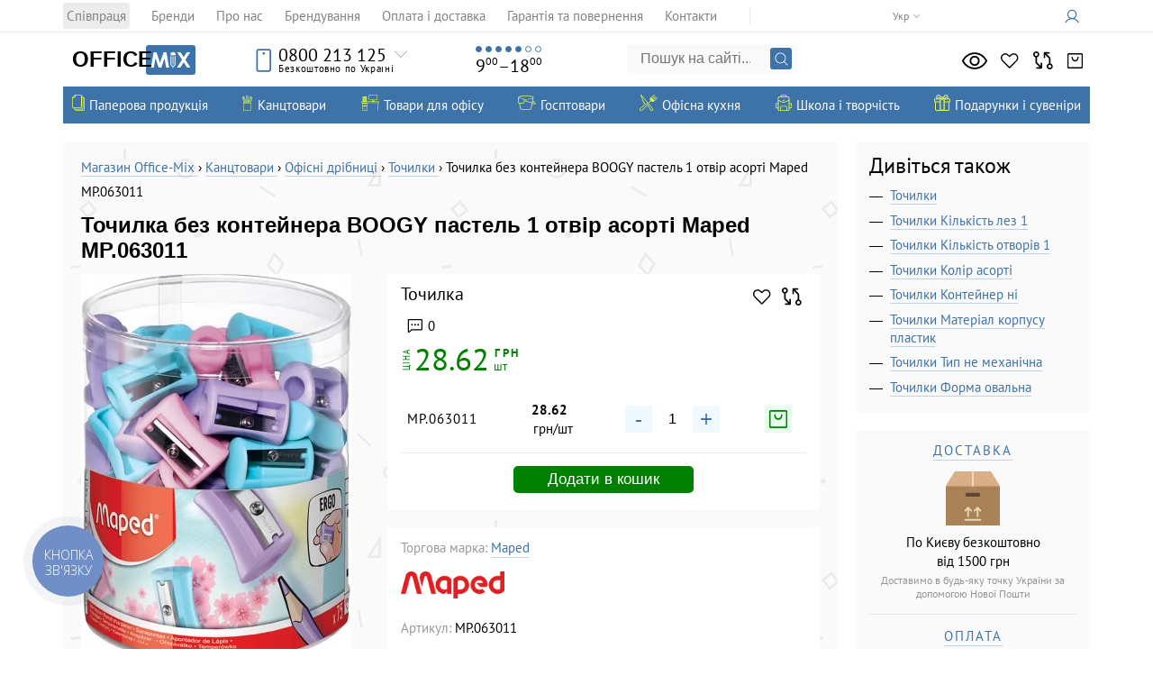

--- FILE ---
content_type: text/html; charset=utf-8
request_url: https://office-mix.com.ua/ua/chinka-bez-konteynera-vivo-pastel-1-otvir-asorti-7525136/
body_size: 25441
content:
<!DOCTYPE html>
<html lang="uk">
<head>
		<meta charset="UTF-8">
	<meta http-equiv="Cache-Control" content="no-cache, no-store, must-revalidate">
	<meta http-equiv="Pragma" content="no-cache">
	<meta http-equiv="Expires" content="0">
	<base href="https://office-mix.com.ua/">
	<script src="/app/share/lib/js/jquery.min.js?ver=1151846" type="1d7d9b4e5a48cc9294c1f09a-text/javascript"></script>
	<!-- Google tag (gtag.js) -->
<!--	<script defer src="https://www.googletagmanager.com/gtag/js?id=GTM-T5D7K98"></script>-->
    <script defer src="https://www.googletagmanager.com/gtag/js?id=G-S2M1B0GJBE" type="1d7d9b4e5a48cc9294c1f09a-text/javascript"></script>
	<script defer type="1d7d9b4e5a48cc9294c1f09a-text/javascript">
		window.dataLayer = window.dataLayer || [];
		function gtag(){dataLayer.push(arguments);}
		gtag('js', new Date());
		$(document).ready(function() {
			let userId = parseInt($("#userId").val());

			if( userId > 0 ) {
				gtag('config', 'G-S2M1B0GJBE', {
					'debug_mode':false,
					'user_id': userId
				});
			}else {
				gtag('config', 'G-S2M1B0GJBE', {
					'debug_mode':false
				});
			}
		})
	</script>

	<!-- Google Tag Manager -->
			<!-- Google tag (gtag.js) -->
		<script defer src="/app/share/js/external.stats.js?ver=8642599" type="1d7d9b4e5a48cc9294c1f09a-text/javascript"></script>
<script type="1d7d9b4e5a48cc9294c1f09a-text/javascript">(function(w,d,s,l,i){w[l]=w[l]||[];w[l].push({'gtm.start':
new Date().getTime(),event:'gtm.js'});var f=d.getElementsByTagName(s)[0],
j=d.createElement(s),dl=l!='dataLayer'?'&l='+l:'';j.async=true;j.src=
'https://www.googletagmanager.com/gtm.js?id='+i+dl;f.parentNode.insertBefore(j,f);
})(window,document,'script','dataLayer','GTM-T5D7K98');</script>
<!-- End Google Tag Manager -->
    <link href="app/share/css/lang_modal.css?ver=2736868" rel="stylesheet">
	<link href="/classic.css?ver=6864913" rel="stylesheet">
	<link href="/root.css?ver=9434307" rel="stylesheet">
			<link rel="stylesheet" href="app/share/css/products_grid.css?v=1764934107" type="text/css"/>
				<link rel="stylesheet" href="app/share/css/product_list.css?v=1764934107" type="text/css"/>
				<link rel="stylesheet" href="app/share/css/popup_variations.css?v=1764934107" type="text/css"/>
					<link href="app/share/css/libs/glightbox.min.css" rel="stylesheet">
			<script src="app/share/lib/js/glightbox.min.js" type="1d7d9b4e5a48cc9294c1f09a-text/javascript"></script>
			<title>Точилка без контейнера BOOGY пастель 1 отвір асорті Maped MP.063011 - купити в Києві, Краща ціна на точилки - каталог інтернет-магазину Office-Mix</title>
    <meta name="description" content="Точилка без контейнера BOOGY пастель 1 отвір асорті Maped MP.063011 - купити в Києві та онлайн з доставкою по Україні &#10003; Канцелярські товари для офісу оптом і в роздріб &#10003; Кращі ціни в каталозі інтернет магазину канцтоварів &#128394; Office-Mix &#128221;">    <script type="1d7d9b4e5a48cc9294c1f09a-text/javascript">function loadFont(a,b,c){function d(){if(!window.FontFace)return!1;var a=new FontFace("t",'url("data:application/font-woff2,") format("woff2")');return a.load(),"loading"===a.status}var e=navigator.userAgent,f=!window.addEventListener||e.match(/(Android (2|3|4.0|4.1|4.2|4.3))|(Opera (Mini|Mobi))/)&&!e.match(/Chrome/);if(!f){var g={};try{g=localStorage||{}}catch(h){}var i="x-font-"+a,j=i+"url",k=i+"css",l=g[j],m=g[k],n=document.createElement("style");if(n.rel="stylesheet",document.head.appendChild(n),!m||l!==b&&l!==c){var o=c&&d()?c:b,p=new XMLHttpRequest;p.open("GET",o),p.onload=function(){p.status>=200&&p.status<400&&(g[j]=o,g[k]=n.textContent=p.responseText)},p.send()}else n.textContent=m}}</script><script type="1d7d9b4e5a48cc9294c1f09a-text/javascript">loadFont('PT Sans', '/fonts/ptsans.woff.css', '/fonts/ptsans.woff2.css')</script><script type="1d7d9b4e5a48cc9294c1f09a-text/javascript">loadFont('PT Sans Narrow', '/fonts/ptsansnarrow.woff.css', '/fonts/ptsansnarrow.woff2.css')</script>
    <link href="https://fonts.cdnfonts.com/css/century-gothic" rel="stylesheet">
    	    <link rel="canonical" href="https://office-mix.com.ua/ua/chinka-bez-konteynera-vivo-pastel-1-otvir-asorti-7525136/">
            <link rel="alternate" hreflang="uk-UA" href="https://office-mix.com.ua/ua/chinka-bez-konteynera-vivo-pastel-1-otvir-asorti-7525136/">
            <link rel="alternate" hreflang="ru-UA" href="https://office-mix.com.ua/chinka-bez-konteynera-vivo-pastel-1-otvir-asorti-7525136/">
    
	<meta name="viewport" content="width=device-width, initial-scale=1">
	<link rel="icon" href="favicon.ico" type="image/x-icon">
	<link rel="shortcut icon" href="favicon.ico" type="image/x-icon">
	<link rel="apple-touch-icon" href="https://office-mix.com.ua/assets/design/apple-touch-icon.png"/>
	<meta name='yandex-verification' content='5f1171166592c57c'>
	
    <meta property="place:location:latitude" content="50.400331">
    <meta property="place:location:longitude" content="30.527062">
    <meta property="business:contact_data:street_address" content="Малокитаевская улица, 29">
    <meta property="business:contact_data:locality" content="Киев">
    <meta property="business:contact_data:postal_code" content="03028">
    <meta property="business:contact_data:country_name" content="Украина">
    <meta property="business:contact_data:email" content="info@office-mix.com.ua">
    <meta property="business:contact_data:phone_number" content="+380445853125">
    <meta property="business:contact_data:website" content="https://office-mix.com.ua/">

    <meta property="fb:app_id" content="318775231792912">
    <meta property="og:type" content="website">
    <meta property="og:title" content="Точилка без контейнера BOOGY пастель 1 отвір асорті Maped MP.063011">
    <meta property="og:url" content="https://office-mix.com.ua/ua/chinka-bez-konteynera-vivo-pastel-1-otvir-asorti-7525136/">    	    <meta property="og:image" content="https://omixcdn.com/img/catalog/chinka-bez-konteynera-vivo-pastel-1-otvir-asorti-7525136-0.png">    <meta property="og:site_name" content="Office-Mix">
    	    <meta property="og:description" content="Точилка без контейнера BOOGY пастель 1 отвір асорті Maped MP.063011 - купити в Києві та онлайн з доставкою по Україні &#10003; Канцелярські товари для офісу оптом і в роздріб &#10003; Кращі ціни в каталозі інтернет магазину канцтоварів &#128394; Office-Mix &#128221;">    <meta property="twitter:card" content="summary_large_image">
    <meta property="twitter:title" content="Точилка без контейнера BOOGY пастель 1 отвір асорті Maped MP.063011">
    <meta property="twitter:image" content="https://omixcdn.com/img/catalog/chinka-bez-konteynera-vivo-pastel-1-otvir-asorti-7525136-0.png">    <meta property="twitter:site" content="@yourofficemix">
    <meta property="twitter:creator" content="@yourofficemix">
    <meta property="twitter:url" content="https://office-mix.com.ua/ua/chinka-bez-konteynera-vivo-pastel-1-otvir-asorti-7525136/">    <meta property="twitter:description" content="Точилка без контейнера BOOGY пастель 1 отвір асорті Maped MP.063011 - купити в Києві та онлайн з доставкою по Україні &#10003; Канцелярські товари для офісу оптом і в роздріб &#10003; Кращі ціни в каталозі інтернет магазину канцтоварів &#128394; Office-Mix &#128221;">    <meta name="relap-image" content="https://omixcdn.com/img/catalog/chinka-bez-konteynera-vivo-pastel-1-otvir-asorti-7525136-0.png">            <meta name="relap-title" content="Точилка без контейнера BOOGY пастель 1 отвір асорті Maped MP.063011">
	<link href="app/share/css/root.css?ver=3056536" rel="stylesheet">
	<link href="app/share/css/images.css?ver=8285817" rel="stylesheet">
    <link href="/css/sherlock.css?rand=9134616" rel="stylesheet">
</head>
<body id="sitetop" class="preload">
<script type="1d7d9b4e5a48cc9294c1f09a-module" src="app/share/js/components/langModal.js"></script>
<input type="hidden" id="userId" value="0"/>
<input type="hidden" id="environment" value="LIVE"/>
		<link rel="stylesheet" href="app/share/css/header/top_header.css?v=1764934107" type="text/css"/>
		<div class="top-header">
    <div class="top-header__inner">
        <a href="#showmenu" class="showblackmenu">
            <span class="menu-icon"></span>
        </a>
                    <div class="languages">
                <ul class="languages_ul">
                                            <li><span class="language__text">Укр</span></li>
                        <li><a class="language__link" href="/chinka-bez-konteynera-vivo-pastel-1-otvir-asorti-7525136/">Рус</a></li>
                                    </ul>
                <div class="ugol"></div>
            </div>
                <ul class="top-header-menu">
                            <li class="top-header-menu__item">
                    <a class="top-header-menu__link" href="/ua/cooperation/">Співпраця</a>
                </li>
                            <li class="top-header-menu__item">
                    <a class="top-header-menu__link" href="/ua/brands/">Бренди</a>
                </li>
                            <li class="top-header-menu__item">
                    <a class="top-header-menu__link" href="/ua/about/">Про нас</a>
                </li>
                            <li class="top-header-menu__item">
                    <a class="top-header-menu__link" href="/ua/brenduvannya/">Брендування</a>
                </li>
                            <li class="top-header-menu__item">
                    <a class="top-header-menu__link" href="/ua/service/">Оплата і доставка</a>
                </li>
                            <li class="top-header-menu__item">
                    <a class="top-header-menu__link" href="/ua/warranty/">Гарантія та повернення</a>
                </li>
                            <li class="top-header-menu__item">
                    <a class="top-header-menu__link" href="/ua/contacts/">Контакти</a>
                </li>
                    </ul>
        <div class="auth_place" data-controller="auth">
            <a href="/ua/authorization/" rel="nofollow" aria-label="Кабинет">
            <span class="auth_icon"></span> <span class="avtorizaciyatekst"></span></a>
        </div>
    </div>
</div>		<link rel="stylesheet" href="app/share/css/header/header.css?v=1764934107" type="text/css"/>
		<header data-controller="header" class="header">
    <div class="header_inner">
        <a href="/ua/" class="logo" aria-label="Логотип Office-Mix">
            <div class="logo__office-part-wrapper">
                <p class="logo__office-part">Office</p>
            </div>
            <span class="logo__mix-part"></span>
        </a>
        <div class="top_phone">
            <div class="topphones">
                <div class="top_phone_icon"></div>
                                <a href="tel:0800213125" class="nolvosemsot">0800 213 125</a>
                <div class="besplatnopoukraine">Безкоштовно по Україні</div>
                                <div class="ugol"></div>
            </div>
            <div class="phones">
                <ul class="mobile_phones">
                    <li><a href="tel:+380445853125"><span>044</span> 585 31 25</a></li>
                    <li><a href="tel:+380678193107"><span>067</span> 819 31 07</a></li>
                    <li><a href="tel:+380503538136"><span>050</span> 353 81 36</a></li>
                    <li><a href="tel:+380931701409"><span>093</span> 170 14 09</a></li>
                </ul>
                <div class="mailinfo"><a href="/cdn-cgi/l/email-protection#bfd6d1d9d0ffd0d9d9d6dcda92d2d6c791dcd0d291cade"><span class="__cf_email__" data-cfemail="2841464e4768474e4e414b4d05454150064b4745065d49">[email&#160;protected]</span></a></div>
                <div class="vibertelegram">
                    <a target="_blank" rel="noopener noreferrer nofollow" href="https://telegram.me/officemix" class="phone_icon telegram" onclick="if (!window.__cfRLUnblockHandlers) return false; dataLayer.push({'event':'contact_us'})" data-cf-modified-1d7d9b4e5a48cc9294c1f09a-=""></a>
                    <a href="viber://chat?number=380935897958" class="phone_icon viber" onclick="if (!window.__cfRLUnblockHandlers) return false; dataLayer.push({'event':'contact_us'})" data-cf-modified-1d7d9b4e5a48cc9294c1f09a-=""></a>
                </div>
                <a href="/ua/contacts" class="top_address"><address>Малокитаївська<br>вулиця, Київ<span>29</span></address></a>
            </div>
        </div>
        <div class="top_wework">
            <ul class="days_of_work"><li></li><li></li><li></li><li></li><li></li><li></li><li></li></ul>
            <div class="time_of_work">9<sup>00</sup>&ndash;18<sup>00</sup></div>
        </div>
        <form action="/ua/index.php" method="get" class="top_search heresearchfom">
            <input name="search" class="search_input_query sherlock_input" type="text" placeholder="Пошук на сайті..." autocomplete="off">
            <input type="submit" class="lupa" value="">
        </form>
        		<link rel="stylesheet" href="app/share/css/header/counters.css?v=1764934107" type="text/css"/>
		<ul data-controller="counters" class="right_icons counters">
	<li>
		<a rel="nofollow" class="looked" href="//office-mix.com.ua/ua/looked/" aria-label="Переглянуто">
			<span class="ri_hint">Переглянуто</span>
			<span class="ri_number">0</span>
		</a>
	</li>
	<li><a rel="nofollow" class="zvezda izbrannoe" href="//office-mix.com.ua/ua/liked/" aria-label="Обране">
			<span class="ri_hint">Обране</span>
			<span class="ri_number">0</span>
		</a>
	</li>
	<li>
		<a rel="nofollow" class="vesy compare" href="//office-mix.com.ua/ua/compare/" aria-label="Порівняти">
			<span class="ri_hint">Порівняти</span>
			<span class="ri_number">0</span>
		</a>
	</li>

			<li data-controller="cart-popup">
			<a rel="nofollow" class="korzina" href="javascript:void(0);" aria-label="Кошик">
				<span class="ri_hint">Кошик</span>
				<span class="ri_number">0</span>
			</a>
		</li>
	</ul>
    </div>
</header>		<link rel="stylesheet" href="app/share/css/header/top_navigation.css?v=1764934107" type="text/css"/>
		<nav class="top_nav" data-controller="sonic">
    <ul class="sonic_catalog">
            <li>
                            <a class="sonic_catalog_link" href="/ua/paperova-produkciya/">
                    <span class="sc_icon paperova_produkciya"></span>
                    <span class="sc_link_title">Паперова продукція</span>
                </a>
                                        
<ul class="sonic_catalog_second">
            <li>
                            <a class="sonic_catalog_second_link" href="/ua/virobi-z-paperu/">
                    <span class="scc_icon virobi_z_paperu"></span>
                    <span class="scc_title">Вироби з паперу</span>
                </a>
                                        
<ul class="sonic_catalog_third">
            <li>
                            <a href="/ua/bloki-paperovi/">
                    Блоки паперові
                                    </a>
                                </li>
            <li>
                            <a href="/ua/bloknoti/">
                    Блокноти
                                            <div class="top-category__star"></div>
                                    </a>
                                </li>
            <li>
                            <a href="/ua/kalendari/">
                    Календарі
                                    </a>
                                </li>
            <li>
                            <a href="/ua/etiketki-samokleyuchi/">
                    Етикетки самоклеючі
                                    </a>
                                </li>
            <li>
                            <a href="/ua/cinniki/">
                    Цінники
                                    </a>
                                </li>
            <li>
                            <a href="/ua/knigi-obliku/">
                    Книги обліку
                                    </a>
                                </li>
            <li>
                            <a href="/ua/telefonni-knigi/">
                    Телефонні книги
                                    </a>
                                </li>
            <li>
                            <a href="/ua/zapisni-knizhki/">
                    Записні книжки
                                    </a>
                                </li>
            <li>
                            <a href="/ua/tizhnevik-nedatovaniy/">
                    Тижневик недатований
                                    </a>
                                </li>
            <li>
                            <a href="/ua/tizhneviki-poludatirovannye/">
                    Тижневики напівдатовані
                                    </a>
                                </li>
    </ul>
                    </li>
            <li>
                            <a class="sonic_catalog_second_link" href="/ua/specialniy-papir/">
                    <span class="scc_icon specialniy_papir"></span>
                    <span class="scc_title">Спеціальний папір</span>
                </a>
                                        
<ul class="sonic_catalog_third">
            <li>
                            <a href="/ua/papir-dlya-kasovih-aparativ/">
                    Папір для касових апаратів
                                    </a>
                                </li>
            <li>
                            <a href="/ua/papir-perforovaniy-ta-rulonna/">
                    Папір перфорований та рулонна
                                    </a>
                                </li>
            <li>
                            <a href="/ua/kalka/">
                    Калька
                                    </a>
                                </li>
            <li>
                            <a href="/ua/vatmani/">
                    Ватман
                                    </a>
                                </li>
            <li>
                            <a href="/ua/milimetrivka/">
                    Міліметрівка
                                    </a>
                                </li>
            <li>
                            <a href="/ua/koloroviy-papir-dlya-ofisu/">
                    Кольоровий офісний папір
                                    </a>
                                </li>
            <li>
                            <a href="/ua/fotopapir-dlya-printeriv/">
                    Фотопапір для принтерів
                                    </a>
                                </li>
            <li>
                            <a href="/ua/kopiyuvalniy-papir/">
                    Копіювальна
                                    </a>
                                </li>
    </ul>
                    </li>
            <li>
                            <a class="sonic_catalog_second_link" href="/ua/schodenniki/">
                    <span class="scc_icon schodenniki"></span>
                    <span class="scc_title">Щоденники</span>
                </a>
                                        
<ul class="sonic_catalog_third">
            <li>
                            <a href="/ua/schodenniki-datovani/">
                    Щоденники датовані
                                            <div class="top-category__star"></div>
                                    </a>
                                </li>
            <li>
                            <a href="/ua/schodenniki-poludatirovannye/">
                    Щоденники напівдатовані
                                    </a>
                                </li>
            <li>
                            <a href="/ua/planingi/">
                    Планінги
                                    </a>
                                </li>
            <li>
                            <a href="/ua/schodenniki-nedatovani/">
                    Щоденники недатовані
                                            <div class="top-category__star"></div>
                                    </a>
                                </li>
    </ul>
                    </li>
            <li>
                            <a class="sonic_catalog_second_link" href="/ua/papir/">
                    <span class="scc_icon papir"></span>
                    <span class="scc_title">Папір</span>
                </a>
                                        
<ul class="sonic_catalog_third">
            <li>
                            <a href="/ua/papir-dlya-ofisu/format-a4/">
                    Папір А4
                                            <div class="top-category__star"></div>
                                    </a>
                                </li>
            <li>
                            <a href="/ua/papir-dlya-ofisu/">
                    Для офісу (Папір для офісу)
                                            <div class="top-category__star"></div>
                                    </a>
                                </li>
            <li>
                            <a href="/ua/faks-papir/">
                    Факс-папір
                                    </a>
                                </li>
            <li>
                            <a href="/ua/koloroviy-papir-dlya-ofisu/">
                    Кольоровий папір для офісу
                                    </a>
                                </li>
    </ul>
                    </li>
            <li>
                            <a class="sonic_catalog_second_link" href="/ua/blanki/">
                    <span class="scc_icon blanki"></span>
                    <span class="scc_title">Бланки</span>
                </a>
                                        
<ul class="sonic_catalog_third">
            <li>
                            <a href="/ua/buhgalterski-knigi-zhurnali/">
                    Бухгалтерські книги, журнали
                                    </a>
                                </li>
            <li>
                            <a href="/ua/blanki-suvoroi-zvitnosti/">
                    Суворої звітності
                                    </a>
                                </li>
            <li>
                            <a href="/ua/blanki-zvitnosti-nestrogoi/">
                    Нестрогої звітності
                                    </a>
                                </li>
    </ul>
                    </li>
            <li>
                            <a class="sonic_catalog_second_link" href="/ua/konverti/">
                    <span class="scc_icon konverti"></span>
                    <span class="scc_title">Конверти</span>
                </a>
                                        
<ul class="sonic_catalog_third">
            <li>
                            <a href="/ua/konverti-specialni/">
                    Спеціальні
                                    </a>
                                </li>
            <li>
                            <a href="/ua/standartni-konverti/">
                    Стандартні
                                    </a>
                                </li>
    </ul>
                    </li>
    </ul>
                    </li>
            <li>
                            <a class="sonic_catalog_link" href="/ua/kanctovari/">
                    <span class="sc_icon kanctovari"></span>
                    <span class="sc_link_title">Канцтовари</span>
                </a>
                                        
<ul class="sonic_catalog_second">
            <li>
                            <a class="sonic_catalog_second_link" href="/ua/papki-ta-sistemi-arhivacii/">
                    <span class="scc_icon papki_ta_sistemi_arhivacii"></span>
                    <span class="scc_title">Папки та системи архівації</span>
                </a>
                                        
<ul class="sonic_catalog_third">
            <li>
                            <a href="/ua/arhivni-boksi-ta-koroba/">
                    Архівні бокси та короба
                                    </a>
                                </li>
            <li>
                            <a href="/ua/papky-reestratory/">
                    Реєстратори
                                            <div class="top-category__star"></div>
                                    </a>
                                </li>
            <li>
                            <a href="/ua/papki-na-kilcyah/">
                    Папки на кільцях
                                            <div class="top-category__star"></div>
                                    </a>
                                </li>
            <li>
                            <a href="/ua/rozdilniki/">
                    Роздільники
                                    </a>
                                </li>
            <li>
                            <a href="/ua/papki-shvidkozshivachi/">
                    Папки швидкозшивачі
                                            <div class="top-category__star"></div>
                                    </a>
                                </li>
            <li>
                            <a href="/ua/papka-na-bliskavci-plastikovi-zamku/">
                    Папки на блискавці, замку
                                    </a>
                                </li>
            <li>
                            <a href="/ua/portfeli-dlya-peremischennya-dokumentiv/">
                    Портфелі для документів
                                    </a>
                                </li>
            <li>
                            <a href="/ua/papki-z-pritiskami/">
                    Папки з притисками
                                    </a>
                                </li>
            <li>
                            <a href="/ua/papki-konverti/">
                    Папки конверти
                                    </a>
                                </li>
            <li>
                            <a href="/ua/papki-z-faylami/">
                    Папки з файлами
                                            <div class="top-category__star"></div>
                                    </a>
                                </li>
            <li>
                            <a href="/ua/papki-kutochki/">
                    Папки куточки
                                    </a>
                                </li>
            <li>
                            <a href="/ua/papki-boksi-nakopichuvachi-dokumentiv/">
                    Бокси, накопичувачі документів
                                    </a>
                                </li>
            <li>
                            <a href="/ua/papki-kartonni/">
                    Папки картонні
                                    </a>
                                </li>
            <li>
                            <a href="/ua/papki-dilovi/">
                    Папки ділові
                                    </a>
                                </li>
            <li>
                            <a href="/ua/papki-plansheti-klipbordi/">
                    Планшети (кліпборди)
                                    </a>
                                </li>
            <li>
                            <a href="/ua/pidvisni-papki/">
                    Підвісні
                                    </a>
                                </li>
            <li>
                            <a href="/ua/sistemi-dlya-pidvisnogo-arhivuvannya/">
                    Системи для підвісного архівування
                                    </a>
                                </li>
            <li>
                            <a href="/ua/papki-na-gumkah/">
                    Папки на гумках
                                    </a>
                                </li>
            <li>
                            <a href="/ua/pristroi-dlya-paliturki-student/">
                    Пристрої для плетіння
                                    </a>
                                </li>
            <li>
                            <a href="/ua/papki-vitalni/">
                    Папки вітальні
                                    </a>
                                </li>
    </ul>
                    </li>
            <li>
                            <a class="sonic_catalog_second_link" href="/ua/ofisni-dribnici/">
                    <span class="scc_icon ofisni_dribnici"></span>
                    <span class="scc_title">Офісні дрібниці</span>
                </a>
                                        
<ul class="sonic_catalog_third">
            <li>
                            <a href="/ua/fayli/">
                    Файли
                                            <div class="top-category__star"></div>
                                    </a>
                                </li>
            <li>
                            <a href="/ua/beydzhi/">
                    Бейджи
                                            <div class="top-category__star"></div>
                                    </a>
                                </li>
            <li>
                            <a href="/ua/binderi-zatiskachi/">
                    Біндери (затискачі)
                                    </a>
                                </li>
            <li>
                            <a href="/ua/kley/">
                    Клей
                                    </a>
                                </li>
            <li>
                            <a href="/ua/korektori/">
                    Коректори
                                    </a>
                                </li>
            <li>
                            <a href="/ua/skotch/">
                    Скотч
                                            <div class="top-category__star"></div>
                                    </a>
                                </li>
            <li>
                            <a href="/ua/skripki/">
                    Скріпки
                                    </a>
                                </li>
            <li>
                            <a href="/ua/zvolozhuvach-dlya-palciv/">
                    Зволожувач для пальців
                                    </a>
                                </li>
            <li>
                            <a href="/ua/zakladki/">
                    Закладки
                                    </a>
                                </li>
            <li>
                            <a href="/ua/strugachki/">
                    Стругачки
                                    </a>
                                </li>
            <li>
                            <a href="/ua/lastiki/">
                    Ластики
                                    </a>
                                </li>
            <li>
                            <a href="/ua/koshiki-dlya-paperiv/">
                    Кошики для паперів
                                    </a>
                                </li>
            <li>
                            <a href="/ua/knopki-i-shpilki/">
                    Кнопки і шпильки
                                    </a>
                                </li>
            <li>
                            <a href="/ua/skobi-dlya-steplera/">
                    Скоби для степлера
                                    </a>
                                </li>
            <li>
                            <a href="/ua/liniyki/">
                    Лінійки
                                    </a>
                                </li>
            <li>
                            <a href="/ua/gumki-dlya-groshey/">
                    Гумки для грошей
                                            <div class="top-category__star"></div>
                                    </a>
                                </li>
            <li>
                            <a href="/ua/brelki/">
                    Брелоки
                                    </a>
                                </li>
            <li>
                            <a href="/ua/lupi/">
                    Лупи
                                    </a>
                                </li>
            <li>
                            <a href="/ua/aksesuari-dlya-beydzhiv/">
                    Аксесуари для бейджів
                                    </a>
                                </li>
    </ul>
                    </li>
            <li>
                            <a class="sonic_catalog_second_link" href="/ua/pismove-priladdya/">
                    <span class="scc_icon pismove_priladdya"></span>
                    <span class="scc_title">Письмове приладдя</span>
                </a>
                                        
<ul class="sonic_catalog_third">
            <li>
                            <a href="/ua/strizhni/">
                    Стрижні
                                    </a>
                                </li>
            <li>
                            <a href="/ua/grifeli/">
                    Грифелі
                                    </a>
                                </li>
            <li>
                            <a href="/ua/olivci/">
                    Олівці
                                    </a>
                                </li>
            <li>
                            <a href="/ua/ruchki/">
                    Ручки
                                            <div class="top-category__star"></div>
                                    </a>
                                </li>
            <li>
                            <a href="/ua/markeri/">
                    Маркери
                                            <div class="top-category__star"></div>
                                    </a>
                                </li>
            <li>
                            <a href="/ua/ruchki-roleri-i-rapidografy/">
                    Ролери та рапідографи
                                    </a>
                                </li>
            <li>
                            <a href="/ua/chornilo-i-tush/">
                    Чорнило і туш
                                    </a>
                                </li>
            <li>
                            <a href="/ua/aksesuari-dlya-pisma/">
                    Аксесуари для письма
                                    </a>
                                </li>
            <li>
                            <a href="/ua/ruchki-lineri-layneri/">
                    Лінери (лайнери)
                                            <div class="top-category__star"></div>
                                    </a>
                                </li>
    </ul>
                    </li>
            <li>
                            <a class="sonic_catalog_second_link" href="/ua/ofisni-instrumenti/">
                    <span class="scc_icon ofisni_instrumenti"></span>
                    <span class="scc_title">Офісні інструменти</span>
                </a>
                                        
<ul class="sonic_catalog_third">
            <li>
                            <a href="/ua/dirokoli/">
                    Дироколи
                                    </a>
                                </li>
            <li>
                            <a href="/ua/stepleri/">
                    Степлери
                                            <div class="top-category__star"></div>
                                    </a>
                                </li>
            <li>
                            <a href="/ua/nozhi-kancelyarski/">
                    Ножі канцелярські
                                            <div class="top-category__star"></div>
                                    </a>
                                </li>
            <li>
                            <a href="/ua/kalkulyatori/">
                    Калькулятори
                                            <div class="top-category__star"></div>
                                    </a>
                                </li>
            <li>
                            <a href="/ua/antistepleri/">
                    Антистеплери
                                    </a>
                                </li>
            <li>
                            <a href="/ua/nozhici-kancelyarski/">
                    Ножиці
                                    </a>
                                </li>
            <li>
                            <a href="/ua/kreslyarski-prinalezhnosti/">
                    Креслярські приналежності
                                    </a>
                                </li>
            <li>
                            <a href="/ua/etiket-pistolet-markuvalnik/">
                    Етикет-пістолет
                                    </a>
                                </li>
    </ul>
                    </li>
            <li>
                            <a class="sonic_catalog_second_link" href="/ua/nastilni-prinalezhnosti/">
                    <span class="scc_icon nastilni_prinalezhnosti"></span>
                    <span class="scc_title">Настільні приналежності</span>
                </a>
                                        
<ul class="sonic_catalog_third">
            <li>
                            <a href="/ua/vizitnici/">
                    Візитниці
                                    </a>
                                </li>
            <li>
                            <a href="/ua/lotki-dlya-paperu/">
                    Лотки для паперу
                                    </a>
                                </li>
            <li>
                            <a href="/ua/pidkladki-nastilni/">
                    Підкладки настільні
                                    </a>
                                </li>
            <li>
                            <a href="/ua/stakani-dlya-ruchok/">
                    Стакани для ручок
                                    </a>
                                </li>
            <li>
                            <a href="/ua/nastilni-pidstavki/">
                    Настільні підставки
                                    </a>
                                </li>
            <li>
                            <a href="/ua/boksi-dlya-paperu/">
                    Бокси для паперів
                                    </a>
                                </li>
            <li>
                            <a href="/ua/kalkulyatori/">
                    Калькулятори
                                    </a>
                                </li>
            <li>
                            <a href="/ua/fotoramka/">
                    Фоторамки
                                    </a>
                                </li>
    </ul>
                    </li>
            <li>
                            <a class="sonic_catalog_second_link" href="/ua/shtempelna-produkciya/">
                    <span class="scc_icon shtempelna_produkciya"></span>
                    <span class="scc_title">Штемпельна продукція</span>
                </a>
                                        
<ul class="sonic_catalog_third">
            <li>
                            <a href="/ua/numeratori-dateri/">
                    Нумератори, датери
                                            <div class="top-category__star"></div>
                                    </a>
                                </li>
            <li>
                            <a href="/ua/osnaschennya/">
                    Оснащення
                                    </a>
                                </li>
            <li>
                            <a href="/ua/samonabirni-shtampi-i-dateri/">
                    Самонабірні штампи і датери
                                    </a>
                                </li>
            <li>
                            <a href="/ua/kasi-bukv-i-cifr/">
                    Каси букв і цифр
                                    </a>
                                </li>
            <li>
                            <a href="/ua/shtempelni-podushki-zminni-podushki-dlya-pechatok/">
                    Штемпельні подушки, змінні подушки для печаток
                                    </a>
                                </li>
            <li>
                            <a href="/ua/dodatkoviy-asortiment/">
                    Додатковий асортимент
                                    </a>
                                </li>
            <li>
                            <a href="/ua/shtempelna-farba/">
                    Штемпельна фарба
                                    </a>
                                </li>
    </ul>
                    </li>
    </ul>
                    </li>
            <li>
                            <a class="sonic_catalog_link" href="/ua/tovari-dlya-ofisu/">
                    <span class="sc_icon tovari_dlya_ofisu"></span>
                    <span class="sc_link_title">Товари для офісу</span>
                </a>
                                        
<ul class="sonic_catalog_second">
            <li>
                            <a class="sonic_catalog_second_link" href="/ua/ofisna-tehnika/">
                    <span class="scc_icon tehnika"></span>
                    <span class="scc_title">Техніка</span>
                </a>
                                        
<ul class="sonic_catalog_third">
            <li>
                            <a href="/ua/lihtaruki/">
                    Ліхтарики
                                    </a>
                                </li>
            <li>
                            <a href="/ua/marshrutizatoru/">
                    Маршрутизатори
                                    </a>
                                </li>
            <li>
                            <a href="/ua/sonyachni-zaryadni-pristroyi/">
                    Сонячні зарядні пристрої
                                    </a>
                                </li>
            <li>
                            <a href="/ua/zaryadni-pristroyi/">
                    Зарядні пристрої
                                    </a>
                                </li>
            <li>
                            <a href="/ua/powerbank/">
                    Павербанки
                                    </a>
                                </li>
            <li>
                            <a href="/ua/laminatori/">
                    Ламінатори
                                    </a>
                                </li>
            <li>
                            <a href="/ua/znischuvachi/">
                    Знищувачі
                                            <div class="top-category__star"></div>
                                    </a>
                                </li>
            <li>
                            <a href="/ua/rizaki-dlya-paperu/">
                    Різаки для паперу
                                    </a>
                                </li>
            <li>
                            <a href="/ua/binder-mashini-vishivalnicyami-ta-aksesuari/">
                    Біндер-машини (вишивальницями) та аксесуари
                                    </a>
                                </li>
            <li>
                            <a href="/ua/lampi/">
                    Лампи
                                    </a>
                                </li>
            <li>
                            <a href="/ua/merezhevi-filtri-podovzhuvachi/">
                    Мережеві фільтри (подовжувачі)
                                    </a>
                                </li>
    </ul>
                    </li>
            <li>
                            <a class="sonic_catalog_second_link" href="/ua/prezentaciyne-obladnannya/">
                    <span class="scc_icon prezentaciyne_obladnannya"></span>
                    <span class="scc_title">Презентаційне обладнання</span>
                </a>
                                        
<ul class="sonic_catalog_third">
            <li>
                            <a href="/ua/papir-dlya-flipchartu/">
                    Папір для фліпчарту
                                    </a>
                                </li>
            <li>
                            <a href="/ua/flipcharti/">
                    Фліпчарти
                                            <div class="top-category__star"></div>
                                    </a>
                                </li>
            <li>
                            <a href="/ua/aksesuari-dlya-prezentaciynogo-obladnannya/">
                    Аксесуари для презентацій
                                    </a>
                                </li>
            <li>
                            <a href="/ua/doshki-dlya-markera-ta-kreydi/">
                    Дошки для маркера та крейди
                                            <div class="top-category__star"></div>
                                    </a>
                                </li>
            <li>
                            <a href="/ua/korkovi-doshki/">
                    Коркові дошки
                                            <div class="top-category__star"></div>
                                    </a>
                                </li>
            <li>
                            <a href="/ua/informaciyni-stiyki-i-stendi/">
                    Інформаційні стійки і стенди
                                    </a>
                                </li>
            <li>
                            <a href="/ua/doshki-tekstilni/">
                    Дошки текстильні
                                    </a>
                                </li>
            <li>
                            <a href="/ua/interaktivni-doshki/">
                    Інтерактивні дошки
                                    </a>
                                </li>
    </ul>
                    </li>
            <li>
                            <a class="sonic_catalog_second_link" href="/ua/vitratni-materiali/">
                    <span class="scc_icon vitratni_materiali"></span>
                    <span class="scc_title">Витратні матеріали</span>
                </a>
                                        
<ul class="sonic_catalog_third">
            <li>
                            <a href="/ua/konverti/">
                    Конверти
                                    </a>
                                </li>
            <li>
                            <a href="/ua/zasobi-dlya-chischennya-orgtehniki/">
                    Засоби для чищення оргтехніки
                                    </a>
                                </li>
            <li>
                            <a href="/ua/plivki-dlya-laminuvannya/">
                    Плівки для ламінування
                                    </a>
                                </li>
            <li>
                            <a href="/ua/pruzhini-dlya-paliturki/">
                    Пружини для палітурки
                                    </a>
                                </li>
            <li>
                            <a href="/ua/obkladinki-dlya-paliturki/">
                    Обкладинки для палітурки
                                    </a>
                                </li>
            <li>
                            <a href="/ua/batareyki/">
                    Батарейки
                                            <div class="top-category__star"></div>
                                    </a>
                                </li>
            <li>
                            <a href="/ua/pidstavki/">
                    Підставки
                                    </a>
                                </li>
    </ul>
                    </li>
            <li>
                            <a class="sonic_catalog_second_link" href="/ua/kompyuterni-aksesuari/">
                    <span class="scc_icon kompyuterni_aksesuari"></span>
                    <span class="scc_title">Компютерні аксесуари</span>
                </a>
                                        
<ul class="sonic_catalog_third">
            <li>
                            <a href="/ua/kilimki-dlya-mishki/">
                    Килимки для мишок
                                    </a>
                                </li>
            <li>
                            <a href="/ua/kompakt-diski-cd-dvd-disketi/">
                    Компакт диски (CD, DVD), дискети
                                    </a>
                                </li>
            <li>
                            <a href="/ua/mishki/">
                    Комп'ютерні мишки
                                            <div class="top-category__star"></div>
                                    </a>
                                </li>
            <li>
                            <a href="/ua/flesh-karti-pamyati-usb-flash/">
                    Флеш-карти пам&#039;яті (USB-flash)
                                    </a>
                                </li>
            <li>
                            <a href="/ua/klaviaturi/">
                    Клавіатури
                                    </a>
                                </li>
            <li>
                            <a href="/ua/veb-kameri/">
                    Веб-камери
                                    </a>
                                </li>
            <li>
                            <a href="/ua/chohli-dlya-tehniki/">
                    Аксесуари для техніки
                                    </a>
                                </li>
    </ul>
                    </li>
            <li>
                            <a class="sonic_catalog_second_link" href="/ua/bankivski-prinalezhnosti/">
                    <span class="scc_icon bankivski_prinalezhnosti"></span>
                    <span class="scc_title">Банківські приналежності</span>
                </a>
                                        
<ul class="sonic_catalog_third">
            <li>
                            <a href="/ua/paketi-ta-lotki-dlya-groshey/">
                    Пакети та лотки для грошей
                                    </a>
                                </li>
            <li>
                            <a href="/ua/seyfi/">
                    Сейфи
                                    </a>
                                </li>
            <li>
                            <a href="/ua/detektori-valyut/">
                    Детектори валют
                                    </a>
                                </li>
            <li>
                            <a href="/ua/shilo/">
                    Шило
                                    </a>
                                </li>
            <li>
                            <a href="/ua/plombi/">
                    Пломби
                                    </a>
                                </li>
            <li>
                            <a href="/ua/banderoli-nakladki/">
                    Бандеролі, накладки
                                    </a>
                                </li>
            <li>
                            <a href="/ua/shpagat-i-nutki/">
                    Шпагат і нитки
                                    </a>
                                </li>
    </ul>
                    </li>
    </ul>
                    </li>
            <li>
                            <a class="sonic_catalog_link" href="/ua/gospodarski-tovari/">
                    <span class="sc_icon gosptovari"></span>
                    <span class="sc_link_title">Госптовари</span>
                </a>
                                        
<ul class="sonic_catalog_second">
            <li>
                            <a class="sonic_catalog_second_link" href="/ua/pobutova-himiya/">
                    <span class="scc_icon pobutova_himiya"></span>
                    <span class="scc_title">Побутова хімія</span>
                </a>
                                        
<ul class="sonic_catalog_third">
            <li>
                            <a href="/ua/antiseptuk-dlya-ruk/">
                    Антисептик для рук
                                    </a>
                                </li>
            <li>
                            <a href="/ua/zasobi-dlya-skla-ta-dzerkal/">
                    Засоби для скла
                                    </a>
                                </li>
            <li>
                            <a href="/ua/miyuchi-i-chistyachi-zasobi/">
                    Миючі і чистячі засоби
                                            <div class="top-category__star"></div>
                                    </a>
                                </li>
            <li>
                            <a href="/ua/milo/">
                    Мило
                                            <div class="top-category__star"></div>
                                    </a>
                                </li>
            <li>
                            <a href="/ua/osvizhuvachi-povitrya/">
                    Освіжувачі повітря
                                    </a>
                                </li>
            <li>
                            <a href="/ua/zasobi-dlya-prannya/">
                    Засоби для прання
                                    </a>
                                </li>
            <li>
                            <a href="/ua/zasobu-vid-komah/">
                    Засоби від комах
                                    </a>
                                </li>
            <li>
                            <a href="/ua/zasobi-po-doglyadu-za-meblyami/">
                    Засоби по догляду за меблями
                                    </a>
                                </li>
            <li>
                            <a href="/ua/zasobi-dlya-tualetnih-kimnat/">
                    Засоби для туалетних кімнат
                                    </a>
                                </li>
            <li>
                            <a href="/ua/shampun/">
                    Шампунь
                                    </a>
                                </li>
            <li>
                            <a href="/ua/specializovani-himichni-zasobi/">
                    Спеціалізовані хімічні засоби
                                    </a>
                                </li>
    </ul>
                    </li>
            <li>
                            <a class="sonic_catalog_second_link" href="/ua/hozrashod/">
                    <span class="scc_icon gospvitrati"></span>
                    <span class="scc_title">Госпвитрати</span>
                </a>
                                        
<ul class="sonic_catalog_third">
            <li>
                            <a href="/ua/rukavichki/">
                    Рукавички
                                    </a>
                                </li>
            <li>
                            <a href="/ua/pakety-mysorni/">
                    Пакети сміттєві
                                            <div class="top-category__star"></div>
                                    </a>
                                </li>
            <li>
                            <a href="/ua/tualetniy-papir/">
                    Туалетний папір
                                            <div class="top-category__star"></div>
                                    </a>
                                </li>
            <li>
                            <a href="/ua/paperovi-odnorazovi-servetki/">
                    Серветки
                                            <div class="top-category__star"></div>
                                    </a>
                                </li>
            <li>
                            <a href="/ua/odnorazovi-rushniki/">
                    Одноразові рушники
                                            <div class="top-category__star"></div>
                                    </a>
                                </li>
            <li>
                            <a href="/ua/pergament-i-folga/">
                    Пергамент і фольга
                                    </a>
                                </li>
            <li>
                            <a href="/ua/mochalki-skrebki/">
                    Мочалки і скребки
                                    </a>
                                </li>
            <li>
                            <a href="/ua/skatertini/">
                    Скатертини
                                    </a>
                                </li>
            <li>
                            <a href="/ua/nakladki-na-unitaz/">
                    Накладки на унітаз
                                    </a>
                                </li>
            <li>
                            <a href="/ua/vishalki/">
                    Вішалки
                                    </a>
                                </li>
            <li>
                            <a href="/ua/svichki/">
                    Свічки
                                    </a>
                                </li>
            <li>
                            <a href="/ua/sirniki/">
                    Сірники
                                    </a>
                                </li>
            <li>
                            <a href="/ua/vologi-servetki/">
                    Вологі серветки
                                            <div class="top-category__star"></div>
                                    </a>
                                </li>
    </ul>
                    </li>
            <li>
                            <a class="sonic_catalog_second_link" href="/ua/sanitarno-gigieniche-obladnannya/">
                    <span class="scc_icon sanitarno-gigienichne_obladnannya"></span>
                    <span class="scc_title">Санітарно-гігієнічне обладнання</span>
                </a>
                                        
<ul class="sonic_catalog_third">
            <li>
                            <a href="/ua/trimachi-dlya-paketiv/">
                    Тримачі для пакетів
                                    </a>
                                </li>
            <li>
                            <a href="/ua/dozatori-dispenseri-dlya-ridkogo-mila/">
                    Дозатори для рідкого мила
                                    </a>
                                </li>
            <li>
                            <a href="/ua/trimachi-dlya-rushnikiv/">
                    Тримачі для рушників
                                    </a>
                                </li>
            <li>
                            <a href="/ua/trimachi-tualetnogo-paperu/">
                    Тримачі туалетного паперу
                                    </a>
                                </li>
            <li>
                            <a href="/ua/trimach-nakladok-sanitarnih/">
                    Тримач накладок санітарних
                                    </a>
                                </li>
            <li>
                            <a href="/ua/trimachi-dlya-servetok/">
                    Тримачі для серветок
                                    </a>
                                </li>
            <li>
                            <a href="/ua/aksesuari-dlya-vanni-i-tualetnoi-kimnati/">
                    Аксесуари для ванни і туалетної кімнати
                                    </a>
                                </li>
            <li>
                            <a href="/ua/aksesuari-dlya-lyudey-z-obmezhenimi-mozhlivostyami/">
                    Аксесуари для людей з обмеженими можливостями
                                    </a>
                                </li>
            <li>
                            <a href="/ua/schitki-dlya-unitaziv/">
                    Щітки для унітазів
                                    </a>
                                </li>
            <li>
                            <a href="/ua/zasobi-zakhistu/">
                    Засоби захисту
                                    </a>
                                </li>
    </ul>
                    </li>
            <li>
                            <a class="sonic_catalog_second_link" href="/ua/odnorazoviy-posud/">
                    <span class="scc_icon odnorazoviy_posud"></span>
                    <span class="scc_title">Одноразовий посуд</span>
                </a>
                                        
<ul class="sonic_catalog_third">
            <li>
                            <a href="/ua/zubochistki/">
                    Зубочистки
                                    </a>
                                </li>
            <li>
                            <a href="/ua/paketi-dlya-lodu/">
                    Пакети для льоду
                                    </a>
                                </li>
            <li>
                            <a href="/ua/trubochki-dlya-kokteyliv/">
                    Трубочки для напоїв
                                    </a>
                                </li>
            <li>
                            <a href="/ua/odnorazovi-stakani/">
                    Стакани одноразові
                                            <div class="top-category__star"></div>
                                    </a>
                                </li>
            <li>
                            <a href="/ua/odnorazovi-tarilki/">
                    Тарілки одноразові
                                    </a>
                                </li>
            <li>
                            <a href="/ua/odnorazovi-videlki/">
                    Виделки одноразові
                                    </a>
                                </li>
            <li>
                            <a href="/ua/odnorazovi-lozhki/">
                    Ложки одноразові
                                    </a>
                                </li>
            <li>
                            <a href="/ua/odnorazovi-nozhi/">
                    Ножі однораові
                                    </a>
                                </li>
            <li>
                            <a href="/ua/mishalki/">
                    Мішалки
                                    </a>
                                </li>
            <li>
                            <a href="/ua/pidnosi/">
                    Підноси
                                    </a>
                                </li>
    </ul>
                    </li>
            <li>
                            <a class="sonic_catalog_second_link" href="/ua/pakuvalni-materiali/">
                    <span class="scc_icon pakuvalni_materiali"></span>
                    <span class="scc_title">Пакувальні матеріали</span>
                </a>
                                        
<ul class="sonic_catalog_third">
            <li>
                            <a href="/ua/paket-struna/">
                    Пакет-струна
                                            <div class="top-category__star"></div>
                                    </a>
                                </li>
            <li>
                            <a href="/ua/paketu/">
                    Пакети
                                    </a>
                                </li>
            <li>
                            <a href="/ua/paketi-podarunkovi/">
                    Пакети подарункові
                                    </a>
                                </li>
            <li>
                            <a href="/ua/odnorazovi-konteyneri/">
                    Одноразові контейнери
                                            <div class="top-category__star"></div>
                                    </a>
                                </li>
            <li>
                            <a href="/ua/pakuvalna-plivka/">
                    Плівка для пакування
                                            <div class="top-category__star"></div>
                                    </a>
                                </li>
            <li>
                            <a href="/ua/korobka-dlya-pici/">
                    Коробка для піци
                                    </a>
                                </li>
            <li>
                            <a href="/ua/banti-dlya-pakuvannya-podarunkiv/">
                    Банти для пакування подарунків
                                    </a>
                                </li>
            <li>
                            <a href="/ua/strichki-dlya-pakuvannya-podarunkiv/">
                    Стрічки для пакування подарунків
                                    </a>
                                </li>
    </ul>
                    </li>
            <li>
                            <a class="sonic_catalog_second_link" href="/ua/pribiralniy-inventar/">
                    <span class="scc_icon pribiralniy_inventar"></span>
                    <span class="scc_title">Прибиральний інвентар</span>
                </a>
                                        
<ul class="sonic_catalog_third">
            <li>
                            <a href="/ua/vidra/">
                    Відра
                                    </a>
                                </li>
            <li>
                            <a href="/ua/shvabri/">
                    Швабри
                                    </a>
                                </li>
            <li>
                            <a href="/ua/viniki-mitla/">
                    Віники, мітла
                                    </a>
                                </li>
            <li>
                            <a href="/ua/konteyneri-i-urni/">
                    Контейнери та урни
                                    </a>
                                </li>
            <li>
                            <a href="/ua/sovki/">
                    Совки
                                    </a>
                                </li>
            <li>
                            <a href="/ua/ganchirki-ta-servetki-dlya-pribirannya/">
                    Ганчірки
                                            <div class="top-category__star"></div>
                                    </a>
                                </li>
            <li>
                            <a href="/ua/schitki/">
                    Щітки
                                    </a>
                                </li>
    </ul>
                    </li>
    </ul>
                    </li>
            <li>
                            <a class="sonic_catalog_link" href="/ua/ofisna-kuhnya/">
                    <span class="sc_icon ofisna_kuhnya"></span>
                    <span class="sc_link_title">Офісна кухня</span>
                </a>
                                        
<ul class="sonic_catalog_second">
            <li>
                            <a class="sonic_catalog_second_link" href="/ua/odnorazoviy-posud/">
                    <span class="scc_icon odnorazova_posud_i_aksesuari"></span>
                    <span class="scc_title">Одноразова посуд і аксесуари</span>
                </a>
                                        
<ul class="sonic_catalog_third">
            <li>
                            <a href="/ua/odnorazovi-lozhki/">
                    Одноразові ложки
                                    </a>
                                </li>
            <li>
                            <a href="/ua/odnorazovi-videlki/">
                    Одноразові виделки
                                    </a>
                                </li>
            <li>
                            <a href="/ua/odnorazovi-nozhi/">
                    Одноразові ножі
                                    </a>
                                </li>
            <li>
                            <a href="/ua/odnorazovi-tarilki/">
                    Одноразові тарілки
                                    </a>
                                </li>
            <li>
                            <a href="/ua/mishalki/">
                    Мішалки
                                    </a>
                                </li>
            <li>
                            <a href="/ua/stakani/">
                    Одноразові стакани
                                            <div class="top-category__star"></div>
                                    </a>
                                </li>
            <li>
                            <a href="/ua/sudki/">
                    Судки
                                    </a>
                                </li>
            <li>
                            <a href="/ua/vologi-servetki/">
                    Вологі серветки
                                            <div class="top-category__star"></div>
                                    </a>
                                </li>
            <li>
                            <a href="/ua/paperovi-odnorazovi-servetki/">
                    Серветки
                                            <div class="top-category__star"></div>
                                    </a>
                                </li>
    </ul>
                    </li>
            <li>
                            <a class="sonic_catalog_second_link" href="/ua/produkti-harchuvannya/">
                    <span class="scc_icon produkti_harchuvannya"></span>
                    <span class="scc_title">Продукти харчування</span>
                </a>
                                        
<ul class="sonic_catalog_third">
            <li>
                            <a href="/ua/zaminnik-cukru/">
                    Замінник цукру
                                    </a>
                                </li>
            <li>
                            <a href="/ua/moloko-і-vershki/">
                    Молоко і вершки
                                    </a>
                                </li>
            <li>
                            <a href="/ua/sneki/">
                    Снеки
                                            <div class="top-category__star"></div>
                                    </a>
                                </li>
            <li>
                            <a href="/ua/chay/">
                    Чай
                                            <div class="top-category__star"></div>
                                    </a>
                                </li>
            <li>
                            <a href="/ua/kava/">
                    Кава
                                            <div class="top-category__star"></div>
                                    </a>
                                </li>
            <li>
                            <a href="/ua/cukor/">
                    Цукор
                                    </a>
                                </li>
            <li>
                            <a href="/ua/solodoschi/">
                    Солодощі
                                    </a>
                                </li>
    </ul>
                    </li>
            <li>
                            <a class="sonic_catalog_second_link" href="/ua/vse-dlya-bariv-restoraniv/">
                    <span class="scc_icon vse_dlya_bariv_restoraniv"></span>
                    <span class="scc_title">Все для барів, ресторанів</span>
                </a>
                                        
<ul class="sonic_catalog_third">
            <li>
                            <a href="/ua/aksesuari/">
                    Аксесуари
                                    </a>
                                </li>
            <li>
                            <a href="/ua/mirnuy-posud/">
                    Мірний посуд
                                    </a>
                                </li>
            <li>
                            <a href="/ua/zubochistki/">
                    Зубочистки
                                    </a>
                                </li>
            <li>
                            <a href="/ua/trubochki-dlya-kokteyliv/">
                    Трубочки для коктейлів
                                    </a>
                                </li>
            <li>
                            <a href="/ua/shpazhki-i-prikrasi/">
                    Шпажки і прикраси
                                    </a>
                                </li>
            <li>
                            <a href="/ua/paketi-dlya-lodu/">
                    Пакети для льоду
                                    </a>
                                </li>
    </ul>
                    </li>
            <li>
                            <a class="sonic_catalog_second_link" href="/ua/posud/">
                    <span class="scc_icon posud"></span>
                    <span class="scc_title">Посуд</span>
                </a>
                                        
<ul class="sonic_catalog_third">
            <li>
                            <a href="/ua/chashki/">
                    Чашки
                                    </a>
                                </li>
            <li>
                            <a href="/ua/pliashku-dlia-vodu/">
                    Пляшки для води
                                    </a>
                                </li>
            <li>
                            <a href="/ua/termokruzki/">
                    Термокружки
                                    </a>
                                </li>
            <li>
                            <a href="/ua/termosi-ta-chashki/">
                    Термоси
                                    </a>
                                </li>
    </ul>
                    </li>
            <li>
                            <a class="sonic_catalog_second_link" href="/ua/produkti-harchuvannya/">
                    <span class="scc_icon napoi"></span>
                    <span class="scc_title">Напої</span>
                </a>
                                        
<ul class="sonic_catalog_third">
            <li>
                            <a href="/ua/voda/">
                    Вода
                                    </a>
                                </li>
            <li>
                            <a href="/ua/soki-ta-nektari/">
                    Соки та нектари
                                    </a>
                                </li>
            <li>
                            <a href="/ua/solodka-voda/">
                    Солодка вода
                                    </a>
                                </li>
    </ul>
                    </li>
    </ul>
                    </li>
            <li>
                            <a class="sonic_catalog_link" href="/ua/tovari-dlya-dityachoi-tvorchosti-ta-shkoli/">
                    <span class="sc_icon shkola_i_tvorchist"></span>
                    <span class="sc_link_title">Школа і творчість</span>
                </a>
                                        
<ul class="sonic_catalog_second">
            <li>
                            <a class="sonic_catalog_second_link" href="/ua/dlya-tvorchosti/">
                    <span class="scc_icon dlya_tvorchosti"></span>
                    <span class="scc_title">Для творчості</span>
                </a>
                                        
<ul class="sonic_catalog_third">
            <li>
                            <a href="/ua/molbert/">
                    Мольберт
                                    </a>
                                </li>
            <li>
                            <a href="/ua/polotna-dlya-zhivopisu/">
                    Полотна для живопису
                                    </a>
                                </li>
            <li>
                            <a href="/ua/aksessuary-dlya-liplennya/">
                    Аксесуари для ліплення
                                    </a>
                                </li>
            <li>
                            <a href="/ua/kilimki-dlya-rizannya/">
                    Килимки для різання
                                    </a>
                                </li>
            <li>
                            <a href="/ua/kartini-po-nomeram/">
                    Картини по номерам
                                            <div class="top-category__star"></div>
                                    </a>
                                </li>
            <li>
                            <a href="/ua/bagetni-ramku/">
                    Багетні рамки
                                    </a>
                                </li>
            <li>
                            <a href="/ua/penzli-hudozhni/">
                    Пензлі художні
                                    </a>
                                </li>
            <li>
                            <a href="/ua/kreyda/">
                    Крейда
                                    </a>
                                </li>
            <li>
                            <a href="/ua/plastilin/">
                    Пластилін
                                    </a>
                                </li>
            <li>
                            <a href="/ua/flomasteri/">
                    Фломастери
                                            <div class="top-category__star"></div>
                                    </a>
                                </li>
            <li>
                            <a href="/ua/nabori-dlya-dityachoi-tvorchosti/">
                    Набори для творчості
                                    </a>
                                </li>
            <li>
                            <a href="/ua/hudozhni-farbi/">
                    Художні фарби
                                            <div class="top-category__star"></div>
                                    </a>
                                </li>
            <li>
                            <a href="/ua/dityachi-gliter-ta-slaymy/">
                    Глітер та слайми
                                    </a>
                                </li>
            <li>
                            <a href="/ua/tubusi-dlya-vatmaniv/">
                    Тубуси (Тубуси для ватманів)
                                    </a>
                                </li>
    </ul>
                    </li>
            <li>
                            <a class="sonic_catalog_second_link" href="/ua/aksesuari-dlya-shkoli/">
                    <span class="scc_icon aksesuari_dlya_shkoli"></span>
                    <span class="scc_title">Аксесуари для школи</span>
                </a>
                                        
<ul class="sonic_catalog_third">
            <li>
                            <a href="/ua/obkladinki-plivki-dlya-knig/">
                    Обкладинки, плівки для книг
                                    </a>
                                </li>
            <li>
                            <a href="/ua/penali/">
                    Пенали
                                    </a>
                                </li>
            <li>
                            <a href="/ua/ryukzaki/">
                    Рюкзаки
                                            <div class="top-category__star"></div>
                                    </a>
                                </li>
            <li>
                            <a href="/ua/sumki/">
                    Сумки
                                    </a>
                                </li>
            <li>
                            <a href="/ua/dityachuy-posud/">
                    Дитячий посуд
                                    </a>
                                </li>
            <li>
                            <a href="/ua/parasolki/">
                    Парасольки
                                    </a>
                                </li>
            <li>
                            <a href="/ua/navchalni-aksesuari/">
                    Навчальні
                                    </a>
                                </li>
            <li>
                            <a href="/ua/kosmetichki-kite/">
                    Косметички
                                    </a>
                                </li>
    </ul>
                    </li>
            <li>
                            <a class="sonic_catalog_second_link" href="/ua/paperovi-virobi-dlya-navchannya-i-tvorchosti/">
                    <span class="scc_icon paperovi_virobi_dlya_navchannya_i_tvorchosti"></span>
                    <span class="scc_title">Паперові вироби для навчання і творчості</span>
                </a>
                                        
<ul class="sonic_catalog_third">
            <li>
                            <a href="/ua/albomi-dlya-malyuvannya/">
                    Альбоми для малювання
                                    </a>
                                </li>
            <li>
                            <a href="/ua/papir-dlya-tvorchosti/">
                    Папір для творчості
                                    </a>
                                </li>
            <li>
                            <a href="/ua/slovniki-inozemnih-sliv/">
                    Словники іноземних слів
                                    </a>
                                </li>
            <li>
                            <a href="/ua/zoshiti/">
                    Зошити
                                            <div class="top-category__star"></div>
                                    </a>
                                </li>
            <li>
                            <a href="/ua/shkilni-schodenniki/">
                    Шкільні щоденники
                                    </a>
                                </li>
            <li>
                            <a href="/ua/papka-dlya-kreslennya/">
                    Папка для креслення
                                    </a>
                                </li>
            <li>
                            <a href="/ua/karton-dlya-tvorchosti/">
                    Картон для творчості
                                    </a>
                                </li>
    </ul>
                    </li>
            <li>
                            <a class="sonic_catalog_second_link" href="/ua/nastilni-instrumenti/">
                    <span class="scc_icon nastilni_instrumenti"></span>
                    <span class="scc_title">Настільні інструменти</span>
                </a>
                                        
<ul class="sonic_catalog_third">
            <li>
                            <a href="/ua/cirkuli/">
                    Циркулі
                                    </a>
                                </li>
            <li>
                            <a href="/ua/knizhkovi-pidstavki/">
                    Книжкові підставки
                                    </a>
                                </li>
    </ul>
                    </li>
            <li>
                            <a class="sonic_catalog_second_link" href="/ua/globusi/">
                    <span class="scc_icon karti_ta_globusi"></span>
                    <span class="scc_title">Карти та глобуси</span>
                </a>
                                        
<ul class="sonic_catalog_third">
            <li>
                            <a href="/ua/globusi/">
                    Глобуси
                                    </a>
                                </li>
    </ul>
                    </li>
    </ul>
                    </li>
            <li>
                            <a class="sonic_catalog_link" href="/ua/podarunki-i-suveniri/">
                    <span class="sc_icon podarunki_i_suveniri"></span>
                    <span class="sc_link_title">Подарунки і сувеніри</span>
                </a>
                                        
<ul class="sonic_catalog_second">
            <li>
                            <a class="sonic_catalog_second_link" href="/ua/dilovi-podarunki/">
                    <span class="scc_icon dilovi_podarunki"></span>
                    <span class="scc_title">Ділові подарунки</span>
                </a>
                                        
<ul class="sonic_catalog_third">
            <li>
                            <a href="/ua/inshi-dilovi-podarunki/">
                    Інші ділові подарунки
                                    </a>
                                </li>
            <li>
                            <a href="/ua/skladni-nozhi/">
                    Складні ножі
                                            <div class="top-category__star"></div>
                                    </a>
                                </li>
            <li>
                            <a href="/ua/lihtaruki/">
                    Ліхтарики
                                            <div class="top-category__star"></div>
                                    </a>
                                </li>
            <li>
                            <a href="/ua/futlyari/">
                    Футляри
                                    </a>
                                </li>
            <li>
                            <a href="/ua/ruchki-podarunkovi/">
                    Ручки подарункові
                                            <div class="top-category__star"></div>
                                    </a>
                                </li>
            <li>
                            <a href="/ua/dilovi-aksesuari/">
                    Ділові аксесуари
                                    </a>
                                </li>
            <li>
                            <a href="/ua/knigi-pochesnih-gostey/">
                    Книги почесних гостей
                                    </a>
                                </li>
            <li>
                            <a href="/ua/albom-dlya-fotografiy/">
                    Альбом для фотографій
                                    </a>
                                </li>
            <li>
                            <a href="/ua/portfolio/">
                    Портфоліо
                                    </a>
                                </li>
            <li>
                            <a href="/ua/podarunkova-hudozhnya-literatura/">
                    Подарункова художня література
                                    </a>
                                </li>
            <li>
                            <a href="/ua/podarunkovi-biblii/">
                    Подарункові біблії
                                    </a>
                                </li>
    </ul>
                    </li>
            <li>
                            <a class="sonic_catalog_second_link" href="/ua/odiag/">
                    <span class="scc_icon odyag"></span>
                    <span class="scc_title">Одяг</span>
                </a>
                                        
<ul class="sonic_catalog_third">
            <li>
                            <a href="/ua/kepki/">
                    Кепки
                                    </a>
                                </li>
            <li>
                            <a href="/ua/futbolki/">
                    Футболки
                                            <div class="top-category__star"></div>
                                    </a>
                                </li>
            <li>
                            <a href="/ua/zhiletki/">
                    Жилетки
                                    </a>
                                </li>
            <li>
                            <a href="/ua/flysovi-kofty/">
                    Флісові кофти
                                    </a>
                                </li>
            <li>
                            <a href="/ua/pledu/">
                    Пледи
                                    </a>
                                </li>
    </ul>
                    </li>
            <li>
                            <a class="sonic_catalog_second_link" href="/ua/nabori-ta-podarunkovi-pidstavki/">
                    <span class="scc_icon nabori_ta_podarunkovi_pidstavki"></span>
                    <span class="scc_title">Набори та подарункові підставки</span>
                </a>
                                </li>
    </ul>
                    </li>
    </ul>
    <button type="button" class="sonic_catalog_button">Каталог товарів</button>
    <button type="button" class="sonic_catalog_fixed_button" aria-label="Каталог товарів"></button>
    <div class="sonic_menus_overlay"></div>
</nav><div class="wrapper">
	<div class="middle">
		<div class="container">
									<main class="content" data-controller="">
                <section id="productpage" data-id="45516">
        <nav id="breadcrumbs" itemscope itemtype="https://schema.org/BreadcrumbList">
<span itemprop="itemListElement" itemscope itemtype="https://schema.org/ListItem">
        <a itemprop="item" href="/ua/">
            <span itemprop="name">Магазин Office-Mix</span>
            <meta itemprop="position" content="1"></a>
        </span> &rsaquo; <span itemprop="itemListElement" itemscope itemtype="https://schema.org/ListItem">
        <a itemprop="item" href="/ua/kanctovari/">
            <span itemprop="name">Канцтовари</span>
            <meta itemprop="position" content="2"></a>
        </span> &rsaquo; <span itemprop="itemListElement" itemscope itemtype="https://schema.org/ListItem">
        <a itemprop="item" href="/ua/ofisni-dribnici/">
            <span itemprop="name">Офісні дрібниці</span>
            <meta itemprop="position" content="3"></a>
        </span> &rsaquo; <span itemprop="itemListElement" itemscope itemtype="https://schema.org/ListItem">
        <a itemprop="item" href="/ua/strugachki/">
            <span itemprop="name">Точилки</span>
            <meta itemprop="position" content="4"></a>
        </span> &rsaquo; <span itemprop="itemListElement" itemscope itemtype="https://schema.org/ListItem"><span itemprop="name">Точилка без контейнера BOOGY пастель 1 отвір асорті Maped MP.063011</span><meta itemprop="item" content="https://office-mix.com.ua/ua/chinka-bez-konteynera-vivo-pastel-1-otvir-asorti-7525136/"><meta itemprop="position" content="5"></span></nav>

		<link rel="stylesheet" href="app/share/css/products_states.css?v=1764934107" type="text/css"/>
				<link rel="stylesheet" href="app/share/css/rate.css?v=1764934107" type="text/css"/>
				<link rel="stylesheet" href="app/share/css/product_page_content.css?v=1764934107" type="text/css"/>
				<link rel="stylesheet" href="app/share/css/subcategory.css?v=1764934107" type="text/css"/>
				<link rel="stylesheet" href="app/share/css/rate.css?v=1764934107" type="text/css"/>
				<link rel="stylesheet" href="app/share/css/comments.css?v=1764934107" type="text/css"/>
				<link rel="stylesheet" href="app/share/css/category_comments.css?v=1764934107" type="text/css"/>
		<h1>Точилка без контейнера BOOGY пастель 1 отвір асорті Maped MP.063011</h1><div id="prodinfo" class="product-profile" data-controller="product" data-id="45516">
	
	<div class="prodgalleryaside">
					<a class="glightbox active" href="//omixcdn.com/img/catalog/chinka-bez-konteynera-vivo-pastel-1-otvir-asorti-7525136-0.png"
			   title="Нажмите чтобы увеличить изображение Точилка без контейнера BOOGY пастель 1 отвір асорті Maped MP.063011">
											<img src="//omixcdn.com/img/webp-300/chinka-bez-konteynera-vivo-pastel-1-otvir-asorti-7525136-0.webp"
						     fetchpriority="high" decoding="async" loading="eager"
						     alt="Точилка без контейнера BOOGY пастель 1 отвір асорті Maped MP.063011, Точилки"
						     title="Точилка без контейнера BOOGY пастель 1 отвір асорті Maped MP.063011 — купити в Office-Mix | фото"/>
								</a>
		
		
		
					<div class="one_click_form show_cb_options"
			     data-controller="one_click">
				<div class="ocf__inputarea">
					<input id="cb_phone" name="cb-phone" type="text" class="ocf__input phone-mask" required>
					<label class="ocf__label">
													Купити в один клік
											</label>
					<div class="plus38">+38</div>
					<input type="hidden" id="url_from" value="https://office-mix.com.ua/ua/chinka-bez-konteynera-vivo-pastel-1-otvir-asorti-7525136">
					<input type="hidden" id="title_from" value="Точилка без контейнера BOOGY пастель 1 отвір асорті Maped MP.063011">
				</div>

				<button name="cb" type="button" class="ocf__submit">Купити</button>

									<label for="variations"></label>
					<select id="variations" name="option" class="ocf__select">
																					<option value="233619" selected>MP.063011</option>
																		</select>
							</div>
			</div>

	<div id="prodmaininfo">
		<div class="priceadnothers">
			<div class="likedbuttons">
				<span class="puttofav" data-id="45516"
				      data-on="Избранный"
				      data-off="У вибране"
				      data-title="У вибране"></span>
				<span class="puttocomp" data-id="45516"
				      data-on="Сравнивается"
				      data-off="У порівняння"
				      data-title="У порівняння"></span>
			</div>

			<form method="post" action="/cart/tocartwide.php" id="prodcartcartform">
				<input type="hidden" name="cartid" value="45516">
				<input type="hidden" name="ref" value="https://office-mix.com.ua/ua/chinka-bez-konteynera-vivo-pastel-1-otvir-asorti-7525136/">

									<p id="prodrealname">Точилка</p>
				
				<div class="rate" data-controller="rate" data-voted="" data-type="product" data-msg="Дякуємо за вашу оцінку">
	<p class="rate-info" style="display: block"></p>
	<div class="rate-stars-wrapper">
		<div class="rate-launch" id="0_45516"></div>
		<div class="comments-count__wrapper">
			<div class="comments-img"></div>
			<div>0</div>
		</div>
	</div>
</div>
									<div class='cennik ttype_p'>
						<script data-cfasync="false" src="/cdn-cgi/scripts/5c5dd728/cloudflare-static/email-decode.min.js"></script><script type="application/ld+json">{
    "@context": "http://schema.org",
    "@type": "Product",
    "name": "Точилка без контейнера BOOGY пастель 1 отвір асорті Maped MP.063011",
    "image": "https://omixcdn.com/img/catalog/chinka-bez-konteynera-vivo-pastel-1-otvir-asorti-7525136-0.png",
    "url": "https://office-mix.com.ua/ua/chinka-bez-konteynera-vivo-pastel-1-otvir-asorti-7525136/",
    "description": "Ця точилка має компактний розмір, ідеально підходить для пеналів. Виготовлена зі стійких удароміцних матеріалів.<br />\r\nГоловні особливості:<br />\r\n1 отвір для стандартних олівців.<br />\r\nОбрізка швидка та легка, не пошкоджує корпус та стрижень олівця.<br />\r\nРозмір: 18.9 х 29 х 13.4 мм.<br />\r\nКолір корпусу: пастельний кольоровий.<br />\r\nМатеріал: пластик.<br />\r\nТип упакування: коробка.",
    "aggregateOffer": {
        "@type": "AggregateOffer",
        "lowPrice": "28.62",
        "highPrice": "28.62",
        "priceCurrency": "UAH"
    },
    "review": [],
    "offers": [
        {
            "@type": "Offer",
            "price": "28.62",
            "priceCurrency": "UAH",
            "priceValidUntil": "2025-12-05",
            "availability": "http://schema.org/InStock",
            "shippingDetails": {
                "@type": "OfferShippingDetails",
                "shippingDestination": {
                    "@type": "DefinedRegion",
                    "addressCountry": "UA"
                },
                "shippingRate": {
                    "@type": "MonetaryAmount",
                    "value": 80,
                    "currency": "UAH"
                },
                "shippingLabel": "Доставка",
                "shippingPolicy": "1-3 дні",
                "deliveryTime": {
                    "@type": "ShippingDeliveryTime",
                    "businessDays": {
                        "@type": "OpeningHoursSpecification",
                        "dayOfWeek": [
                            "https://schema.org/Monday",
                            "https://schema.org/Tuesday",
                            "https://schema.org/Wednesday",
                            "https://schema.org/Thursday",
                            "https://schema.org/Friday"
                        ]
                    },
                    "handlingTime": {
                        "@type": "QuantitativeValue",
                        "minValue": 1,
                        "maxValue": 2,
                        "unitCode": "d"
                    },
                    "transitTime": {
                        "@type": "QuantitativeValue",
                        "minValue": 1,
                        "maxValue": 3,
                        "unitCode": "d"
                    }
                }
            },
            "hasMerchantReturnPolicy": {
                "@type": "MerchantReturnPolicy",
                "name": "Возврат товара",
                "description": "Возврат або обмін товару здійснюється згідно з Законом України «Про захист прав споживачів» № 1023-XII від 12.05.1991 р. Докладніше про варіанти повернення та гарантії магазину читайте на сайті.",
                "url": "https://office-mix.com.ua/ua/warranty/",
                "returnPolicyCategory": "MerchantReturnFiniteReturnWindow",
                "applicableCountry": "UA",
                "returnMethod": "ReturnByMail",
                "returnFees": "ReturnFeesCustomerResponsibility",
                "merchantReturnDays": 14
            }
        }
    ]
}</script>
				
															<span class="product-price-active">
									<span class="cena_word ">Ціна</span>
									
																			<span class='cennik_cena'>28.62</span>
										<span class='cennik_uah'> грн</span>
										<span class='cennik_teit'>шт</span>															</span>
													</div>

																														<table class="explanded-options">
										<tr class="tr233619 ">
											<td class="articul__column">
												<span class="variation-artikul">MP.063011</span><br>
												<span class="variation-feature"></span>
																																															</td>
											<td><span class="like_strong">28.62</span>
												&nbsp;<span class="currency-and-unit">
													грн/шт												</span>
											</td>
											<td class="discount__column">
                                                											</td>
											<td class="calcs">
																									<button class="btnplusminus btnplusminusminus" type="button">-</button>
													<input class="tableputnumber changecartinput quantity"
													       data-price="28.62"
													       data-bid="233619"
													       data-default="1"
													       step="1" min="0" value="1"
													       inputmode="numeric" pattern="[0-9]*"
													       >
													<button class="btnplusminus btnplusminusplus" type="button">+</button>
																							</td>
											<td class="in-cart__column">
												<div class="in-cart__wrapper">
													<span class="in-cart">
														<span class="in-cart-cnt" data-bid="233619">0</span>
													</span>
												</div>
											</td>
										</tr>
									</table>
																											<div class="putocartbig">
							<div class="cartredalert">Виберіть хоча б один товар</div>
															<button class="bigputocart" type="button">Додати в кошик</button>
							
														<div class="prodcartsumm">Товарів на суму
							<span class="prodcartsummsumm">
							<span class="prodcartsummcount">28.62</span>
							<small>грн</small>
						</span>
							</div>
						</div>
			</form>
		</div>

		
		<div id="prodmaindetailinfo">
						<p id="prodvendor">Торгова марка:
									<a href="/ua/brand_maped/">Maped</a>
							</p>

									<p id="prodlogo">
						<img class="vendor_logo" src="../../../assets/design/brands/logo/Maped.png" alt="Maped logo">
					</p>
							
							<p id="artikul">Артикул: <span>MP.063011</span></p>
			
			
			
							<p id="prodshortdesc">Ця точилка має компактний розмір, ідеально підходить для пеналів. Виготовлена зі стійких удароміцних матеріалів.<br />
Головні особливості:<br />
1 отвір для стандартних олівців.<br />
Обрізка швидка та легка, не пошкоджує корпус та стрижень олівця.<br />
Розмір: 18.9 х 29 х 13.4 мм.<br />
Колір корпусу: пастельний кольоровий.<br />
Матеріал: пластик.<br />
Тип упакування: коробка.</p>
			
							<div class="productproperties">
					<div class="like_h3">Характеристики</div>
					<table>
													<tr>
								<td class="firstcolumn">Кількість отворів</td>
								<td>
																														<a href="/ua/strugachki/kilkist-otvoriv-1/">1</a>																											</td>
							</tr>
													<tr>
								<td class="firstcolumn">Контейнер</td>
								<td>
																														<a href="/ua/strugachki/konteyner-ni/">ні</a>																											</td>
							</tr>
													<tr>
								<td class="firstcolumn">Форма</td>
								<td>
																														<a href="/ua/strugachki/forma-ovalna/">овальна</a>																											</td>
							</tr>
													<tr>
								<td class="firstcolumn">Колір</td>
								<td>
																														<a href="/ua/strugachki/kolir-asorti/">асорті</a>																											</td>
							</tr>
													<tr>
								<td class="firstcolumn">Матеріал корпусу</td>
								<td>
																														<a href="/ua/strugachki/material-korpusu-plastik/">пластик</a>																											</td>
							</tr>
													<tr>
								<td class="firstcolumn">Тип</td>
								<td>
																														<a href="/ua/strugachki/tip-ne-mehanichna/">не механічна</a>																											</td>
							</tr>
													<tr>
								<td class="firstcolumn">Кількість лез</td>
								<td>
																														<a href="/ua/strugachki/kilkist-lez-1/">1</a>																											</td>
							</tr>
											</table>
				</div>
					</div>
	</div>

	</div>
		<link rel="stylesheet" href="app/share/css/product_page_similar.css?v=1764934107" type="text/css"/>
		<div class="same_products" data-controller="similar">
	<div class="same_products__nav">
		<div class="same_products__title nowrap">Дивіться також</div>
		<ul class="same_products__buttons">
							<li>
					<button class="see_also_rels__nav_button"
							type="button"
							data-name="Тип"
							data-action="16436">
						Тип не механічна
					</button>
				</li>
					</ul>
	</div>

	<div class="same_products__content"
	     data-controller='products' data-auto-form='' data-sorted='' data-pagination='' data-autoscroll=''>
       							<ul class="products tableview see_also_rels__data_unit unit_16436">
											<li id='catproduct25204' class='getthisname' data-name='Точилка'>
		<a class='prodimglink' href='https://office-mix.com.ua/ua/tochilka-pryamokutna-kum-kum-100-1-05/'>
					<span class='prodimage'>
													<img src="//omixcdn.com/img/webp-300/tochilka-pryamougolnaya-kum-100-105-0.webp"
							     							     alt="Точилка прямокутна Kum Kum 100-1/05, Точилки"
							     title="Точилка прямокутна Kum Kum 100-1/05 — купити в Office-Mix | Фото"/>
											</span>
		<span class='prodname'>Точилка прямокутна Kum Kum 100-1/05</span>
	</a>

	<div>
		<input type="button" class='puttofav incategory'
			   data-on="Избранный"
			   data-off="У вибране"
			   title='У вибране'
			   data-id='25204'>
		<input type="button" class='puttocomp incategory'
			   data-on="Сравнивается"
			   data-off="У порівняння"
			   title='У порівняння'
			   data-id='25204'>
	</div>

		<div class='cennik'>
			<span class='cennik_cena_old'><span></span></span>
							<div class="product-price ">
					<span class='cennik_cena'>20.4</span>
					<span class='cennik_uah'> грн</span>
											<span class='cennik_teit'>шт</span>
									</div>
			
					</div>

							<span class='proddesc'
								>Прямокутний корпус з зручними виїмками для пальців. Сверхострые вигнуті леза з легкістю заточують будь олівці, навіть олівці поганої якості. Корпус з первинного пластику дуже міцний, виконаний максимально точно.</span>
					<div class='tgarantiyaya'>
			Артикул: <span class='like_em'>100-1/05</span>
		</div>
															<div class="tableputcart-wrapper incategoryplaced">
						<input type='button' aria-label='В кошик' data-bid="33656" data-id="25204"
							   class='tableputcart add-to-cart' value=''/>
					</div>
										
				<a href="https://office-mix.com.ua/ua/tochilka-pryamokutna-kum-kum-100-1-05/" class="btn">Купити</a>
</li>											<li id='catproduct20765' class='getthisname' data-name='Точилка'>
		<a class='prodimglink' href='https://office-mix.com.ua/ua/tochilka-buromax-vm-4752/'>
					<span class='prodimage'>
													<img src="//omixcdn.com/img/webp-300/tochilka-plastikovaya-s-konteynerom-ovalnaya-bm4752-0.webp"
							     							     alt="Точилка пластикова Buromax ВМ.4752, Точилки"
							     title="Точилка пластикова Buromax ВМ.4752 — купити в Office-Mix | Фото"/>
											</span>
		<span class='prodname'>Точилка пластикова Buromax ВМ.4752</span>
	</a>

	<div>
		<input type="button" class='puttofav incategory'
			   data-on="Избранный"
			   data-off="У вибране"
			   title='У вибране'
			   data-id='20765'>
		<input type="button" class='puttocomp incategory'
			   data-on="Сравнивается"
			   data-off="У порівняння"
			   title='У порівняння'
			   data-id='20765'>
	</div>

		<div class='cennik'>
			<span class='cennik_cena_old'><span></span></span>
							<div class="product-price ">
					<span class='cennik_cena'>20.52</span>
					<span class='cennik_uah'> грн</span>
											<span class='cennik_teit'>шт</span>
									</div>
			
					</div>

							<span class='proddesc'
								>Точилка BUROMAX - простий і надійний спосіб заточити олівець. Підходить для офісу, школи та будинку.<br />
Контейнер з прозорого тонованого пластика для стружки. Лезо з інструментальної сталі.</span>
					<div class='tgarantiyaya'>
			Артикул: <span class='like_em'>BM.4752</span>
		</div>
															<div class="tableputcart-wrapper incategoryplaced">
						<input type='button' aria-label='В кошик' data-bid="27765" data-id="20765"
							   class='tableputcart add-to-cart' value=''/>
					</div>
										
				<a href="https://office-mix.com.ua/ua/tochilka-buromax-vm-4752/" class="btn">Купити</a>
</li>											<li id='catproduct32690' class='getthisname' data-name='Точилка'>
		<a class='prodimglink' href='https://office-mix.com.ua/ua/chinka-z-konteynerom-shaker-1-otd-displey-maped-mp-534753-asorti/'>
					<span class='prodimage'>
													<img src="//omixcdn.com/img/webp-300/tochilka-s-konteynerom-shaker-1-otd-displey-maped-mp-534753-assorti-0.webp"
							     							     alt="Чинка з контейнером SHAKER 1 отд дисплей Maped MP.534753 асорті, Точилки"
							     title="Чинка з контейнером SHAKER 1 отд дисплей Maped MP.534753 асорті — купити в Office-Mix | Фото"/>
											</span>
		<span class='prodname'>Чинка з контейнером SHAKER 1 отд дисплей Maped MP.534753 асорті</span>
	</a>

	<div>
		<input type="button" class='puttofav incategory'
			   data-on="Избранный"
			   data-off="У вибране"
			   title='У вибране'
			   data-id='32690'>
		<input type="button" class='puttocomp incategory'
			   data-on="Сравнивается"
			   data-off="У порівняння"
			   title='У порівняння'
			   data-id='32690'>
	</div>

		<div class='cennik'>
			<span class='cennik_cena_old'><span></span></span>
							<div class="product-price ">
					<span class='cennik_cena'>63</span>
					<span class='cennik_uah'> грн</span>
											<span class='cennik_teit'>шт</span>
									</div>
			
					</div>

							<span class='proddesc'
								>Чинка з контейнером SHAKER. <br />
Контейнер великого об&#039;єму. <br />
Зручна ергономічна форма.</span>
					<div class='tgarantiyaya'>
			Артикул: <span class='like_em'>MP.534753</span>
		</div>
															<div class="tableputcart-wrapper incategoryplaced">
						<input type='button' aria-label='В кошик' data-bid="124310" data-id="32690"
							   class='tableputcart add-to-cart' value=''/>
					</div>
										
				<a href="https://office-mix.com.ua/ua/chinka-z-konteynerom-shaker-1-otd-displey-maped-mp-534753-asorti/" class="btn">Купити</a>
</li>											<li id='catproduct38728' class='getthisname' data-name='Точилка'>
		<a class='prodimglink' href='https://office-mix.com.ua/ua/tochilka-velika-2-otv-plastikoviy-korpus-konteyner-master-twist-buromax-bm-4777/'>
					<span class='prodimage'>
													<img src="//omixcdn.com/img/webp-300/chinka-2-otv-plastikoviy-korpus-z-konteynerom.webp"
							     							     alt="Точилка велика, 2 отв., пластиковий корпус, контейнер, Master twist BUROMAX BM.4777, Точилки"
							     title="Точилка велика, 2 отв., пластиковий корпус, контейнер, Master twist BUROMAX BM.4777 — купити в Office-Mix | Фото"/>
											</span>
		<span class='prodname'>Точилка велика, 2 отв., пластиковий корпус, контейнер, Master twist BUROMAX BM.4777</span>
	</a>

	<div>
		<input type="button" class='puttofav incategory'
			   data-on="Избранный"
			   data-off="У вибране"
			   title='У вибране'
			   data-id='38728'>
		<input type="button" class='puttocomp incategory'
			   data-on="Сравнивается"
			   data-off="У порівняння"
			   title='У порівняння'
			   data-id='38728'>
	</div>

		<div class='cennik'>
			<span class='cennik_cena_old'><span></span></span>
							<div class="product-price ">
					<span class='cennik_cena'>76</span>
					<span class='cennik_uah'> грн</span>
											<span class='cennik_teit'>шт</span>
									</div>
			
					</div>

							<span class='proddesc'
								>Велика точилка з 2-ма отворами. <br />
Плюси: <br />
1) надійні і міцні леза з нержавіючої сталі німецького виробництва. <br />
2) для заточування олівців стандартного діаметру 8 мм і діаметру ДЖАМБО 12 мм (2 отвори). <br />
3) пластиковий корпус синього кольору. <br />
4) з контейнером для стружки. <br />
5) упаковка: пластиковий бокс (10 шт.).</span>
					<div class='tgarantiyaya'>
			Артикул: <span class='like_em'>BM.4777</span>
		</div>
															<div class="tableputcart-wrapper incategoryplaced">
						<input type='button' aria-label='В кошик' data-bid="211558" data-id="38728"
							   class='tableputcart add-to-cart' value=''/>
					</div>
										
				<a href="https://office-mix.com.ua/ua/tochilka-velika-2-otv-plastikoviy-korpus-konteyner-master-twist-buromax-bm-4777/" class="btn">Купити</a>
</li>											<li id='catproduct37842' class='getthisname' data-name='Точилка'>
		<a class='prodimglink' href='https://office-mix.com.ua/ua/chinka-z-konteynerom-1870-mini-pop-1-vidd-kum-1870-k1-mini-pop/'>
					<span class='prodimage'>
													<img src="//omixcdn.com/img/webp-300/tochilka-s-kontejnerom-1870-mini-pop-plastik--1-otd-kum-1870-k1-mini-pop.webp"
							     							     alt="Чинка з контейнером 1870 Mini Pop 1 відд. Kum 1870 K1 Mini Pop, Точилки"
							     title="Чинка з контейнером 1870 Mini Pop 1 відд. Kum 1870 K1 Mini Pop — купити в Office-Mix | Фото"/>
											</span>
		<span class='prodname'>Чинка з контейнером 1870 Mini Pop 1 відд. Kum 1870 K1 Mini Pop</span>
	</a>

	<div>
		<input type="button" class='puttofav incategory'
			   data-on="Избранный"
			   data-off="У вибране"
			   title='У вибране'
			   data-id='37842'>
		<input type="button" class='puttocomp incategory'
			   data-on="Сравнивается"
			   data-off="У порівняння"
			   title='У порівняння'
			   data-id='37842'>
	</div>

		<div class='cennik'>
			<span class='cennik_cena_old'><span></span></span>
							<div class="product-price ">
					<span class='cennik_cena'>56</span>
					<span class='cennik_uah'> грн</span>
											<span class='cennik_teit'>шт</span>
									</div>
			
					</div>

							<span class='proddesc'
								>Пластикова одинарна чинка KUM з міні-контейнером. <br />
Яскраві кольори сподобаються і школярам, і дорослим. <br />
Упаковка - прозора банку, яка буде відмінно виглядати і на полицях, і в прикассовых зонах. <br />
Застосовується для заточування кольорових і графітних олівців діаметром до 8 мм круглою, шестигранною, трикутної форми.</span>
					<div class='tgarantiyaya'>
			Артикул: <span class='like_em'>1870 K1 Mini Pop</span>
		</div>
															<div class="tableputcart-wrapper incategoryplaced">
						<input type='button' aria-label='В кошик' data-bid="145308" data-id="37842"
							   class='tableputcart add-to-cart' value=''/>
					</div>
										
				<a href="https://office-mix.com.ua/ua/chinka-z-konteynerom-1870-mini-pop-1-vidd-kum-1870-k1-mini-pop/" class="btn">Купити</a>
</li>											<li id='catproduct45059' class='getthisname' data-name='Точилка'>
		<a class='prodimglink' href='https://office-mix.com.ua/ua/tochilka-automatic-as3-3720296/'>
					<span class='prodimage'>
													<img src="//omixcdn.com/img/webp-300/tochilka-automatic-as3-3720296-0.webp"
							     							     alt="Точилка Automatic KUM AS3, Точилки"
							     title="Точилка Automatic KUM AS3 — купити в Office-Mix | Фото"/>
											</span>
		<span class='prodname'>Точилка Automatic KUM AS3</span>
	</a>

	<div>
		<input type="button" class='puttofav incategory'
			   data-on="Избранный"
			   data-off="У вибране"
			   title='У вибране'
			   data-id='45059'>
		<input type="button" class='puttocomp incategory'
			   data-on="Сравнивается"
			   data-off="У порівняння"
			   title='У порівняння'
			   data-id='45059'>
	</div>

		<div class='cennik'>
			<span class='cennik_cena_old'><span></span></span>
							<div class="product-price ">
					<span class='cennik_cena'>214</span>
					<span class='cennik_uah'> грн</span>
											<span class='cennik_teit'>шт</span>
									</div>
			
					</div>

							<span class='proddesc'
								>Елегантна точила для бездоганного заточування графітних олівців.<br />
Має 2 запасні леза.<br />
Дозволяє формувати подовжене вістря олівця.<br />
Кожна точилка – в індивідуальній картонній упаковці з інструкцією.</span>
					<div class='tgarantiyaya'>
			Артикул: <span class='like_em'>AS3</span>
		</div>
															<div class="tableputcart-wrapper incategoryplaced">
						<input type='button' aria-label='В кошик' data-bid="236655" data-id="45059"
							   class='tableputcart add-to-cart' value=''/>
					</div>
										
				<a href="https://office-mix.com.ua/ua/tochilka-automatic-as3-3720296/" class="btn">Купити</a>
</li>											<li id='catproduct47087' class='getthisname' data-name='Точилка'>
		<a class='prodimglink' href='https://office-mix.com.ua/ua/tochilka-space-1167-a-asorti-koloriv-1885492/'>
					<span class='prodimage'>
													<img src="//omixcdn.com/img/webp-300/tochilka-space-1167-a-asorti-koloriv-1885492-1.webp"
							     							     alt="Точилка асорті Axent Space 1167-A, Точилки"
							     title="Точилка асорті Axent Space 1167-A — купити в Office-Mix | Фото"/>
											</span>
		<span class='prodname'>Точилка асорті Axent Space 1167-A</span>
	</a>

	<div>
		<input type="button" class='puttofav incategory'
			   data-on="Избранный"
			   data-off="У вибране"
			   title='У вибране'
			   data-id='47087'>
		<input type="button" class='puttocomp incategory'
			   data-on="Сравнивается"
			   data-off="У порівняння"
			   title='У порівняння'
			   data-id='47087'>
	</div>

		<div class='cennik'>
			<span class='cennik_cena_old'><span></span></span>
							<div class="product-price ">
					<span class='cennik_cena'>8.4</span>
					<span class='cennik_uah'> грн</span>
											<span class='cennik_teit'>шт</span>
									</div>
			
					</div>

							<span class='proddesc'
								>Точилка Axent легко та акуратно заточує олівці завдяки гострому лезу, яке надійно кріпиться до корпусу шурупом. Місце заточки залишається гладеньким, без сколів та пошкоджень. Виготовлена з високоякісних безпечних матеріалів. Корпус – з первинного пластику, лезо – з надійної міцної сталі. Має лаконічний компактний дизайн.</span>
					<div class='tgarantiyaya'>
			Артикул: <span class='like_em'>1167-A</span>
		</div>
															<div class="tableputcart-wrapper incategoryplaced">
						<input type='button' aria-label='В кошик' data-bid="286418" data-id="47087"
							   class='tableputcart add-to-cart' value=''/>
					</div>
										
				<a href="https://office-mix.com.ua/ua/tochilka-space-1167-a-asorti-koloriv-1885492/" class="btn">Купити</a>
</li>					
					<li class="see_also_rels__data_unit__last">
						<a href="/ua/strugachki/tip-ne-mehanichna/" class="see_alse__last_link">
							Выбрать или купить
							<span class="see_alse__last_link__cat ellipsis">Точилки</span>
							<span class="see_alse__last_link__imyaznach ellipsis">Тип не механічна</span>
							<span class="see_alse__last_link__counter">Всього: 72</span>
						</a>
					</li>
				</ul>
						</div>
</div><div class="comments__wrapper" data-controller="comments">
    <div class="comments__header">
	<div class='comments__title' id='otzyvytut'>Відгуки <span class="comments__amount">0</span></div>
		<button type="button" class="comments-show-form">Додати свій</button>
</div>

<div id="fcomments">
	<form action="/appsubmit.php" method="post">
		<input type="hidden" name="submitter" value="add_comment">
		
					<input type="hidden" name="tid" value="45516">
		
		<input type="hidden" name="url" value="https://office-mix.com.ua/ua/chinka-bez-konteynera-vivo-pastel-1-otvir-asorti-7525136">
		<input type="hidden" name="hidden_captcha" value="Nw==">
		<div class="comment-form">
			<div class="comment-form__row">
				<label class="comment-form-field__label" for="uname">Ваше ім'я</label>
				<input class="comment-form-field" type="text" id="uname" name="name">
			</div>
			<div class="comment-form__row">
				<label class="comment-form-field__label" for="umail">Email (на сайті його не буде)</label>
				<input class="comment-form-field" type="text" id="umail" name="email">
			</div>
			<div class="comment-form__row comment-body">
				<label class="comment-form-field__label" for="samtext">Сам відгук</label>
				<textarea class="comment-form-field" id="samtext" name="text"></textarea>
			</div>
		</div>
		<p>
			Роботам заборонено залишати відгуки.
			<br>
			Якщо ви правильно відповісте скільки буде 6 + 1, значить ви не робот💡
		</p>
		<input class="comment-form__captcha" type="number" min="0" max="200" value="1" name="captcha">
		<div class="comment-form-submit__wrapper">
			<button class="comment-form-decline" type="button">Скасувати</button>
			<button class="comment-form-submit" type="button">Залишити відгук</button>

		</div>
	</form>
</div>
    </div>	<div id="prewnextwrapper">

					<a id="prevprod" href="https://office-mix.com.ua/ua/tochilka-metaleva-economix-e40601/">
				<span class="strelka">&lt;</span>
				<span class="linkanckor">Точилка металева Economix E40601</span>
			</a>
		
					<a id="nextprod" href="https://office-mix.com.ua/ua/chinka-dlya-olivciv-nightfall-z-1-otvorom-v-blisterniy-upakovci-3543884/">
				<span class="linkanckor">Точилка для олівців NIGHTFALL 1 отвір блістер Maped MP.046015</span>
				<span class="strelka">&gt;</span>
			</a>
			</div>

<div class="short_desc_after_desc">
			<p></p>
		<p>Точилка без контейнера VIVO пастель 1 отвір асорті Maped MP.063011 рекомендуємо вибрати і замовити за виправданою ціною на сайті канцтоварів Офіс-Мікс з доставкою в будь-який куточок Києва. Сайт office-mix доставить товар в Одеса, Київ или Дніпро.  наберіть  співробітнику і він запропонує Вам Точилки або аналог товару із багатого асортименту. дізнатися деталі про привабливу пропозицію покупки якісного товару можете за номером телефону: 050 425 75 59.</p>
</div>    </section>
    			</main>
		</div>
		
<aside class="right-sidebar">
			<div class="see_also">
			<div class="like_h3">Дивіться також</div>
			<ul class="see_also_links">
				<li><a href="/ua/strugachki/">Точилки</a></li>
				<li><a href="/ua/strugachki/kilkist-lez-1/">Точилки Кількість лез 1</a></li><li><a href="/ua/strugachki/kilkist-otvoriv-1/">Точилки Кількість отворів 1</a></li><li><a href="/ua/strugachki/kolir-asorti/">Точилки Колір асорті</a></li><li><a href="/ua/strugachki/konteyner-ni/">Точилки Контейнер ні</a></li><li><a href="/ua/strugachki/material-korpusu-plastik/">Точилки Матеріал корпусу пластик</a></li><li><a href="/ua/strugachki/tip-ne-mehanichna/">Точилки Тип не механічна</a></li><li><a href="/ua/strugachki/forma-ovalna/">Точилки Форма овальна</a></li>			</ul>
		</div>
		<ul class="features">
										<li>
					<a href="/ua/service/" class="feature_link"><span class="feature_text">Доставка</span><span class="feature_icon delivery-box"></span></a>
					<div class= "feature_first_line">По Києву безкоштовно від&nbsp;1500&nbsp;грн</div>
					<div class="feature_second_line">Доставимо в будь-яку точку України за допомогою Нової Пошти</div>
				</li>
				<li>
					<a href="/ua/service/" class="feature_link"><span class="feature_text">Оплата</span><span class="feature_icon coin"></span></a>
					<div class= "feature_first_line" >Ми&nbsp;&mdash; платники ПДВ</div>
					<div class= "feature_second_line">Надаємо повний пакет документів для юридичних осіб</div>
				</li>
				<li>
					<a href="/ua/cooperation/" class="feature_link"><span class="feature_text">Співпраця</span><span class="feature_icon file-icon"></span></a>
					<div class="feature_first_line">Особливі умови для корпоративних клієнтів</div>
					<div class="feature_second_line">Історія замовлень, накопичувальна система</div>
				</li>
				<li>
					<a href="/ua/sale/" class="feature_link"><span class="feature_text">Знижки</span><span class="feature_icon discount-bag"></span></a>
					<div class= "feature_first_line">Завжди актуальний розпродаж</div>
					<div class="feature_second_line">Слідкуйте за&nbsp;нашими акціями</div>
				</li>
					</ul>
	
	
	<div class="lookatthis"><a href="https://office-mix.com.ua/ua/cooperation/">
			<img loading="lazy" src="https://omixcdn.com/img/banners-840/284851.jpg" alt="сотрудничество тендер отдл"></a></div>
			<div class="news-and-articles">
			<div class="like_h3">
				<a href="/ua/i/">
					Новини та статті				</a>
			</div>
			<ul>
									<li>
						<a href="/ua/i/aksiya-axent-i-delta/">
							<div class="news_img_new lazy" style="background-image:url(//omixcdn.com/img/news-200/aksiya-axent-i-delta.jpg)"></div>
							<span class="thisisnewsdate">10 листопада</span>
							Акція! Axent і Delta дарують сертифікати в Сільпо						</a>
					</li>
									<li>
						<a href="/ua/i/format-paperu/">
							<div class="news_img_new lazy" style="background-image:url(//omixcdn.com/img/news-200/format-bumagi.jpg)"></div>
							<span class="thisisnewsdate">24 грудня 2024</span>
							Формати паперу						</a>
					</li>
									<li>
						<a href="/ua/i/organajzeri-dlya-robochogo-stolu-yak-efektivno-vporyadkuvati-kancelyariyu/">
							<div class="news_img_new lazy" style="background-image:url(//omixcdn.com/img/news-200/organajzery-dlya-rabochego-stola-kak-effektivno-uporyadochit-kancelyariyu.jpg)"></div>
							<span class="thisisnewsdate">04 квітня 2024</span>
							Органайзери для робочого столу: як ефективно впорядкувати канцелярію						</a>
					</li>
									<li>
						<a href="/ua/i/sekreti-viboru-idealnogo-klejkoyi-strichki-dlya-ofisu-ta-domu/">
							<div class="news_img_new lazy" style="background-image:url(//omixcdn.com/img/news-200/sekrety-vybora-idealnoj-klejkoj-lenty-dlya-ofisa-i-doma.jpg)"></div>
							<span class="thisisnewsdate">25 березня 2024</span>
							Секрети вибору ідеального клейкої стрічки для офісу та дому						</a>
					</li>
							</ul>
		</div>

		<div class="last-comments">
			<div class="like_h3">Останні відгуки</div>
			<ul>
				<li><div class="reply-wrap">
						<a href="https://office-mix.com.ua/ua/papir-ofisniy-maestro-standart-a4-80-gm2-500-arkushiv-klas-b/">
							<img class="lazy reply-img" src="//omixcdn.com/img/catalog-300/bumaga-ofisnaya-maestro-standart-a4-80-gm2-500-listov-klass-b.jpg" alt="Папір офісний MAESTRO STANDART А4 80 г/м2 500 аркушів клас B A4.80.Maestro.Standart.plus">
						</a>
						<div class="reply-short-text">Очень хорошее качество бумаги, листы ровные и прочные. Печать чёткая, без пятен						</div></div><div class="reply-who">
		<span class="reply-who-name">Оля		</span> про <a href="https://office-mix.com.ua/ua/papir-ofisniy-maestro-standart-a4-80-gm2-500-arkushiv-klas-b/">
							Папір офісний MAESTRO STANDART А4 80 г/м2 500 аркушів клас B A4.80.Maestro.Standart.plus</a>
					</div></li>
					<li><div class="reply-wrap">
						<a href="https://office-mix.com.ua/ua/kniga-zapisna-a5-80-ark-kl-black-white-3442115/">
							<img class="lazy reply-img" src="//omixcdn.com/img/catalog-300/kniga-zapisna-a5-80-ark-kl-black-white-3442115-1.jpg" alt="Записна книжка A5 AXENT 80 аркушів клітинка Black&White 8700-26-A">
						</a>
						<div class="reply-short-text">Блокнот дуже якісний, аркуші щільні ручка не просвічує, товаром задоволена.						</div></div><div class="reply-who">
		<span class="reply-who-name">Катя		</span> про <a href="https://office-mix.com.ua/ua/kniga-zapisna-a5-80-ark-kl-black-white-3442115/">
							Записна книжка A5 AXENT 80 аркушів клітинка Black&White 8700-26-A</a>
					</div></li>
					<li><div class="reply-wrap">
						<a href="https://office-mix.com.ua/ua/papir-ofisniy-xerox-premier-a4-80-gm2-500-arkushiv-klas-a/">
							<img class="lazy reply-img" src="//omixcdn.com/img/catalog-300/bumaga-ofisnaya-xerox-premier-tcf-0.jpg" alt="Папір офісний Xerox Premier А4 80 г/м2 500 аркушів клас A A4.80.Xerox.Premier">
						</a>
						<div class="reply-short-text">Якісний товар і НАЙКРАЩИЙ сервіс. Дмитро, ще раз ДЯКУЮ. Ваші водії також бубочки ))						</div></div><div class="reply-who">
		<span class="reply-who-name">Олена		</span> про <a href="https://office-mix.com.ua/ua/papir-ofisniy-xerox-premier-a4-80-gm2-500-arkushiv-klas-a/">
							Папір офісний Xerox Premier А4 80 г/м2 500 аркушів клас A A4.80.Xerox.Premier</a>
					</div></li>
								</ul>
		</div>

		
	
	<form class="subscribe_aside" action="/modules/emailsubscribe.php" method="post">
		<input type="hidden" name="lang" value="ua">
		<label class="subscribe_aside__label" for="subscribe_aside__email">Підписатися на розсилку</label>
        <div style="display: flex">
            <input id="subscribe_aside__email" class="subscribe_aside__email" type="email" name="email" placeholder="Ваш email" required>
            <button class="subscribe_aside__submit" type="submit" name="submit_email">Підписатися</button>
        </div>
		<div class="subscribe_aside__text">Отримуйте свіжі новини та повідомлення про знижки</div>
	</form>
</aside><!-- .right-sidebar -->

	</div>
</div>
		<link rel="stylesheet" href="app/share/css/our_customers.css?v=1764934107" type="text/css"/>
				<link rel="stylesheet" href="app/share/css/carousel.css?v=1764934107" type="text/css"/>
		<div class="carousel-wrapper">
    <div class="carousel-head-wrapper">
        <div class="like_h2 carousel-title">Наші клієнти</div>
        <div>
            <button class="carousel-btn prev"> < </button>
            <button class="carousel-btn next"> > </button>
        </div>
    </div>
    <ul data-controller="carousel" data-rows="2" data-step-type="page" class="customers_list carousel-list">
                    <li class="customer_item carousel-item">
                <img loading="lazy" class="customer_logo" alt="Фітнес-клуб &laquo;5 Елемент&raquo;" src="https://office-mix.com.ua/assets/design/clients/customer-logo-1.svg">
            </li>
                    <li class="customer_item carousel-item">
                <img loading="lazy" class="customer_logo" alt="Фітнес-клуб &laquo;5 Елемент&raquo;" src="https://office-mix.com.ua/assets/design/clients/customer-logo-2.svg">
            </li>
                    <li class="customer_item carousel-item">
                <img loading="lazy" class="customer_logo" alt="Фітнес-клуб &laquo;5 Елемент&raquo;" src="https://office-mix.com.ua/assets/design/clients/customer-logo-3.svg">
            </li>
                    <li class="customer_item carousel-item">
                <img loading="lazy" class="customer_logo" alt="Фітнес-клуб &laquo;5 Елемент&raquo;" src="https://office-mix.com.ua/assets/design/clients/customer-logo-4.svg">
            </li>
                    <li class="customer_item carousel-item">
                <img loading="lazy" class="customer_logo" alt="Фітнес-клуб &laquo;5 Елемент&raquo;" src="https://office-mix.com.ua/assets/design/clients/customer-logo-5.svg">
            </li>
                    <li class="customer_item carousel-item">
                <img loading="lazy" class="customer_logo" alt="Фітнес-клуб &laquo;5 Елемент&raquo;" src="https://office-mix.com.ua/assets/design/clients/customer-logo-6.svg">
            </li>
                    <li class="customer_item carousel-item">
                <img loading="lazy" class="customer_logo" alt="Фітнес-клуб &laquo;5 Елемент&raquo;" src="https://office-mix.com.ua/assets/design/clients/customer-logo-7.svg">
            </li>
                    <li class="customer_item carousel-item">
                <img loading="lazy" class="customer_logo" alt="Фітнес-клуб &laquo;5 Елемент&raquo;" src="https://office-mix.com.ua/assets/design/clients/customer-logo-8.svg">
            </li>
                    <li class="customer_item carousel-item">
                <img loading="lazy" class="customer_logo" alt="Фітнес-клуб &laquo;5 Елемент&raquo;" src="https://office-mix.com.ua/assets/design/clients/customer-logo-9.svg">
            </li>
                    <li class="customer_item carousel-item">
                <img loading="lazy" class="customer_logo" alt="Фітнес-клуб &laquo;5 Елемент&raquo;" src="https://office-mix.com.ua/assets/design/clients/customer-logo-10.svg">
            </li>
                    <li class="customer_item carousel-item">
                <img loading="lazy" class="customer_logo" alt="Фітнес-клуб &laquo;5 Елемент&raquo;" src="https://office-mix.com.ua/assets/design/clients/customer-logo-11.svg">
            </li>
                    <li class="customer_item carousel-item">
                <img loading="lazy" class="customer_logo" alt="Фітнес-клуб &laquo;5 Елемент&raquo;" src="https://office-mix.com.ua/assets/design/clients/customer-logo-12.svg">
            </li>
                    <li class="customer_item carousel-item">
                <img loading="lazy" class="customer_logo" alt="Фітнес-клуб &laquo;5 Елемент&raquo;" src="https://office-mix.com.ua/assets/design/clients/customer-logo-13.svg">
            </li>
                    <li class="customer_item carousel-item">
                <img loading="lazy" class="customer_logo" alt="Фітнес-клуб &laquo;5 Елемент&raquo;" src="https://office-mix.com.ua/assets/design/clients/customer-logo-14.svg">
            </li>
                    <li class="customer_item carousel-item">
                <img loading="lazy" class="customer_logo" alt="Фітнес-клуб &laquo;5 Елемент&raquo;" src="https://office-mix.com.ua/assets/design/clients/customer-logo-15.svg">
            </li>
                    <li class="customer_item carousel-item">
                <img loading="lazy" class="customer_logo" alt="Фітнес-клуб &laquo;5 Елемент&raquo;" src="https://office-mix.com.ua/assets/design/clients/customer-logo-16.svg">
            </li>
                    <li class="customer_item carousel-item">
                <img loading="lazy" class="customer_logo" alt="Фітнес-клуб &laquo;5 Елемент&raquo;" src="https://office-mix.com.ua/assets/design/clients/customer-logo-17.svg">
            </li>
                    <li class="customer_item carousel-item">
                <img loading="lazy" class="customer_logo" alt="Фітнес-клуб &laquo;5 Елемент&raquo;" src="https://office-mix.com.ua/assets/design/clients/customer-logo-18.svg">
            </li>
                    <li class="customer_item carousel-item">
                <img loading="lazy" class="customer_logo" alt="Фітнес-клуб &laquo;5 Елемент&raquo;" src="https://office-mix.com.ua/assets/design/clients/customer-logo-19.svg">
            </li>
                    <li class="customer_item carousel-item">
                <img loading="lazy" class="customer_logo" alt="Фітнес-клуб &laquo;5 Елемент&raquo;" src="https://office-mix.com.ua/assets/design/clients/customer-logo-20.svg">
            </li>
                    <li class="customer_item carousel-item">
                <img loading="lazy" class="customer_logo" alt="Фітнес-клуб &laquo;5 Елемент&raquo;" src="https://office-mix.com.ua/assets/design/clients/customer-logo-21.svg">
            </li>
                    <li class="customer_item carousel-item">
                <img loading="lazy" class="customer_logo" alt="Фітнес-клуб &laquo;5 Елемент&raquo;" src="https://office-mix.com.ua/assets/design/clients/customer-logo-22.svg">
            </li>
                    <li class="customer_item carousel-item">
                <img loading="lazy" class="customer_logo" alt="Фітнес-клуб &laquo;5 Елемент&raquo;" src="https://office-mix.com.ua/assets/design/clients/customer-logo-23.svg">
            </li>
                    <li class="customer_item carousel-item">
                <img loading="lazy" class="customer_logo" alt="Фітнес-клуб &laquo;5 Елемент&raquo;" src="https://office-mix.com.ua/assets/design/clients/customer-logo-24.svg">
            </li>
                    <li class="customer_item carousel-item">
                <img loading="lazy" class="customer_logo" alt="Фітнес-клуб &laquo;5 Елемент&raquo;" src="https://office-mix.com.ua/assets/design/clients/customer-logo-25.svg">
            </li>
                    <li class="customer_item carousel-item">
                <img loading="lazy" class="customer_logo" alt="Фітнес-клуб &laquo;5 Елемент&raquo;" src="https://office-mix.com.ua/assets/design/clients/customer-logo-26.svg">
            </li>
                    <li class="customer_item carousel-item">
                <img loading="lazy" class="customer_logo" alt="Фітнес-клуб &laquo;5 Елемент&raquo;" src="https://office-mix.com.ua/assets/design/clients/customer-logo-27.svg">
            </li>
                <li class="customer_item carousel-item">
            <a class="customer_item-link" href="/ua/cooperation/">Хочете бути у цьому списку?</a>
        </li>
    </ul>
</div>		<link rel="stylesheet" href="app/share/css/footer.css?v=1764934107" type="text/css"/>
		<footer class="footer">
    <div id="footerwrap">
        <div class="footer_logo-wrapper">
            <img src="assets/design/LOGO-new-white.svg" alt="logo">
            <span class="footer_logo-desc">Магазин канцелярських та господарських товарів, а також продуктів харчування</span>
        </div>
        <div class="footer_main-wrapper">
            <div class="footer_main-column">
                <p class="footer_main-column-title">Про магазин</p>
                <ul class="footer_column-list">
                    <li class="footer_column-item">
                        <a class="footer_item-content" href="/ua/i/">Новини та статті</a>
                    </li>
                    <li class="footer_column-item">
                        <a class="footer_item-content" href="/ua/brands/">Бренди</a>
                    </li>
                    <li class="footer_column-item">
                        <a class="footer_item-content" href="/ua/about/">Про компанію Офіс Мікс</a>
                    </li>
                    <li class="footer_column-item">
                        <a class="footer_item-content" href="/ua/cooperation/">Співпраця</a>
                    </li>
                    <li class="footer_column-item">
                        <a class="footer_item-content" href="/ua/contacts/">Контакти</a>
                    </li>
                    <li class="footer_column-item">
                        <a class="footer_item-content" href="https://buromax.kiev.ua/ua/">Канцтовари Buromax</a>
                    </li>
                </ul>
            </div>
            <div class="footer_main-column">
                <p class="footer_main-column-title">Покупцям</p>
                <ul class="footer_column-list">
                    <li class="footer_column-item">
                        <a class="footer_item-content" href="/ua/service/">Доставка та оплата</a>
                    </li>
                    <li class="footer_column-item">
                        <a class="footer_item-content" href="/ua/warranty/">Гарантія та повернення</a>
                    </li>
                    <li class="footer_column-item">
                        <a class="footer_item-content" href="/ua/sale/">Акції та розпродаж</a>
                    </li>
                    <li class="footer_column-item">
                        <a class="footer_item-content" href="/ua/new/">Новинки магазину</a>
                    </li>
                    <li class="footer_column-item">
                        <a class="footer_item-content" href="/ua/sitemap/">Карта сайту</a>
                    </li>
                </ul>
            </div>
            <div class="footer_main-column">
                <p class="footer_main-column-title">Каталог товарів</p>
                <ul class="footer_column-list">
                    <li class="footer_column-item">
                        <a class="footer_item-content" href="/ua/paperova-produkciya/">Паперова продукція</a>
                    </li>
                    <li class="footer_column-item">
                        <a class="footer_item-content" href="/ua/papir-dlya-ofisu/format-a4/">Папір А4</a>
                    </li>
                    <li class="footer_column-item">
                        <a class="footer_item-content" href="/ua/kanctovari/">Канцтовари</a>
                    </li>
                    <li class="footer_column-item">
                        <a class="footer_item-content" href="/ua/shtempelna-produkciya/">Штемпельна продукція</a>
                    </li>
                    <li class="footer_column-item">
                        <a class="footer_item-content" href="/ua/prezentaciyne-obladnannya/">Все для презентацій</a>
                    </li>
                    <li class="footer_column-item">
                        <a class="footer_item-content" href="/ua/papki-ta-sistemi-arhivacii/">Папки та системи архівації</a>
                    </li>
                    <li class="footer_column-item">
                        <a class="footer_item-content" href="/ua/tovari-dlya-dityachoi-tvorchosti-ta-shkoli/">Школа та творчість</a>
                    </li>
                    <li class="footer_column-item">
                        <a class="footer_item-content" href="/ua/gospodarski-tovari/">Господарські товари</a>
                    </li>
                    <li class="footer_column-item">
                        <a class="footer_item-content" href="/ua/podarunki-i-suveniri/">Подарунки та сувеніри</a>
                    </li>
                </ul>
            </div>
            <div class="footer_main-column">
                <p class="footer_main-column-title">Контакти</p>
                <div class="footer_phones-wrapper">
                    <a class="like_strong" href="tel:0800213125">0800 213 125</a>
                    <p>безкоштовно по Україні</p>
                    <a href="tel:0445853125">044 585 31 25</a>
                    <a href="tel:0678193107">067 819 31 07</a>
                    <a href="tel:0503538136">050 353 81 36</a>
                    <a href="tel:0931701409">093 170 14 09</a>
                </div>
                <a class="footer_item-content" href="/cdn-cgi/l/email-protection#0861666e6748676e6e616b6d25656170266b6765267d69"><span class="__cf_email__" data-cfemail="bfd6d1d9d0ffd0d9d9d6dcda92d2d6c791dcd0d291cade">[email&#160;protected]</span></a>
                <p class="footer_item-content">Графік роботи:</p>
                <p class="footer_item-content">Пн–пт: з 9.00 до 18.00</p>
                <p class="footer_item-content">Сб-нд: вихідні</p>
                <br>
                <p>Ми в соцмережах:</p>
                <ul class="footer_social-networks" itemscope itemtype="http://schema.org/Organization">
                    <link itemprop="url" href="https://office-mix.com.ua/">
                    <li class="social-network">
                        <a itemprop="sameAs" onclick="if (!window.__cfRLUnblockHandlers) return false; dataLayer.push({'event':'social'})" rel="noopener noreferrer nofollow" href="https://telegram.me/officemix" target="_blank" class="telegram" aria-label="Telegram" data-cf-modified-1d7d9b4e5a48cc9294c1f09a-=""></a>
                    </li>
                    <li class="social-network">
                        <a itemprop="sameAs" onclick="if (!window.__cfRLUnblockHandlers) return false; dataLayer.push({'event':'social'})" rel="noopener noreferrer nofollow" href="https://www.instagram.com/officemix_" target="_blank" class="instagram" aria-label="Instagram" data-cf-modified-1d7d9b4e5a48cc9294c1f09a-=""></a>
                    </li>
                    <li class="social-network">
                        <a itemprop="sameAs" onclick="if (!window.__cfRLUnblockHandlers) return false; dataLayer.push({'event':'social'})" rel="noopener noreferrer nofollow" href="https://www.facebook.com/officemixua" target="_blank" class="facebook" aria-label="Facebook" data-cf-modified-1d7d9b4e5a48cc9294c1f09a-=""></a>
                    </li>
                    <li class="social-network">
                        <a itemprop="sameAs" onclick="if (!window.__cfRLUnblockHandlers) return false; dataLayer.push({'event':'social'})" rel="noopener noreferrer nofollow" href="https://www.tiktok.com/@officemix4" target="_blank" class="tiktok" aria-label="TikTok" data-cf-modified-1d7d9b4e5a48cc9294c1f09a-=""></a>
                    </li>
                    <li class="social-network">
                        <a itemprop="sameAs" onclick="if (!window.__cfRLUnblockHandlers) return false; dataLayer.push({'event':'social'})" rel="noopener noreferrer nofollow" href="https://x.com/yourofficemix" target="_blank" class="twitter" aria-label="Twitter" data-cf-modified-1d7d9b4e5a48cc9294c1f09a-=""></a>
                    </li>
                    <li class="social-network">
                        <a itemprop="sameAs" onclick="if (!window.__cfRLUnblockHandlers) return false; dataLayer.push({'event':'social'})" rel="noopener noreferrer nofollow" href="https://www.pinterest.com/officemixshop/" target="_blank" class="pinterest" aria-label="Pinterest" data-cf-modified-1d7d9b4e5a48cc9294c1f09a-=""></a>
                    </li>
                </ul>
            </div>
        </div>
        <p class="footer_copyright">&copy; 2008-2025 Продаж товарів для комплексного забезпечення офісів з доставкою по Києву, області та Україні</p>
    </div>
</footer>    <script data-cfasync="false" src="/cdn-cgi/scripts/5c5dd728/cloudflare-static/email-decode.min.js"></script><script type="1d7d9b4e5a48cc9294c1f09a-text/javascript">
        $(".lazy").Lazy();
    </script>
<div class="moddialogbox"><span class="modaltextgoeshere">alert text</span> <button class="button tiny round closemodbox">Продовжити покупки</button></div>
	<div id="svc"></div>
    		<link rel="stylesheet" href="app/share/css/toTheTopBtn.css?v=1764934107" type="text/css"/>
		<a id="tothetop" href="https://office-mix.com.ua./ua/chinka-bez-konteynera-vivo-pastel-1-otvir-asorti-7525136/#sitetop"></a>    <div class="filter_overlay"></div>
<script type="application/ld+json">
{
 "@context": "http://schema.org",
 "@type": "WebSite",
 "url": "https://office-mix.com.ua/ua/",
 "potentialAction": {
 "@type": "SearchAction",
 "target": "https://office-mix.com.ua/ua/index.php?search={search_term_string}",
 "query-input": "required name=search_term_string"
 }
}
</script>
<script type="application/ld+json">
{
 "@context": "http://schema.org",
 "@type": "Organization",
 "url": "https://office-mix.com.ua/ua/",
 "logo": "https://office-mix.com.ua/images/design/logo.svg",
 "contactPoint": [{
  "@type": "ContactPoint",
  "telephone": "+38 044 585 31 25",
 "contactType": "customer service"
 },{
  "@type": "ContactPoint",
  "telephone": "+38 067 819 31 07",
  "contactType": "customer service"
 },{
  "@type": "ContactPoint",
  "telephone": "+38 050 353 81 36",
  "contactType": "customer service"
 },{
  "@type": "ContactPoint",
  "telephone": "+38 093 170 14 09",
  "contactType": "customer service"
 }]
}
</script>
<script type="application/ld+json">
 {
 "@context": "http://schema.org",
 "@type": "Store",
 "name": "Канцтовары и хозтовары для офиса и дома — магазин Office-Mix",
 "image": "https://office-mix.com.ua/images/design/logo.svg",
 "address": {
    "@type": "PostalAddress",
    "streetAddress": "Малокитаевская улица, 29",
    "addressLocality": "Киев",
    "addressRegion": "Киевская область",
    "postalCode": "03028",
    "addressCountry": "UA"
},
 "telephone": "+380445853125",
 "priceRange": "от 0.64 до 200 грн",
 "openingHoursSpecification": [
 {
 "@type": "OpeningHoursSpecification",
 "dayOfWeek": [
 "Понедельник",
 "Вторник",
 "Среда",
 "Четверг",
 "Пятница"
 ],
 "opens": "09:00",
 "closes": "18:00"
 },
 {
 "@type": "OpeningHoursSpecification",
 "dayOfWeek": [
 "Суббота",
 "Воскресенье"
 ]
}]
}
</script>
<script defer src="/js/sherlock.js?rand=9341705" type="1d7d9b4e5a48cc9294c1f09a-text/javascript"></script>
<script type="1d7d9b4e5a48cc9294c1f09a-module" src="/app/share/js/analytics.js"></script>
<script type="1d7d9b4e5a48cc9294c1f09a-module" src="/dist/bundle.js?ver=9032181" defer></script>
<script type="1d7d9b4e5a48cc9294c1f09a-text/javascript">
    $(document).on('click', '.black_alert_window_close', function(event){
        $(".black_alert_window").addClass('hidethis');
        $.cookie('fixedalert','hide',{ expires: 360, path: '/' });
    });
</script>
<script type="1d7d9b4e5a48cc9294c1f09a-text/javascript">
(function($) {
    $.fn.clickToggle = function(func1, func2) {
        var funcs = [func1, func2];
        this.data('toggleclicked', 0);
        this.click(function() {
            var data = $(this).data();
            var tc = data.toggleclicked;
            $.proxy(funcs[tc], this)();
            data.toggleclicked = (tc + 1) % 2;
        });
        return this;
    };
}(jQuery));

$(window).on('load', function(){
    $("body").removeClass("preload");
	const phone = $('.regularphone');
	
	if( phone.length > 0 ) {
		setTimeout(function(){ phone.focus(); }, 500);
	}

	$(document).on("click","#brandsnames span", function() {
        window.location.href = $(this).attr('data-url');
    });
	$(document).on("click","span#bnbrands", function() {
		$("span#bnbrands").addClass('etotsamiy');
		$("span#bnnames").removeClass('etotsamiy');
		$("ul#alfavit").addClass('nividimka');
		$("ul#tmarki").removeClass('nividimka');
	});
	$(document).on("click","span#bnnames", function() {
		$("span#bnbrands").removeClass('etotsamiy');
		$("span#bnnames").addClass('etotsamiy');
		$("ul#alfavit").removeClass('nividimka');
		$("ul#tmarki").addClass('nividimka');
	});
    
    $(document).on("click","span.sort-by-imya", function() {
        var whattoshow = $(this).data('original-title');
        var whattoshowarr = new Array();

        if ($(this).parent().hasClass('vybrali')) { $(this).parent().removeClass('vybrali'); } else { $(this).parent().addClass('vybrali'); }

        $("span.sort-by-imya").each(function(index) {
            if ($(this).parent().hasClass('vybrali')) { whattoshowarr.push($(this).data('original-title')) }
        });

        if (whattoshowarr.length == 0) {
            $("ul.products li.getthisname").show();
        } else {
            $("ul.products li.getthisname").hide();
            $("ul.products li.getthisname").each(function(index) {
                if ($.inArray($(this).data('name'), whattoshowarr) !== -1) {
                    $(this).show();
                }
            });
        }
    });
    $(document).on("click",".utochnayempoisk input", function() {
        $("#raswyrenaya-forma").submit();
    });

	$("#tothetop").click(function() {
		var destination = $("#sitetop").offset().top;
		$("html:not(:animated),body:not(:animated)").animate({ scrollTop: destination-20}, 500 );
		return false;
	});

	$(document).on("click","div.wrapper:not(#formoneclick)", function() {
		$("div#formoneclick").hide();
	});

	$("span#dettablinfo").hide();
	$('#howshow span').hover(function(){
		$("span#dettablinfo").text($(this).attr("title"));
		$("span#dettablinfo").show();
	},function(){
		$("span#dettablinfo").hide();
	});
		$('div.loader').ajaxSend(function(){$(this).slideDown("fast")}).ajaxStop(function(){$(this).slideUp("fast")});

		$(document).on("click","a.incatnav, a.pn", function() {
			$("div.tovary").load($(this).attr("href"), function() {
                $("div.tovary ul.products").addClass('tableview');
            });
			return false;
		});

        	});
	</script>
		<script type="1d7d9b4e5a48cc9294c1f09a-text/javascript">
			$(".lazy").Lazy();
		</script>
                <script type="1d7d9b4e5a48cc9294c1f09a-text/javascript">
        (function(d, w, s) {
            var widgetHash = 'WSV9NwcCSCnLKm2QrhpL', bch = d.createElement(s); bch.type = 'text/javascript'; bch.async = true;
            bch.src = '//widgets.binotel.com/chat/widgets/' + widgetHash + '.js';
            var sn = d.getElementsByTagName(s)[0]; sn.parentNode.insertBefore(bch, sn);
        })(document, window, 'script');
        </script>
        <script type="1d7d9b4e5a48cc9294c1f09a-text/javascript">
        (function(d, w, s) {
        var widgetHash = 'b17dbn3lxq7fzuulrv08', gcw = d.createElement(s); gcw.type = 'text/javascript'; gcw.async = true;
        gcw.src = '//widgets.binotel.com/getcall/widgets/'+ widgetHash +'.js';
        var sn = d.getElementsByTagName(s)[0]; sn.parentNode.insertBefore(gcw, sn);
        })(document, window, 'script');
        </script>
    <script src="/cdn-cgi/scripts/7d0fa10a/cloudflare-static/rocket-loader.min.js" data-cf-settings="1d7d9b4e5a48cc9294c1f09a-|49" defer></script></body>


--- FILE ---
content_type: text/html; charset=UTF-8
request_url: https://office-mix.com.ua/api/UTM/keys
body_size: -358
content:
{"code":0,"data":["utm_source","utm_medium","utm_campaign","utm_content","utm_term","fbclid","wbraid","gbraid","gad_source","srsltid","rb_clickid","yclid","ymclid","gclid"]}

--- FILE ---
content_type: text/html; charset=UTF-8
request_url: https://office-mix.com.ua/api/auth/index
body_size: -468
content:
{"code":0,"data":[]}

--- FILE ---
content_type: text/css
request_url: https://office-mix.com.ua/classic.css?ver=6864913
body_size: 12463
content:
.global_smart_select {
    position: relative;
    background: lightyellow;
}
input.width50percents {
    width: 50%;
}
.scrolloff {
    pointer-events: none;
}
.prod_alert {
    background: #FFF;
    padding: 10px 15px 10px 15px;
    margin: 0 0 20px 0;
    border-left: 5px solid var(--blue);
    font-size: 1.2em;
    line-height: 1.5em;
    letter-spacing: 1px;
}
#blackheader {
    width: 100%;
    min-width: 1140px;
    height: 40px;
    color: #FFF;
    background: #000;
}
#logo {
    position: absolute;
    top: 20px;
    left: 20px;
    font-size: 2.6em;
    line-height: 1em;
}
#logo img {
    width: auto;
    height: 40px;
}
.vendor_logo {
    max-height: 30px;
    width: auto;
}
div.contactphones {
    position: absolute;
    top: 20px;
    width: 140px;
    font-size: 1.13em;
}
div.contactphones p {
    margin: 0 0 0 0;
    padding: 0 0 0 0;
}
div.contactphones p.freeforall {
    font-size: 12px;
    letter-spacing: -1px;
}
div.contactphones a {
    border-bottom: 0 none;
    color: #000;
}
div.contactphones small {
    font-size: 0.7647em;
}
div.contactphones img {
    position: relative;
    top: 2px;
}
div.contactphones img.phoneicone {
    top: 4px;
}
.content p + h2, .content p + .like_h2, .content p + h3, .content p + .like_h3 {
    padding-top: 0.3em;
}
.content #statpage ul:not([class]) {
    list-style: none;
    margin: 0;
    padding: 0 0 .75em 0
}
.content #statpage ul.natriy {
    list-style: none;
    margin: 0;
    padding: 0 0 1em 0
}
.content #statpage ol {
    margin: 0;
    padding: 0 0 .75em 0
}
.content #statpage ul:not([class]) li {
    position: relative;
    margin: 0;
    padding: 0 0 .25em 1.5em
}
.content #statpage ul:not([class]) li::after {
    content: '';
    position: absolute;
    top: .7em;
    left: 0;
    width: 1em;
    height: 1px;
    background: var(--blue);
}
.content #statpage .natriy li {
    position: relative;
    margin: 0;
    padding: 0
}
.content #statpage ul > li:before {
    content: '';
    position: absolute;
    top: .66em;
    left: 0;
    width: 1em;
    height: 1px;
    background: rgb(61, 115, 169);
}
.content #statpage ul > li:before {
    display: none
}
.content ul.newspage {
    list-style: none;
    display: grid;
    grid-template-columns: repeat(3, 1fr);
    grid-column-gap: 20px;
    grid-row-gap: 20px;
}
.content ul.newspage li a {
    border-bottom: none;
}
.content ul.newspage li a span.newsimg {
    height: 200px;
    margin: 0 0 7px 0;
    background: #6190E8;
    background: -webkit-linear-gradient(to right, #A7BFE8, #6190E8);
    background: linear-gradient(to right, #A7BFE8, #6190E8);
    background-repeat: no-repeat;
    background-position: center;
    background-size: auto 100%;
    transition: all 300ms ease;
    display: flex;
    align-items: center;
    justify-content: center;
}
.content ul.newspage li a span.newsimg picture,
.content ul.newspage li a span.newsimg img {
    display: block;
    float: none;
    object-fit: cover;
    height: 100%;
    width: 100%;
}
.content ul.newspage li a:hover span.newsimg {
    background-size: auto 110%;
}
.newsdate {
    display: block;
    font-weight: bold;
    margin: 5px 0 0 0;
}
.newsstripe {
    position: relative;
    background-repeat: no-repeat;
    background-position: center;
    background-size: cover;
}
.newsstripegradient {
    padding: 100px 60px 120px 60px;
    margin: 0 0 20px 0;
    text-align: center;
    background: -moz-linear-gradient(left, rgba(97, 144, 232, 0.95) 0%, rgba(167, 191, 232, 0.85) 100%);
    background: -webkit-linear-gradient(left, rgba(97, 144, 232, 0.95) 0%, rgba(167, 191, 232, 0.85) 100%);
    background: linear-gradient(to right, rgba(97, 144, 232, 0.95) 0%, rgba(167, 191, 232, 0.85) 100%);
    filter: progid:DXImageTransform.Microsoft.gradient(startColorstr='#f26190e8', endColorstr='#d9a7bfe8', GradientType=1);
    color: #FFF;
}
.newsstripegradient h1 {
    position: relative;
    letter-spacing: 1px;
}
.newsstripegradient h1:after {
    content: '';
    position: absolute;
    bottom: 2px;
    left: 50%;
    width: 300px;
    height: 2px;
    margin-left: -150px;
    border-top: 1px solid rgba(255, 255, 255, .65);
    border-bottom: 1px solid rgba(255, 255, 255, .65);
}

.newsstripegradient a {
    color: #FFF;
    border-bottom-color: rgba(255, 255, 255, .3);
}

.newsstripegradient .newsdate {
    margin: 11px 0 2px 0;
    text-transform: uppercase;
    letter-spacing: 3px;
    font-weight: normal;
}

.sname {
    display: block;
    height: 42px;
    overflow: hidden;
}


.content ul.newspage > li:before {
    display: none
}

.standart-button {
    display: inline-block;
    line-height: 1.4em;
    color: #008000;
    padding: 5px 10px;
    background: -moz-linear-gradient(top, #ffffff 0%, #ffffff 50%, #d6d6d6);
    background: -webkit-gradient(linear, left top, left bottom, from(#ffffff), color-stop(0.50, #ffffff), to(#d6d6d6));
    border-radius: 50px;
    border: 3px solid #008000;
    box-shadow: 0px 1px 3px rgba(000, 000, 000, 0.5), inset 0px 0px 3px rgba(255, 255, 255, 1);
    text-shadow: 0px -1px 0px rgba(000, 000, 000, 0.1), 0px 1px 0px rgba(255, 255, 255, 1);
    cursor: pointer;
}

.standart-button:hover {
    color: #3d73a9;
    border-color: #3d73a9;
}

.standart-button:active {
    color: red;
    border-color: red;
}

.glagne {
    padding: 20px 0 0 0;
}

#prodinfo:after {
    clear: both;
    display: block;
    font: 1px/0px serif;
    content: ".";
    height: 0;
    visibility: hidden;
}

.galleryscroll {
    box-sizing: border-box;
    position: absolute;
    top: calc(50% - 16px);
    right: -15px;
    width: 20px;
    height: 20px;
    background: none;
    border: 0 none;
    border-bottom: 3px solid var(--blue);
    border-left: 3px solid var(--blue);
    transform: rotate(225deg);
    cursor: pointer;
}
.galleryscroll:hover {
    border-color: var(--green);
}
.galleryscroll.inleft {
    right: auto;
    left: -15px;
    transform: rotate(45deg);
}

.prodgalleryaside a.active:hover {
    -webkit-box-shadow: 0px 3px 15px 0px rgba(50, 50, 50, 0.4);
    -moz-box-shadow: 0px 3px 15px 0px rgba(50, 50, 50, 0.4);
    box-shadow: 0px 3px 15px 0px rgba(50, 50, 50, 0.4);
}

.prodgalleryaside a {
    border: 0 none
}

#prodgallery:after {
    clear: both;
    display: block;
    font: 1px/0px serif;
    content: ".";
    height: 0;
    visibility: hidden;
}

#prodgallery a {
    display: block;
    float: left;
    margin: 20px 25px 0 0;
    border: 0 none;
}

#prodgallery a:nth-child(1) {
    margin-top: 0;
}

#prodgallery a:nth-child(3n+1) {
    margin-right: 0;
}

#prodgallery a:hover {
    -webkit-box-shadow: 0px 3px 15px 0px rgba(50, 50, 50, 0.4);
    -moz-box-shadow: 0px 3px 15px 0px rgba(50, 50, 50, 0.4);
    box-shadow: 0px 3px 15px 0px rgba(50, 50, 50, 0.4);
}

.main_prod_image_link {
    display: block;
    margin: 0 0 20px 0;
}

img.mainprodimg {
    max-width: 100%;
    padding: 10px;
    height: auto;
    max-height: 320px;
    background: #FFF;
}

img.highslide-image {
    padding: 15px;
    background: #FFF;
}

div.highslide-wrapper {
    background: #FFF;
}

.whiteinnershadow {
    position: relative;
    padding: 12px 15px 18px 15px;
    margin: 0 0 20px 0;
    background: #FFF;
    border-radius: 5px;
    box-shadow: inset 0px 1px 1px 0px rgba(0, 0, 0, 0.25);
}

#prodyoutubevideo {
    display: inline-block;
    position: relative;
    width: 100%;
    height: 100%;
    margin: 29px 0;
    text-align: center;
}

#prodyoutubevideo iframe {
    width: 100%;
}

#prodprice {
    color: #49c76c;
    font-family: 'PT Sans Narrow', sans-serif;
    font-size: 2em;
    line-height: 1.2em;
    padding: 0 0 15px 0
}

#prodprice sub {
    font-size: 16px;
    line-height: 16px;
    vertical-align: baseline;
}

#prodprice sup {
    font-size: 18px;
    line-height: 18px;
    vertical-align: top;
    color: rgba(73, 199, 108, 0.7);
}

#prodprice input {
}

.not_available {
    color: red
}

.ask_price {
    color: grey
}

.select_analog {
    font-size: 17px;
    line-height: 1em;
    border: 4px double rgba(0, 0, 0, .1);
    padding: 15px 10px;
    text-align: center;
}

#prodoptions {
    margin: 0 0 7px 0;
}

#prodoptions select {
    max-width: 450px;
}

#prodoptions label {
    display: block;
    color: rgba(0, 0, 0, 0.4);
}

#prodmaininfo span.krzn, div.krzn {
    float: right;
    padding: 0 18px;
    height: 36px;
    line-height: 38px;
    font-size: 24px;
    -webkit-border-radius: 18px;
    -moz-border-radius: 18px;
    border-radius: 18px;
}

#artikul, #whereismade, #instockstatus, #prodvendor, .tgarantiyaya {
    color: #999;
}

.tgarantiyaya-holder {
    display: block;
    height: 20px;
}

#instockstatus {
    margin: 0 0 0 0;
    padding: 0 0 5px 0;
    text-transform: uppercase;
    letter-spacing: 1px;
    font-size: 0.8em;
}

#artikul span, #whereismade span, #prodvendor span, .tgarantiyaya span {
    color: #000
}

#prodlogo {
    margin: 0 0 7px 0;
}

#prewnextwrapper {
    height: 54px;
}

#prewnextwrapper:after {
    clear: both;
    display: block;
    font: 1px/0px serif;
    content: ".";
    height: 0;
    visibility: hidden;
}

#catprewnextwrapper {
    height: 54px;
    padding: 20px;
    margin-left: -20px;
    background: rgba(0, 0, 0, 0.02) url(/assets/design/geometry.png) repeat;
}

#catprewnextwrapper:after {
    clear: both;
    display: block;
    font: 1px/0px serif;
    content: ".";
    height: 0;
    visibility: hidden;
}

a#prevprod {
    display: inline-block;
    max-width: 400px;
    height: 40px;
    float: left;
    background: #FFF;
    padding: 5px 0 5px 0;
    -webkit-transition: all 200ms ease;
    -moz-transition: all 200ms ease;
    -ms-transition: all 200ms ease;
    -o-transition: all 200ms ease;
    transition: all 200ms ease;
    border: 2px solid rgb(61, 115, 169);
    border-radius: 10px;
    vertical-align: middle;
}

a#nextprod {
    display: inline-block;
    max-width: 400px;
    height: 40px;
    float: right;
    text-align: right;
    background: #FFF;
    padding: 5px 0 5px 0;
    -webkit-transition: all 200ms ease;
    -moz-transition: all 200ms ease;
    -ms-transition: all 200ms ease;
    -o-transition: all 200ms ease;
    transition: all 200ms ease;
    border: 2px solid rgb(61, 115, 169);
    border-radius: 10px;
    vertical-align: middle;
}

a#prevprod:hover, a#nextprod:hover {
    color: #FFF;
    background: rgb(61, 115, 169);
}

a#prevprod img, a#nextprod img,
a#prevprod picture, a#nextprod picture {
    width: auto;
    max-width: 40px;
    max-height: 40px;
    padding: 0 10px;
    -webkit-transition: all 20ms ease;
    -moz-transition: all 20ms ease;
    -ms-transition: all 20ms ease;
    -o-transition: all 20ms ease;
    transition: all 20ms ease;
    vertical-align: inherit;
}

.comments-img {
    width: 30px;
    height: 20px;
    background-image: url([data-uri]);
    background-repeat: no-repeat;
    background-position: center;
}

span.strelka {
    vertical-align: middle;
    text-align: center;
    display: inline-block;
    width: 40px;
    height: 40px;
    line-height: 40px;
    font-size: 30px;
}

span.linkanckor {
    display: inline-block;
    vertical-align: middle;
    max-width: 270px;
    padding-right: 20px;
    text-align: center;
    height: 40px;
    line-height: 44px;
    font-size: 1.3em;
    letter-spacing: 1px;
    overflow: hidden;
}

a#nextprod span.linkanckor {
    padding-left: 20px;
    padding-right: 0;
}

.blackfridaybanner {
    margin: 0 0 30px 0;
}

.blackfridaybanner a img,
.blackfridaybanner a picture {
    display: block;
    margin: 0 auto;
    width: 100%;
    max-width: 840px;
    height: auto;
}

.blackfridaybanner a {
    position: relative;
    display: block;
    width: 100%;
    height: 100%;
    background: #000;
}

.blackfridaybanner a span.fromto {
    position: absolute;
    top: 114px;
    left: 50%;
    margin: 0 0 0 -110px;
    width: 220px;
    line-height: 26px;
    border: 3px double #FFF;
    text-align: center;
    color: #FFF;
    background: #ee7624;
}

.mainpagebanner {
    margin: 0 0 20px 0;
}

.mainpagebanner img,
.mainpagebanner picture {
    display: block;
    width: 100%;
    height: auto;
    min-height: 200px;
    background-color: #EFEFEF;
    background-image: url('/assets/design/loading.gif');
    background-repeat: no-repeat;
    background-position: 50% 50%;
}

.notificationsumm {
    text-align: center;
    width: 50%;
    margin: 0 auto 15px auto;
    padding: 10px 15px;
    background: #F0F9FF;
    -webkit-border-radius: 10px;
    -moz-border-radius: 10px;
    border-radius: 10px;
}

p#clearcartlist {
    text-align: center;
}

p#clearcartlist a {
    border: 0 none;
    font-size: 1.2em;
}

p#summakoplate {
    margin: 15px 0 0 0;
    text-align: center;
    font-size: 1.6em;
    color: #AAA;
    letter-spacing: 2px;
}

p#summakoplate strong {
    display: block;
    font-size: 1.6em;
    line-height: 1.4em;
    color: #000;
    letter-spacing: 1px;
}

p#allright {
    text-align: center;
}

p#allright a {
    display: inline-block;
    font-size: 2em;
    line-height: 1.4em;
    color: #008000;
    padding: 10px 20px;
    background: -moz-linear-gradient(top, #ffffff 0%, #ffffff 50%, #d6d6d6);
    background: -webkit-gradient(linear, left top, left bottom, from(#ffffff), color-stop(0.50, #ffffff), to(#d6d6d6));
    border-radius: 50px;
    border: 3px solid #008000;
    box-shadow: 0px 1px 3px rgba(000, 000, 000, 0.5), inset 0px 0px 3px rgba(255, 255, 255, 1);
    text-shadow: 0px -1px 0px rgba(000, 000, 000, 0.1), 0px 1px 0px rgba(255, 255, 255, 1);
}

p#allright a:hover {
    color: #3d73a9;
    border-color: #3d73a9;
}

ul.pager {
    margin: 10px 0 20px 0;
    list-style: none;
}

ul.pager li {
    float: left;
}

ul.pager li a, ul.pager li strong {
    display: block;
    height: 30px;
    line-height: 30px;
    padding: 0 15px;
    background: #f5f5f5;
    border-bottom-width: 3px;
}

ul.pager li span.mnogotochie {
    display: block;
    height: 30px;
    line-height: 30px;
    padding: 0 15px;
    background: #f5f5f5;
    border-bottom: 3px solid rgba(0, 0, 0, 0.3);
}

ul.pager li strong {
    border-bottom: 3px solid rgba(0, 0, 0, 0.3);
}

ul.pager:after {
    clear: both;
    display: block;
    font: 1px/0px serif;
    content: ".";
    height: 0;
    visibility: hidden;
}

div#otzyvy div.date, div#otzyvy div.dateadmin {
    color: #a8a8a8;
}

div#otzyvy div.imya {
    font-weight: bold;
    color: green;
}

div#otzyvy div.imyaadmin {
    font-weight: bold;
    color: rgb(61, 115, 169);
}

.nowrap {
    white-space: nowrap;
}

.ellipsis {
    overflow: hidden;
    white-space: nowrap;
    text-overflow: ellipsis;
}
@media screen and (max-width: 920px) {
    .same_products__nav {
        grid-template-columns: 1fr;
    }
}

.pay_card_online {
    display: inline-block;
    font-size: 1em;
    line-height: 1.4em;
    color: #008000;
    padding: 5px 10px;
    background: -moz-linear-gradient(top, #ffffff 0%, #ffffff 50%, #d6d6d6);
    background: -webkit-gradient(linear, left top, left bottom, from(#ffffff), color-stop(0.50, #ffffff), to(#d6d6d6));
    border-radius: 50px;
    border: 3px solid #008000;
    box-shadow: 0px 1px 3px rgba(000, 000, 000, 0.5), inset 0px 0px 3px rgba(255, 255, 255, 1);
    text-shadow: 0px -1px 0px rgba(000, 000, 000, 0.1), 0px 1px 0px rgba(255, 255, 255, 1);
    cursor: pointer;
}

.pay_card_online:hover {
    color: #3d73a9;
    border-color: #3d73a9;
}

p#addcomment span:active, .pay_card_online:active {
    color: red;
    border-color: red;
}

.pay_card_online:disabled {
    color: grey;
    border-color: grey;
    cursor: not-allowed;
}

#ratingrating {
    width: 300px;
    padding: 10px 15px 15px 15px;
    margin: 10px 0 20px 0;
    border: 1px solid #CCC;
    -webkit-border-radius: 5px;
    -moz-border-radius: 5px;
    border-radius: 5px;
}

#productpage #ratingrating {
    margin-bottom: 5px;
}

p.ratinginfo {
    margin: 0 0 0 0;
}


button#editownprofile {
    display: inline-block;
    font-size: 1em;
    line-height: 1.4em;
    color: #008000;
    padding: 5px 10px;
    background: -moz-linear-gradient(top, #ffffff 0%, #ffffff 50%, #d6d6d6);
    background: -webkit-gradient(linear, left top, left bottom, from(#ffffff), color-stop(0.50, #ffffff), to(#d6d6d6));
    border-radius: 50px;
    border: 3px solid #008000;
    -moz-box-shadow: 0px 1px 3px rgba(000, 000, 000, 0.5), inset 0px 0px 3px rgba(255, 255, 255, 1);
    -webkit-box-shadow: 0px 1px 3px rgba(000, 000, 000, 0.5), inset 0px 0px 3px rgba(255, 255, 255, 1);
    box-shadow: 0px 1px 3px rgba(000, 000, 000, 0.5), inset 0px 0px 3px rgba(255, 255, 255, 1);
    text-shadow: 0px -1px 0px rgba(000, 000, 000, 0.1), 0px 1px 0px rgba(255, 255, 255, 1);
    cursor: pointer;
}

button#editownprofile:hover {
    color: #3d73a9;
    border-color: #3d73a9;
}

#sitemap ul {
    margin: 0 0 10px 0;
}

#sitemap ul li {
    margin: 0 0 3px 20px;
}

div.loader {
    display: none;
    margin: 10px 0 20px 0;
    padding: 0 0 0 36px;
    height: 24px;
    font-family: 'PT Sans Narrow', sans-serif;
    color: rgb(61, 115, 169);
    line-height: 24px;
    font-size: 24px;
    text-transform: uppercase;
    letter-spacing: 1px;
    background: url(/assets/design/loading.gif) no-repeat left center;
}

#vendorsonpage {
    list-style: none;
    margin: 0 0 20px 0;
    font-size: 1.2em;
    line-height: 1.6em;
}

#vendorsonpage li {
    float: left;
    margin: 0 10px 0 0;
    font-weight: bold;
}

#vendorsonpage:after {
    clear: both;
    display: block;
    font: 1px/0px serif;
    content: ".";
    height: 0;
    visibility: hidden;
}

#vendorsonpage li span {
    padding: 5px 4px;
    background: #F0F9FF;
    font-weight: bold;
}

#vendorsonpage li a {
    font-weight: bold;
}

.order-action {
    box-sizing: border-box;
    width: 100%;
    padding: 10px 15px;
    text-align: center;
}

button.apply-promo {
    display: inline-block;
    font-size: 1em;
    line-height: 1.4em;
    color: #008000;
    padding: 0.2em .7em;
    border: 1.5px solid #008000 !important;
    background: #E6FFED;
    cursor: pointer;
    white-space: nowrap;
    border-radius: 5px;
    box-shadow: none;
    text-shadow: none;
    transition: all 200ms ease;
}

input#sendtous {
    display: block;
    background: #008000;
    color: white;
    width: calc(100% - 40px);
    max-width: 200px;
    margin: 0 auto;
    padding: 10px 20px;
    border: none;
    border-radius: 5px;
    font-size: 15px;
    line-height: normal;
    box-shadow: none;
    text-shadow: none;
    transition: all .3s ease;
}

button.apply-promo {
    font-size: 0.7em;
    padding: 5px 15px;
    margin: 0 auto;
    display: block;
    margin-top: 10px;
}

button.apply-promo:hover {
    color: white;
    background: #008000;
}

.invalid-row .name-data,
.invalid-row .notice {
    color: darkred;
}
.invalid-row .ghost.select,
.invalid-row input {
    background: #ffe1e1;
    /*border: 1px solid red;*/
}
.icon-help {
    width: 25px;
    height: 25px;
    background-image: url('[data-uri]');
    background-size: cover;
    position: relative;
    display: inline-block;
    margin: 5px;
    cursor: pointer;
}

.order-action {
    text-align: center;
}

.back-to-cart {
    text-align: center;
}

.order-attention {
    display: flex;
    flex-direction: column;
    gap: 10px;
    padding: 15px 15%;
    background: rgba(0, 0, 0, 0.02) url(/assets/design/geometry.png) repeat 15% 0;
    text-align: center;
    margin-bottom: 20px;
    font-family: sans-serif;
}
.order-attention .ring {
    height: 20px;
    background-position: center;
    background-repeat: no-repeat;
    background-image: url([data-uri]);
}

@media screen and (max-width: 500px) {
    .order-attention {
        padding: 15px;
        text-align: start;
    }
}

input#sendtous:hover {
    background-color: #3D73A9;
    color: white;
}

.ramka {
    position: absolute;
    top: -6px;
    left: -6px;
    right: -6px;
    bottom: -6px;
    border: 1px solid transparent;
    border-radius: 4px;
    pointer-events: none;
    transition: all 300ms ease-in-out;
}

label:hover .ramka {
    border-color: rgba(61, 115, 169, .3);
}

.ramka.ramkawithbottom::after {
    content: '';
    position: absolute;
    bottom: -8px;
    left: 36px;
    width: 0;
    height: 0;
    border-style: solid;
    border-width: 7px 7px 0 7px;
    border-color: var(--blue) transparent transparent transparent;
    opacity: 0;
    transition: all 300ms ease-in-out;
}

.imya_phone_help {
    display: block;
    font-size: 12px;
    line-height: 15px;
    margin: 7px 0 0 0;
}

.see_also {
    padding: 10px 15px;
    margin: 0 0 20px 0;
    background: #FAFAFA;
}

.see_also_links {
    list-style: none;
    font-size: 15px;
    line-height: 20px;
}

.see_also_links li {
    position: relative;
    padding: 0 0 .5em 1.5em;
}

.see_also_links li::before {
    content: '';
    position: absolute;
    top: .75em;
    left: 0;
    width: 1em;
    height: 1px;
    background: #000;
}

.features {
    list-style: none;
    padding: 0 15px;
    margin: 0 0 20px 0;
    background: #FAFAFA;
    text-align: center;
}

.features li {
    padding: 12px 0 15px 0;
    border-top: 1px solid #FFF;
    border-bottom: 1px solid #E0E0E0;
}

.features li:first-child {
    border-top: 0 none;
}

.features li:last-child {
    border-bottom: 0 none;
}

.features li a {
    border: 0 none;
    display: block;
    margin: 0 0 8px 0;
}

.feature_text {
    display: inline-block;
    text-transform: uppercase;
    letter-spacing: 2px;
    border-bottom: 1px solid rgba(61, 115, 169, 0.3);
}

a:hover .feature_text {
    border-bottom-color: rgba(221, 74, 34, 0.3);
}

.feature_icon {
    display: block;
    width: 60px;
    height: 60px;
    margin: 12px auto 0 auto;
    background-position: center;
    background-size: contain;
    background-repeat: no-repeat;
}

.feature_first_line {
    margin: 0 0 3px 0;
}

.feature_second_line {
    font-size: 12px;
    line-height: 15px;
    color: #959595;
}


#prodsidebar {
    margin: 0 0 20px 0;
    padding: 15px 20px 1px 20px;
    background: #F0F9FF;
    -webkit-border-radius: 10px;
    -moz-border-radius: 10px;
    border-radius: 10px;
    text-align: center
}

#prodsidebar ul {
    list-style: none;
}

#prodsidebar ul li {
    margin: 0 0 15px 0;
}

#prodsidebar ul li p {
    position: relative;
    margin: 10px -30px 15px -30px;
    padding: 7px 25px 7px 25px;
    color: #000;
    background: #A8FFE8;
}

#prodsidebar ul li p:before {
    content: '';
    position: absolute;
    bottom: -10px;
    left: 0;
    width: 0;
    height: 0;
    border-style: solid;
    border-width: 0 10px 10px 0;
    border-color: transparent #57c4a7 transparent transparent;
}

#prodsidebar ul li p:after {
    content: '';
    position: absolute;
    bottom: -10px;
    right: 0;
    width: 0;
    height: 0;
    border-style: solid;
    border-width: 10px 10px 0 0;
    border-color: #57c4a7 transparent transparent transparent;
}

#prodsidebar ul li img {
    display: block;
    margin: 0 auto 0 auto;
    width: 120px;
    height: auto;
}

div.selection-of-goods {
    margin: 0 0 20px 0;
    padding: 12px 17px;
    background: #FFF;
    border: 3px solid #efefef;
    -webkit-border-radius: 10px;
    -moz-border-radius: 10px;
    border-radius: 10px;
}

.popular_queries {
    margin: 0 0 20px 0;
    padding: 7px 17px 10px 17px;
    background: var(--lgrey);
}
.popular_queries ul {
    list-style: none;
}
.popular_queries ul li {
    padding: 0 0 .5em 0;
}

.subscribe_aside {
    box-sizing: border-box;
    margin: 0 0 20px 0;
    padding: 9px 17px 13px 17px;
    background: var(--lgrey);
}
.subscribe_aside__label {
    display: block;
    font-size: 20px;
    line-height: 25px;
    margin: 0 0 7px 0;
}
.subscribe_aside__email {
    display: inline-block;
    width: 60%;
    box-sizing: border-box;
    padding: 0 12px;
    height: 40px;
    line-height: 38px;
    font-size: 16px;
    border: 1px solid var(--blue);
}
.subscribe_aside__submit {
    box-sizing: border-box;
    border: 0 none;
    display: inline-block;
    line-height: 40px;
    width: 40%;
    font-size: 12px;
    color: #FFF;
    background: var(--blue);
    cursor: pointer; cursor: hand;
}
.subscribe_aside__text {
    font-size: 12px;
    line-height: 15px;
    margin: 7px 0 0 0;
    letter-spacing: .05em;
}

.news-and-articles {
    margin: 0 0 20px 0;
    padding: 7px 17px 2px 17px;
    background: var(--lgrey)
}

.news_img_new {
    float: left;
    width: 60px;
    height: 60px;
    margin: 0 10px 0 0;
    background-size: cover;
    background-position: center;
    background-repeat: no-repeat;
}

.news-and-articles ul {
    list-style: none;
}

.news-and-articles li {
    padding: 5px 0 10px 0
}

.news-and-articles li:after {
    clear: both;
    display: block;
    font: 1px/0px serif;
    content: ".";
    height: 0;
    visibility: hidden;
}

.news-and-articles ul a {
    display: block;
    color: var(--blue);
    border: 0;
    font-size: 15px;
    line-height: 20px;
    max-height: 60px;
    overflow: hidden;
}

.news-and-articles ul a:hover {
    color: var(--red);
}

span.thisisnewsdate {
    display: block;
    font-size: 12px;
    line-height: 20px;
    color: var(--grey);
    padding: 0 0 0 70px;
}

div.sidebardiv {
    margin: 0 0 20px 0;
    padding: 15px 20px;
    background: #efefef;
    -webkit-border-radius: 10px;
    -moz-border-radius: 10px;
    border-radius: 10px;
}

div.heisblue {
    background: #F0F9FF;
}

div.dottedpattern {
    padding-right: 7px;
    padding-bottom: 10px;
    background-color: #FFF;
    background-image: -webkit-repeating-radial-gradient(center center, rgba(0, 0, 0, .2), rgba(0, 0, 0, .2) 1px, transparent 1px, transparent 100%);
    background-image: -moz-repeating-radial-gradient(center center, rgba(0, 0, 0, .2), rgba(0, 0, 0, .2) 1px, transparent 1px, transparent 100%);
    background-image: -ms-repeating-radial-gradient(center center, rgba(0, 0, 0, .2), rgba(0, 0, 0, .2) 1px, transparent 1px, transparent 100%);
    background-image: repeating-radial-gradient(center center, rgba(0, 0, 0, .2), rgba(0, 0, 0, .2) 1px, transparent 1px, transparent 100%);
    -webkit-background-size: 3px 3px;
    -moz-background-size: 3px 3px;
    background-size: 3px 3px;
}

div.dottedpattern ul {
    list-style: none;
}

div.dottedpattern ul:after {
    clear: both;
    display: block;
    font: 1px/0px serif;
    content: ".";
    height: 0;
    visibility: hidden;
}

div.dottedpattern a {
    display: block;
    float: left;
    margin: 0 11px 11px 0;
    border: 0 none;
    width: 65px;
    height: 65px;
    line-height: 65px;
    background: #FFF;
}

div.dottedpattern a img {
    display: inline-block;
    width: 65px;
    max-height: 65px;
    vertical-align: middle;
}

div.usawthis {
    max-height: 629px;
    overflow: hidden;
}

#yousearchbutwefound {
    box-sizing: border-box;
    position: relative;
    padding: 12px 15px;
    margin: 0 0 20px 0;
    width: 100%;
    font-size: 1em;
    line-height: 1.4em;
    background: #F0F9FF;
    -webkit-border-radius: 15px;
    -moz-border-radius: 15px;
    border-radius: 15px;
}

input#poledlyapoiska {
    display: block;
    box-sizing: border-box;
    width: 100%;
    line-height: 24px;
    font-size: 16px;
    margin: 0 0 8px 0;
    padding-right: 28px;
}

#nuishchemje {
    position: absolute;
    top: 17px;
    right: 20px;
    cursor: pointer;
    cursor: hand;
    color: #FFF;
    border: 0 none;
    width: 24px;
    height: 24px;
    background: none;
}

.ico-mglass {
    position: relative;
    display: inline-block;
    background: none;
    border-radius: 30px;
    height: 6px;
    width: 6px;
    border: 2px solid #888;
}

.ico-mglass::after {
    content: "";
    height: 2px;
    width: 6px;
    background: #888;
    position: absolute;
    top: 7px;
    left: 5px;
    -webkit-transform: rotate(45deg);
    -moz-transform: rotate(45deg);
    -ms-transform: rotate(45deg);
    -o-transform: rotate(45deg);
}

.ico-mglass:hover {
    border-color: rgb(61, 115, 169);
}

.ico-mglass:hover::after {
    background: rgb(61, 115, 169);
}

span.markerline {
    color: #000;
    background: yellow;
}

#buyinoneclick {
    position: relative;
    margin: 0 0 10px 0;
    width: 310px;
    height: 101px;
}

#buyinoneclick #biochref {
    position: absolute;
    top: 0;
    left: 10px;
    width: 240px;
    height: 101px;
    z-index: 550;
}

#buyinoneclick #biochref a {
    display: block;
    text-align: left;
    padding: 31px 0 0 85px;
    width: 155px;
    height: 70px;
    color: #FFF;
    font-size: 1.2em;
    line-height: 1em;
    text-decoration: none;
    font-weight: normal;
    letter-spacing: 1px;
    text-shadow: 1px 1px #009ab6;
    background: url(/assets/design/boc.png) 0 0 no-repeat;
    border: 0 none;
}

#buyinoneclick #biochref a:hover {
    text-shadow: 1px 1px #00a86b;
    background-position: 0 -101px;
}

#formoneclick {
    text-align: center;
    position: absolute;
    top: -5px;
    width: 270px;
    left: 0;
    padding-top: 110px;
    background: #FFF;
    z-index: 500;
    -webkit-box-shadow: 0px 5px 10px 0px rgba(0, 0, 0, 0.3);
    box-shadow: 0px 5px 10px 0px rgba(0, 0, 0, 0.3);
    -webkit-border-radius: 10px;
    border-radius: 10px;
    display: none;
}

#formoneclick p {
    margin: 0;
    padding: 0 0 7px 0;
}

#formoneclick p:nth-child(odd), #formoneclick p:last-child {
    padding: 0 0 15px 0;
}

#formoneclick input {
    text-align: center;
}

#formoneclick input[type=submit] {
    display: inline-block;
    font-size: 1em;
    line-height: 1.4em;
    border: 0 none;
    color: #008000;
    padding: 5px 10px;
    background: -moz-linear-gradient(top, #ffffff 0%, #ffffff 50%, #d6d6d6);
    background: -webkit-gradient(linear, left top, left bottom, from(#ffffff), color-stop(0.50, #ffffff), to(#d6d6d6));
    border-radius: 50px;
    border: 3px solid #008000;
    box-shadow: 0px 1px 3px rgba(000, 000, 000, 0.5), inset 0px 0px 3px rgba(255, 255, 255, 1);
    text-shadow: 0px -1px 0px rgba(000, 000, 000, 0.1), 0px 1px 0px rgba(255, 255, 255, 1);
    cursor: pointer;
    cursor: hand;
}

#formoneclick input[type=submit]:hover {
    color: #3d73a9;
    border-color: #3d73a9;
}

#prodhelp {
    margin: 20px 0 0 0;
}

@keyframes blinker {
    0%, 40%, 60%, 100% {
        -moz-transform: scale(1);
        -webkit-transform: scale(1);
        -o-transform: scale(1);
        -ms-transform: scale(1);
        transform: scale(1);
    }
    50% {
        -moz-transform: scale(1.2);
        -webkit-transform: scale(1.2);
        -o-transform: scale(1.2);
        -ms-transform: scale(1.2);
        transform: scale(1.2);
    }
}

@media screen and (max-width: 920px) {
    .same_products__nav {
        grid-template-columns: 1fr;
    }
}

.futors {
    box-sizing: border-box;
    max-width: 1140px;
    padding: 0 20px 20px 20px;
    margin: 0 auto 20px auto;
    background: var(--lgrey);
}
.futors-links {
    display: flex;
    font-size: 17px;
    line-height:1.5em;
    padding: 10px 0 15px 0;
}
.futors-links a {
    margin: 0 20px 0 0;
}
.futors-links a.active {
    cursor: default;
    color: #000;
    font-weight: bold;
    border-color: transparent;
}
.futors-content {
    padding: 10px 15px 12px 15px;
    display: none;
    background: #FFF;
}
.futors-content.active {
    display: block;
}
.futors-content ul {
    list-style: none;
    line-height: 1.6em;
}
.futors_columns {
    display: grid;
    grid-template-columns: repeat(4, 1fr);
    grid-column-gap: 15px;
    grid-row-gap: 2px;
}
.futor-faq-question-answer {
    margin: 2px 0 8px 0;
}
.futor-faq-question {
    font-weight: bold;
}

.assessments {
    font-size: 13px;
    line-height: 16px;
    padding: 4px 0 0 0;
}

div.adminbuttons {
    position: relative;
    font-size: 14px;
    background: #009ab6;
    padding: 4px 8px;
    margin: 0 0 0 144px;
    color: #FFF;
}

div.adminbuttons a {
    color: #FFF;
}

div.adminbuttons a:hover {
    text-decoration: none;
}

div.adminbuttons a img {
    margin: 0 0 -2px 12px;
}

div.adminbuttons a:hover img {
    background: #FFF;
}

div.adminbuttons label {
    text-decoration: underline;
}

div.adminbuttons label:hover {
    text-decoration: none;
}

div.linkedoptions {
    padding: 0 0;
    margin: 0 0 12px 144px;
    background: #FFF;
}

div.linkedoptions table {
    border: 1px solid #a0cbda;
    width: 100%;
    border-collapse: collapse;
    display: none;
}

div.linkedoptions td {
    padding: 5px 9px;
    font-size: 12px;
    line-height: 12px;
}

div.linkedoptions tr td:first-child {
    font-size: 10px;
}

div.linkedoptions tr td:last-child {
    font-weight: bold;
}

div.linkedoptions tr:hover, div.linkedoptions tr:hover td:nth-child(odd) {
    background: #F0F9FF;
}

div.linkedoptions td:nth-child(odd) {
    background: #fcfcfc;
}

div.showonames {
    text-align: center;
    position: absolute;
    bottom: 5px;
    right: 100px;
    width: 16px;
    height: 16px;
    line-height: 16px;
    font-size: 12px;
    color: #FFF;
    background: #a0cbda;
    border: 1px solid #FFF;
    cursor: pointer;
    cursor: hand;
}

div.showonames:hover {
    color: #a0cbda;
    background: #FFF;
}

div.linklink {
    position: absolute;
    top: 5px;
    right: 10px;
    padding: 4px 10px;
    color: #FFF;
    border: 1px solid #FFF;
    cursor: pointer;
    cursor: hand;
}

div.linklink:hover {
    color: #009ab6;
    background: #FFF;
}

a.unun {
    position: absolute;
    bottom: 3px;
    right: 22px;
    font-size: 9px;
    line-height: 9px;
    text-transform: uppercase;
}

#qsdiv {
    position: fixed;
    max-width: 750px;
    top: 50%;
    left: 120%;
    padding: 15px 20px;
    background: #FFF;
    -webkit-box-shadow: 0px 0px 20px rgba(0, 0, 0, 0.5);
    -moz-box-shadow: 0px 0px 20px rgba(0, 0, 0, 0.5);
    box-shadow: 0px 0px 20px rgba(0, 0, 0, 0.5);
    z-index: 10000000000;
}

#qsdiv h3, #qsdiv .like_h3 {
    position: relative;
    color: #009AB6;
    margin: 0 0 8px 0;
    padding: 0 40px 0 0;
}

#qsdiv p {
    font-size: 14px;
    line-height: 17px;
    color: #000;
    margin: 0;
    padding: 0 0 8px 0;
}

#closeqsdiv {
    display: block;
    position: absolute;
    top: 0;
    right: 0;
    width: 24px;
    height: 24px;
    line-height: 24px;
    font-size: 18px;
    text-align: center;
    color: #FFF;
    font-weight: bold;
    background: #F00;
    cursor: pointer;
    cursor: hand;
}

#closeqsdiv:hover {
    background: #000;
}

#svyazat {
    margin: 0 10px 0 0;
    height: 36px;
    line-height: 36px;
}

#qsdiv select {
    display: block;
    margin: 4px 0;
}

#qsdiv input[type=button] {
    line-height: 24px;
}

.loadfromworld {
    display: inline-block;
    width: 90px;
    margin: 0;
    padding: 0;
    background: #F0F9FF;
    border: 5px solid #F0F9FF;
}

.submitpics {
    display: block;
    font-size: 1.2em;
    line-height: 1.4em;
    margin: 15px auto 0 auto;
    border: 0 none;
    color: #008000;
    padding: 10px 20px;
    background: -moz-linear-gradient(top, #ffffff 0%, #ffffff 50%, #d6d6d6);
    background: -webkit-gradient(linear, left top, left bottom, from(#ffffff), color-stop(0.50, #ffffff), to(#d6d6d6));
    border-radius: 50px;
    border: 3px solid #008000;
    box-shadow: 0px 1px 3px rgba(000, 000, 000, 0.5), inset 0px 0px 3px rgba(255, 255, 255, 1);
    text-shadow: 0px -1px 0px rgba(000, 000, 000, 0.1), 0px 1px 0px rgba(255, 255, 255, 1);
    cursor: pointer;
    cursor: hand;
}

.submitpics:hover {
    color: #3d73a9;
    border-color: #3d73a9;
}

.resetpic {
    font-size: 0.8em;
    padding: 5px 10px;
    margin: 10px auto 0 auto;
    color: red;
    border-color: red;
}

.imena {
    margin: 0 0 30px 0;
    text-align: center;
}

.imena:after {
    display: table;
    clear: both;
    content: '';
}

.imena div {
    display: inline-block;
    padding: 4px 10px;
    margin: 3px 4px;
}

.imena span.sort-by-imya {
    display: inline-block;
    margin: 0;
    padding: 0;
    color: rgb(61, 115, 169);
    border-bottom: 1px dashed rgba(61, 115, 169, 0.3);
    cursor: pointer;
    cursor: hand;
    white-space: nowrap;
}

.imena span:hover {
    color: rgb(221, 74, 34);
    border-bottom-color: rgba(221, 74, 34, 0.3);
}

.imena div.vybrali {
    background: #F0F9FF;
}

.imena div.vybrali span.sort-by-imya {
    color: #000;
    border-color: #F0F9FF;
}

.imena span.sort-by-imya::first-letter {
    color: rgb(221, 74, 34);
    text-transform: uppercase;
}

.imena div.vybrali span.sort-by-imya::first-letter {
    color: #000;
    text-transform: uppercase;
}

.utochnayempoisk {
    list-style: none;
}

.utochnayempoisk:after {
    display: table;
    clear: both;
    content: '';
}

.utochnayempoisk li {
    display: inline-block;
    margin: 0 0 0 20px;
    float: right;
}

.utochnayempoisk li:first-child {
    margin: 0;
    float: left;
}

.utochnayempoisk li input[type=radio] {
    margin: 0 5px 0 0;
}

.jRatingAverage {
    background-color: #3D73A9;
    position: relative;
    top: 0;
    left: 0;
    z-index: 2;
    height: 100%;
}

.jRatingColor {
    background-color: #f4c239;
    position: relative;
    top: 0;
    left: 0;
    z-index: 2;
    height: 100%;
}

.jStar {
    position: relative;
    left: 0;
    z-index: 3;
}

p.jRatingInfos {
    position: absolute;
    z-index: 9999;
    background: transparent url(/assets/design/bg_jRatingInfos.png) no-repeat;
    color: #FFF;
    display: none;
    width: 91px;
    height: 29px;
    font-size: 16px;
    text-align: center;
    padding-top: 5px;
}

p.jRatingInfos span.maxRate {
    color: #c9c9c9;
    font-size: 14px;
}

.productproperties {
    padding: 0 0 0.6em 0;
}

.productproperties h3, .productproperties .like_h3 {
    padding: 0.3em 0 0.15em 0;
}

.productproperties table {
    width: 100%;
    border-collapse: collapse;
    background: #FAFAFA
}

.productproperties table tr:nth-child(even) {
    background: #FFF
}

.productproperties table td {
    padding: 10px 15px;
}

.productproperties table td.firstcolumn {
    color: rgba(0, 0, 0, 0.75);
}

.last-comments {
}

.last-comments ul {
    list-style: none;
    margin: 0;
    padding: 0;
}

.last-comments li {
    margin: 0 0 15px 0;
    padding: 0;
}

.reply-wrap {
    position: relative;
    padding: 10px 12px;
    margin: 0 0 15px 0;
    background: #F0F9FF;
    border-radius: 7px;
}

.reply-wrap a {
    text-decoration: none;
    border-bottom: none;
}

.reply-wrap::after {
    content: '';
    position: absolute;
    left: 15px;
    bottom: -15px;
    width: 0;
    height: 0;
    border-style: solid;
    border-width: 15px 15px 0 0;
    border-color: #f0f9ff transparent transparent transparent;
}

.reply-img {
    width: 65px;
    height: 65px;
    margin: 0;
    padding: 0;
    border-radius: 50%;
    float: left;
}

.reply-short-text {
    position: relative;
    margin: 0;
    height: 65px;
    overflow: hidden;
    padding: 0 0 0 12px;
    font-size: 12px;
    line-height: 16px;
}

.reply-who {
    font-size: 13px;
}

.reply-who-name {
    font-weight: bold
}

.podelitsya-tovar {
    margin-top: 20px !important;
}

.podelitsya-category {
    margin-bottom: 15px !important;
}

.nicebutton {
    display: inline-block;
    font-size: 1em;
    line-height: 1.4em;
    border: 0 none;
    color: #008000;
    padding: 5px 10px;
    background: -moz-linear-gradient(top, #ffffff 0%, #ffffff 50%, #d6d6d6);
    background: -webkit-gradient(linear, left top, left bottom, from(#ffffff), color-stop(0.50, #ffffff), to(#d6d6d6));
    border-radius: 50px;
    border: 3px solid #008000;
    box-shadow: 0px 1px 3px rgba(000, 000, 000, 0.5), inset 0px 0px 3px rgba(255, 255, 255, 1);
    text-shadow: 0px -1px 0px rgba(000, 000, 000, 0.1), 0px 1px 0px rgba(255, 255, 255, 1);
    cursor: pointer;
    cursor: hand;
}

.nicebutton:hover {
    color: #3d73a9;
    border-color: #3d73a9;
}

.nicebutton:active {
    color: red;
    border-color: red;
}

.sort-block-wrap {
    margin: 5px 0 0 0;
}

.standart-button.clear-filter {
    display: block;
    text-align: center;
    margin: 15px 0 3px 0;
}

.oneletter {
    padding: 40px 0 40px 0;
    border-bottom: 1px dashed #efefef;
}

.oneletter h2, .oneletter .like_h2 {
    display: inline-block;
    vertical-align: top;
    width: 25%;
    font-size: 4em;
    text-align: center;
}

.oneletter ul {
    list-style: none;
    display: inline-block;
    vertical-align: top;
    width: 75%;
    -webkit-columns: 4;
    -moz-columns: 4;
    columns: 4;
}

.oneletter ul li {
    padding: 0 7px 14px 0;
    box-sizing: border-box;
}

.oneletter ul li a:first-letter {
    font-weight: bold;
}

#phone {
    padding-left: 32px
}

.moddialogbox {
    box-sizing: border-box;
    position: fixed;
    top: -300px;
    left: 50%;
    width: 300px;
    margin-left: -150px;
    padding: 15px;
    background: #F0F9FF;
    -webkit-transition: all 300ms ease;
    -moz-transition: all 300ms ease;
    -ms-transition: all 300ms ease;
    -o-transition: all 300ms ease;
    transition: all 300ms ease;
    border: 0 none;
    text-align: center;
    border-radius: 12px;
    box-shadow: 0 8px 6px -6px rgba(0, 0, 0, .4);
    z-index: 999999998;
}

.moddialogbox.vidimiy {
    top: 25px;
}

.closemodbox {
    display: block;
    padding: 5px 10px;
    margin: 10px auto 0 auto;
    color: #FFF;
    background: rgb(61, 115, 169);
    border: 2px solid #fff;
    cursor: pointer;
}

.closemodbox:hover {
    color: rgb(61, 115, 169);
    background: #FFF;
    border-color: rgb(61, 115, 169);
}

.tableputcart {
    display: inline-block;
    border: none;
    position: relative;
    background: url("./assets/design/korzina.svg") center center no-repeat;
    width: 30px;
    height: 30px;
    cursor: pointer;
    transition: all 300ms ease;
}

.tableputcart:hover {
    background-image: url("./assets/design/korzina_hovered.svg");
}

.tableputcart span {
    display: inline-block;
    width: 22px;
    height: 20px;
    background: url(https://office-mix.com.ua/images/design/online-shopping-cart-bg.png) top center;
    background-size: cover;
}

.tableputcart:hover span {
    background-position: bottom center;
}

.incategoryplaced {
    position: absolute;
    top: 0;
    right: 0;
}

.tableview .incategoryplaced, .glagne .incategoryplaced {
    top: 0;
    right: 0
}

.incategoryplaced.incoparepage {
    position: static;
    margin: 0 auto;
}

.likedbuttons {
    position: absolute;
    top: 8px;
    right: 12px;
}

.puttofav, .puttocomp, .top-brand-icon {
    margin: 7px 7px 0 0;
    position: relative;
    display: inline-block;
    background-position: center;
    background-size: contain;
    background-repeat: no-repeat;
    cursor: pointer;
    cursor: hand;
    border: 0 none;
    transition: all 200ms ease;
    height: 20px;
    background-color: transparent;
}

.puttofav {
    width: 20px;
}

.puttocomp {
    width: 24px;
}

.puttofav.incategory, .puttocomp.incategory {
    top: 5px;
    margin: 0;
    transform: scale(.8);
}

.puttofav::after, .puttocomp::after {
    position: absolute;
    top: 25px;
    left: 50%;
    width: 60px;
    margin: 0 0 0 -30px;
    content: attr(data-title);
    white-space: nowrap;
    font-size: 9px;
    line-height: 1em;
    color: var(--blue);
    text-align: center;
    letter-spacing: .04em;
    transition: all 200ms ease;
    opacity: 0;
    transform: translateY(10px);
}

.puttofav:hover::after, .puttocomp:hover::after {
    opacity: 1;
    transform: translateY(0);
}

.big-padding {
    text-align: center;
    padding: 50px 20px;
}

.heart {
    background-image: url(/assets/design/hearts.png);
}

.balance {
    background-image: url(/assets/design/vesy.png);
}

.glaz {
    height: 15px;
    background-position: 0 0;
    background-image: url(/assets/design/eye.png);
}

.with-icon > span {
    display: block;
}

.h1-icon-glaz {
    position: relative;
    top: -5px;
    display: inline-block;
    width: 24px;
    height: 14px;
    background-size: 100% 200%;
    background-position: 0 0;
    background-repeat: no-repeat;
    background-image: url(/assets/design/eye.png);
}

.h1-icon-heart {
    position: relative;
    top: -1px;
    display: inline-block;
    width: 24px;
    height: 24px;
    background-size: 100% 200%;
    background-position: 0 -24px;
    background-repeat: no-repeat;
    background-image: url(/assets/design/hearts.png);
}

.h1-icon-vesy {
    position: relative;
    top: -1px;
    display: inline-block;
    width: 24px;
    height: 24px;
    background-size: 100% 200%;
    background-position: 0 -24px;
    background-repeat: no-repeat;
    background-image: url(/assets/design/vesy.png);
}

.clients {
    width: 1140px;
    margin: 0 auto 20px auto;
}

.clients h3, .clients .like_h3 {
    text-align: center;
    position: relative;
    text-transform: uppercase;
    letter-spacing: 4px;
}

.clients h3::before, .clients .like_h3::before {
    content: '';
    position: relative;
    display: inline-block;
    top: -9px;
    left: -10px;
    width: 40px;
    height: 1px;
    background: rgba(0, 0, 0, 0.2);
}

.clients h3::after, .clients .like_h3::after {
    content: '';
    position: relative;
    display: inline-block;
    top: -9px;
    right: -6px;
    width: 40px;
    height: 1px;
    background: rgba(0, 0, 0, 0.2);
}

.clients ul {
    list-style: none;
    margin: 0;
    padding: 0;
}

.clients ul:after {
    display: table;
    clear: both;
    content: '';
}

.clients li {
    position: relative;
    list-style: none;
    margin: 0;
    float: left;
    box-sizing: border-box;
    padding: 0 5px;
    width: 95px;
    text-align: center;
}

.clients li img {
    display: block;
    width: 75px;
    height: auto;
    max-height: 95px;
    position: absolute;
    left: 50%;
    margin-left: -37.5px;
    bottom: 62px;
}

.clients li span {
    display: block;
    margin: 0 0;
    padding: 90px 0 0 0;
    min-height: 56px;
    font-size: 11px;
    line-height: 14px;
}

.black_alert_window {
    position: fixed;
    left: 120px;
    right: 120px;
    bottom: 20px;
    color: #FFF;
    padding: 12px 20px 9px 20px;
    text-align: center;
    background: rgb(34,34,34);
    background: radial-gradient(circle, rgba(34,34,34,0.98) 0%, rgba(34,34,34,0.95) 53%, rgba(34,34,34,0.8) 100%);
    z-index: 999999998;
    transition: all 250ms ease-in-out;
    opacity: 1;
}

.preload .black_alert_window, .black_alert_window.hidethis {
    opacity: 0;
    transform: translateY(100px);
}

.black_alert_window p {
    padding: 0 0 3px 0;
    font-family: 'Open Sans';
}

.black_alert_window p:first-child {
    font-weight: bold;
    text-transform: uppercase;
    letter-spacing: 3px;
    color: yellow;
}

.black_alert_window_close {
    position: absolute;
    top: 12px;
    right: 12px;
    width: 20px;
    height: 20px;
    transform: rotate(45deg);
    cursor: pointer;
    cursor: hand;
    transition: all 250ms ease-in-out;
    opacity: .8;
}

.black_alert_window_close:hover {
    opacity: 1;
    transform: rotate(225deg);
}

.black_alert_window_close::before, .black_alert_window_close::after {
    content: '';
    position: absolute;
    top: 0;
    left: 9px;
    width: 2px;
    bottom: 0;
    background: #FFF;
}

.black_alert_window_close::after {
    top: 9px;
    left: 0;
    right: 0;
    width: auto;
    height: 2px;
}

.sosedi {
    list-style: none;
}

.sosedi li {
    position: relative;
    box-sizing: border-box;
    float: left;
    width: 50%;
    padding: 0 10px;
    margin: 0 -10px;
}

.sosedi li:last-child {
    text-align: right;
}

.sosedi li:first-child::before {
    content: '«';
    color: #CCC;
    font-size: 30px;
    line-height: 30px;
    position: absolute;
    left: -10px;
    top: -6px;
}

.sosedi li:last-child::before {
    content: '»';
    color: #CCC;
    font-size: 30px;
    line-height: 30px;
    position: absolute;
    right: -10px;
    top: -6px;
}

.sosedi:after {
    display: table;
    clear: both;
    content: ''
}

.cabineticons {
    list-style: none;
    margin: 0 0 1.2em 0;
}

.cabineticons li {
    display: inline-block;
    vertical-align: top;
    margin: 0;
    padding: 0 1em 0 0;
}

.cartallert {
    border-radius: 10px;
    padding: 17px 15px;
    margin: 0 0 1em 0;
    background: #F0F9FF;
    text-align: center;
}

.short_desc_after_desc_incat {
    margin-bottom: 20px;
}

@media print {
    .header, .top_nav, .right-sidebar, .top-header, .clients, #tothetop, .repeatorder, .btn, .footer, .noprint {
        display: none;
    }

    .container {
        float: none;
    }

    .content {
        padding: 0 0 0 40px;
    }

    .wrapper {
        max-width: 100%;
    }
}

.cennik {
    position: relative;
    padding: 10px 0 0 10px;
    margin: 0 0 5px 150px;
    font-size: 15px;
    line-height: 1em;
}
.tableview .cennik, .glagne .cennik {
    margin-left: -10px;
}

.cena_word {
    position: absolute;
    bottom: 0;
    left: 0;
    display: inline-block;
    font-family: 'PT Sans Narrow', sans-serif;
    font-size: .5em;
    line-height: 1em;
    color: var(--green);
    text-transform: uppercase;
    letter-spacing: 1px;
    margin: 0 -12px 0 0;
    transform: rotate(-90deg) translateX(9px) translateY(-6px);
}

.cennik.ttype_u {
    font-family: 'PT Sans Narrow', sans-serif;
    font-size: 1.2em;
    color: #CCC;
}

.cennik.ttype_n {
    font-family: 'PT Sans Narrow', sans-serif;
    font-size: 1.2em;
    color: var(--red);
}

.cennik_cena {
    font-family: 'PT Sans Narrow', sans-serif;
    font-size: 1.6em;
    color: var(--green);
}

.cennik_cena span {
    position: relative;
    font-size: .5em;
    line-height: 1.25em;
    top: -.7em;
    margin: 0 2px 0 2px;
    border-bottom: 1px solid var(--green);
    display: inline-block;
}

.cennik_uah, .cennik_teit {
    position: relative;
    color: var(--green);
    font-size: .6em;
}

.product-price-inactive .cennik_cena,
.product-price-inactive .cennik_uah,
.product-price-inactive .cennik_teit {
    color: var(--grey_middle);
}

.cennik_uah {
    font-weight: bold;
    top: -1.1em;
    text-transform: uppercase;
    letter-spacing: .2em;
}

.cennik_teit {
    margin: 0 0 0 -2.75em;
}

.cennik_cena_old {
    display: block;
    line-height: 1em;
    margin-bottom: 6px;
}

.cennik_cena_old span {
    display: inline-block;
    position: relative;
    color: var(--grey);
}

.cennik_cena_old span:after {
    content: '';
    position: absolute;
    top: 50%;
    left: 0;
    right: 0;
    height: 1px;
    background: var(--red);
    opacity: .5;
}

.popup-variations .action {
    width: 20px;
    height: 20px;
    display: inline-block;
    background-color: #F0F9FF;
    color: #3D73A9;
    font-size: 18px;
    line-height: 1;
    text-align: center;
    top: 8px;
    transition: all .3s ease;
}

.popup-variations .action:not(.disabled):hover {
    background-color: #3D73A9;
    color: #F0F9FF;
}

.redborder {
    border: 1px solid red;
}

.phone-mask:focus:invalid {
    background: rgba(255, 0, 0, .2);
}

.min_order_summ {
    position: relative;
    font-size: 12px;
    padding: .75em 0 1em 0;
    letter-spacing: 1px;
}

.min_order_summ::before {
    content: '';
    position: absolute;
    top: 0;
    left: 0;
    width: 100px;
    height: 1px;
    background: rgba(0, 0, 0, .1);
}

.filter_overlay {
    position: fixed;
    top: 0;
    left: 0;
    right: 0;
    bottom: 0;
    background: #3D73A9;
    z-index: 987654531;
    transition: all 300ms ease;
    opacity: 0;
    visibility: hidden;
}
.filter_overlay.active {
    opacity: .75;
    visibility: visible;
}

.sitemap_columns {
    list-style: none;
    display: grid;
    grid-template-columns: repeat(4, 1fr);
    grid-column-gap: 20px;
    grid-row-gap: 15px;
}

.sitemap_columns > li > a {
    font-size: 1.2em;
    font-weight: 700;
}

.sitemap_columns ul {
    list-style: none;
    margin: 10px 0 0 0;
}

.sitemap_columns ul li {
    margin: 0 0 7px 0;
}

.promonumber, .promotermed, .promofailed, .promominsummerror {
    color: red;
}

.new_faq {
    margin: 20px 0 0 -20px;
    padding: 20px;
    background: rgba(0, 0, 0, 0.02) url(/assets/design/geometry.png) repeat;
}
.new_faq-question {
    background: #FFF;
    padding: 10px 15px;
}
.new_faq h3, .new_faq .like_h3 {
    font-size: 1em;
    font-weight: bold;
}

.short_desc_after_desc {
    padding: 1em 0 0 0;
}


--- FILE ---
content_type: text/css
request_url: https://office-mix.com.ua/root.css?ver=9434307
body_size: 6171
content:
:root {
    --black: #000000;
    --blue: #3D73A9;
    /* --grey: #959595; */
    --grey: #555;
    --lgrey: #FAFAFA;
    --red: rgb(221, 74, 34);
    --lred: rgba(221, 74, 34, 0.3);
    /* --green: #49c76c; */
    --green: #008000;
    --lblue: #F0F9FF;
    --yellow: #E4F54C;
	--strans: all 1s cubic-bezier(0.54, 0.22, 0.22, 0.97);
	--qtrans: all .5s cubic-bezier(0.54, 0.22, 0.22, 0.97);

    --grey_light: #cccccc;
    --grey_middle: #919191;
    --orange: #f4aa33;
}

* {
    margin: 0;
    padding: 0;
    font-weight: 400;
    outline: none;
}

.preload * {
    -webkit-transition: none !important;
    -moz-transition: none !important;
    -ms-transition: none !important;
    -o-transition: none !important
}

article, aside, details, figcaption, figure, footer, header, hgroup, main, nav, section, summary {
    display: block;
}

html, body {
    width: 100%;
    margin: 0;
    padding: 0;
}

body {
    font-family: 'PT Sans', sans-serif;
    font-size: 15px;
    line-height: 1.4em;
    width: 100%;
    color: #000;
}

h1 {
    font-size: 2.3em;
    line-height: 1.1764em;
    font-weight: bold;
    padding: 0 0 0.5em 0;
}

h2, .like_h2 {
    font-size: 2.0em;
    line-height: 1.2em;
    padding: 0 0 0.3em 0;
}

h3, .like_h3 {
    font-size: 1.6em;
    line-height: 1.4em;
    padding: 0 0 0.3em 0;
}

h4, .like_h4 {
    font-size: 1.2em;
    line-height: 1.4em;
    padding: .3em 0 0 0;
    font-weight: bold;
}

blockquote {
    font-size: 1.3em;
    padding: 1em 1em 0.5em 1em;
    margin: 0.3em 0 0.9em 0;
    background: #f5f5f5;
}

a {
    text-decoration: none;
    color: rgb(61, 115, 169);
    border-bottom: 1px solid rgba(61, 115, 169, 0.3);
}

a:hover {
    text-decoration: none;
    color: rgb(221, 74, 34);
    border-bottom-color: rgba(221, 74, 34, 0.3);
}

button {
    background-color: transparent
}

.btn {
    display: inline-block;
    font-size: 1em;
    line-height: 1.4em;
    color: #008000;
    padding: 0.2em .7em;
    border: 2px solid #008000 !important;
    cursor: pointer;
    white-space: nowrap;
    background: -moz-linear-gradient(top, #ffffff 0%, #ffffff 50%, #d6d6d6);
    background: -webkit-gradient(linear, left top, left bottom, from(#ffffff), color-stop(0.50, #ffffff), to(#d6d6d6));
    -moz-border-radius: 50px;
    -webkit-border-radius: 50px;
    border-radius: 50px;
    -moz-box-shadow: 0px 1px 3px rgba(000, 000, 000, 0.5), inset 0px 0px 3px rgba(255, 255, 255, 1);
    -webkit-box-shadow: 0px 1px 3px rgba(000, 000, 000, 0.5), inset 0px 0px 3px rgba(255, 255, 255, 1);
    box-shadow: 0px 1px 3px rgba(000, 000, 000, 0.5), inset 0px 0px 3px rgba(255, 255, 255, 1);
    text-shadow: 0px -1px 0px rgba(000, 000, 000, 0.1), 0px 1px 0px rgba(255, 255, 255, 1);
}

.btn:hover {
    color: #3d73a9;
    border-color: #3d73a9 !important;
}

.btn:active {
    color: red;
    border-color: red !important;
}

strong, strong small, .like_strong {
    font-weight: bold
}

em, .like_em {
    font-style: italic
}

img {
    vertical-align: top;
}

input[type="search"] {
    -webkit-appearance: none;
}

input[type="text"], input[type="password"], input[type="number"], textarea {
    font-family: Arial, sans-serif;
    padding: 4px 10px;
}

.right-sidebar {
    float: left;
    width: 260px;
    margin-left: -260px;
    position: relative;
}

.authpage {
    text-align: center;
    max-width: 75%;
    margin: 0 auto;
    background: #F0F9FF;
    box-sizing: border-box;
    border-radius: 1em;
    padding: 30px 0 30px 0;
}
.authpage h1 {
    position: relative;
    padding: 0 0 .5em 0;
    margin: 0 0 .5em 0;
}
.authpage hr {
    display: block;
    width: 75%;
    border: 0 none;
    height: 1px;
    padding: 0;
    margin: 1em auto 2em auto;
    background: #3D73A9;
    opacity: .25;
}
.authpage p {
    margin: 0;
    padding: 0 0 1em 0;
}
.authpage p.lowmarginbottom {
    padding-bottom: .25em;
}
.authpage p.margintopparagraph {
    margin-top: 1em;
}
.authpage h1:after {
    content: '';
    position: absolute;
    left: 50%;
    bottom: 4px;
    height: 4px;
    width: 100px;
    margin-left: -50px;
    background: #3D73A9;
}
input[type=text].regularphone {
    box-sizing: border-box;
    font-family: Arial, sans-serif;
    font-size: 25px;
    line-height: 25px;
    padding: 7px 12px 7px 82px;
    background-image: url("data:image/svg+xml;utf8,<svg xmlns='http://www.w3.org/2000/svg' version='1.1' height='25px' width='50px'><text x='0' y='20' fill='black' font-family='Arial' font-size='25'>+38</text></svg>");
    background-position: 33px 10px;
    background-repeat: no-repeat;
}
.regularinput {
    box-sizing: border-box;
    font-size: 17px;
    line-height: 17px;
    padding: 4px 12px 4px 12px;
    width: 50%;
    margin: 0 0 0 0;
}
textarea.regularinput {
    min-height: 120px;
}
.btn.btn-sm {
    font-size: 1em;
    border-width: 2px;
}
.btn.btn-xs {
    font-size: .8em;
    border-width: 1px;
}

#prodinfo {
    width: 100%;
}

.fancybox-container {
    z-index: 999999999 !important;
}

#secondmenu {
    position: relative;
    margin: 0;
    background: rgb(252, 252, 252);
    background: linear-gradient(to bottom, rgba(252, 252, 252, 1) 0%, rgba(224, 224, 224, 1) 100%);
}
#brandsnames {
    display: inline-block;
    vertical-align: top;
    width: 220px;
    text-align: center;
    white-space: nowrap
}
#brandsnames span {
    box-sizing: border-box;
    display: inline-block;
    margin: 5px 0;
    padding: 0 10px;
    line-height: 24px;
    background: #F0F9FF;
    cursor: pointer;
    border-bottom: 1px solid #b2e0ff;
    text-shadow: 0 1px rgba(255, 255, 255, 0.5);
}
#brandsnames span#bnbrands {
    padding-left: 18px;
    border-top-left-radius: 12px;
    border-bottom-left-radius: 12px;
}
#brandsnames span#bnnames {
    padding-right: 18px;
    border-top-right-radius: 12px;
    border-bottom-right-radius: 12px;
}
#brandsnames span:hover {
    color: #FFF;
    background: #49c76c;
    border-bottom-color: #1d9c41;
    text-shadow: none;
}
#brandsnames span.etotsamiy {
    color: #000;
    border: 0 none;
    cursor: default;
    box-shadow: inset 0px 1px 1px 0px rgba(0, 0, 0, 0.5);
    background: #f5f7f8;
    background: linear-gradient(to bottom, #f5f7f8 0%, #e7e9ed 100%);
    text-shadow: 0 1px rgba(255, 255, 255, 0.5);
}
#alfavit.nividimka, #tmarki.nividimka {
    display: none;
}
#alfavit, #tmarki {
    display: inline-block;
    vertical-align: top;
    width: 920px;
    list-style: none;
    border-bottom: 1px solid #CCC;
}
#alfavit:after, #tmarki:after {
    display: table;
    clear: both;
    content: '';
}
#alfavit > li, #tmarki > li {
    box-sizing: border-box;
    position: relative;
    float: left;
    width: 3.6730769231%;
    line-height: 32px;
    text-align: center;
    border: 0 none;
    border: 1px solid rgba(255, 255, 255, 0);
    border-bottom: none;
}
#alfavit > li:last-child, #tmarki > li:last-child {
    width: 4.5%;
}
#alfavit > li:last-child a, #tmarki > li:last-child a {
    color: #FFF;
    background: rgb(61, 115, 169);
    border: 0 none;
    border-radius: 20px;
    display: block;
    line-height: 1.5em;
    text-transform: uppercase;
    margin: 8px 1px 0 1px;
    font-size: 10px;
    letter-spacing: 2px;
    font-weight: bold;
}
#alfavit > li a:hover, #tmarki > li a:hover {
    background: #CCC;
}
#alfavit > li:hover:last-child, #tmarki > li:hover:last-child {
    background: none;
    border-color: transparent;
}
#alfavit ul, #tmarki ul {
    list-style: none;
    position: absolute;
    left: -9999px;
    top: 32px;
    border-collapse: collapse;
    z-index: 100000;
    max-height: 500px;
    overflow-y: scroll;
}
#alfavit > li ul li, #tmarki > li ul li {
    line-height: 18px;
    text-align: left;
}
#alfavit li:hover, #tmarki li:hover {
    border-top: 1px solid #CCC;
    border-left: 1px solid #CCC;
    border-right: 1px solid #CCC;
    background: #EFEFEF;
}
#alfavit ul li:hover, #tmarki ul li:hover {
    border-top: 1px solid #CCC;
    border-left: 1px solid #CCC;
    border-right: 1px solid #CCC;
    border: none;
    background: #EFEFEF;
}
#alfavit li:hover ul, #tmarki li:hover ul {
    left: -1px;
    transition-delay: 0.5s;
}
#alfavit ul a, #tmarki ul a {
    display: block;
    min-width: 200px;
    padding: 5px 15px;
    border: 1px solid #CCC;
    border-top: none;
    background: #EFEFEF;
}

.wrapper {
    max-width: 1140px;
    margin: 0 auto;
    padding-top: 20px
}
.middle {
    width: 100%;
    position: relative;
}

.middle:after {
    display: table;
    clear: both;
    content: '';
}

.container {
    width: 100%;
    float: left;
    overflow: hidden;
}
.content {
    position: relative;
    padding: 0 280px 0 20px;
    margin-bottom: 20px;
}
.content-full {
    position: relative;
    padding: 0 20px 0 20px;
    margin-bottom: 20px;
}
.content p {
    padding: 0 0 1em 0;
    margin: 0
}

.carousel-btn {
    width: 30px;
    height: 30px;
    background-color: #f5f5f5;
    border: none;
    border-radius: 5px;
    transition: all 0.5s ease ;
}

.carousel-btn:hover {
    background: rgba(240, 249, 255, 1);
    color: rgba(61, 115, 169, 1);
}

.content img,
.content picture {
    max-width: 100%;
    height: auto
}

.products.tableview li .proddesc, .glagne .products li .proddesc {
    max-height: 84px;
}
.prodimage {
    display: flex;
    align-items: center;
    justify-content: center;
    width: 100%;
    height: 190px;
}
.products.tableview li a img,
.glagne .products li a img,
.products.tableview li a picture,
.glagne .products li a picture
{
    display: block;
    float: none;
    object-fit: contain;
    height: 100%;
    width: 100%;
}

.products:after, .products li:after {
    clear: both;
    display: block;
    font: 1px/0px serif;
    content: ".";
    height: 0;
    visibility: hidden;
}

a span.prodname {
    display: block;
    border-bottom: 0 none;
    display: -webkit-box;
    -webkit-box-orient: vertical;
    -webkit-line-clamp: 2;  /* Limits text to 2 lines */
    overflow: hidden;
    text-overflow: ellipsis;  /* Adds ellipsis at the end */
}

span.prodprice {
    display: block;
    font-family: 'PT Sans Narrow', sans-serif;
    font-size: 1.6em;
    line-height: 1.2em;
    color: #49c76c;
    letter-spacing: 0;
    overflow: hidden;
    margin: 7px 0 0 0;
}

span.prodprice sup {
    vertical-align: top;
    font-size: 0.75em;
    line-height: 1em;
    color: rgba(73, 199, 108, 0.7);
}

span.prodprice sub {
    vertical-align: bottom;
    font-size: 16px;
    line-height: 16px;
}

.proddesc {
    display: block;
    margin-bottom: 5px;
    font-size: 0.8em;
    line-height: 1.2em;
    color: rgba(0, 0, 0, 0.7);
    height: 142px;
    overflow: hidden;
}
.products.tableview, .glagne .products {
    display: grid;
    grid-template-columns: repeat(4, 1fr);
    grid-template-rows: repeat(auto-fit, 1fr);
    grid-column-gap: 20px;
    grid-row-gap: 20px;
}
.products.tableview li, .glagne .products li {
    position: relative;
    overflow: hidden;
    min-width: 0;
    padding-bottom: 60px;
    max-width: 100%;
}
ul.homepageview a span.prodname {
    display: block;
    height: 42px;
    overflow: hidden;
    border: none;
}
ul.homepageview span.proddesc {
    max-height: 56px;
}

.fotorama_banner {
    max-height: 354px;
    overflow-y: hidden;
}

#fcomments {
    display: none;
}

.glavnaya h1 {
    text-align: center;
    letter-spacing: 2px;
}

.glavnaya h2 {
    text-align: center;
    letter-spacing: 1px;
    padding-bottom: 4px;
}

.glavnaya .like_h2 {
    font-size: 23px;
    font-weight: bold;
    padding-bottom: 4px;
}

.glavnaya h3, .glavnaya .like_h3 {
    text-align: center;
    padding-bottom: 4px;
    letter-spacing: 1px;
}
.underh3 {
    letter-spacing: 2px;
    font-size: 13px;
    padding: 0 0 25px 0;
}

.sorter {
    position: relative;
    box-sizing: border-box;
    padding: 15px 20px;
    margin: 0 0 20px 0;
    background: #F0F9FF;
    border-radius: 10px;
    box-shadow: 0px 0px 20px 0px rgba(255, 255, 255, 1), 0px 0px 20px 0px rgba(255, 255, 255, 1), 0px 0px 20px 0px rgba(255, 255, 255, 1), 0px 0px 20px 0px rgba(255, 255, 255, 1);
}


#howshow span {
    display: inline-block;
    vertical-align: top;
    margin: 0 1em 0 0;
    width: 30px;
    height: 30px;
    line-height: 30px;
    cursor: pointer;
    cursor: hand;
    opacity: 0.33;
}

#howshow span:hover, #howshow span.curr {
    opacity: 1.0;
}
span#dettablinfo {
    width: 300px;
    opacity: 1.0;
}
#howshow {
    margin: 0 0 2em 0;
}

#howshow:after {
    content: '';
    display: table;
    clear: both;
}

.filter__plus__sorting {
    display: grid;
    grid-template-columns: 1fr 260px;
    grid-template-rows: 40px;
    gap: 20px;
    margin: 0 0 20px 0;
}
.fps__filter {
    display: block;
    visibility: hidden;
}
.fps__filter::first-letter {
    text-transform: uppercase;
}

.howsort {
    display: flex;
    list-style: none;
    background: rgb(252, 252, 252);
    background: linear-gradient(to bottom, rgba(252, 252, 252, 1) 0%, rgba(224, 224, 224, 1) 100%);
    border-radius: 30px;
    line-height: 2em;
    padding: 0 12px;
    margin: 0;
}
.howsort li {
    box-sizing: border-box;
    padding: 0;
    margin: 0;
}
.howsort a {
    display: block;
    padding: 0 7px;
    border: 0 none;
}
.howsort a small {
    position: relative;
    font-size: 8px;
    top: -2px;
}
.howsort a.current {
    font-weight: bold;
    color: #000;
    cursor: default;
}
.glagne #howshow {
    display: none;
}

#productpage {
    position: relative;
    background: rgba(0, 0, 0, 0.02) url(/assets/design/geometry.png) repeat;
    width: 820px;
    padding: 15px 20px 20px 20px;
    margin: 0 0 20px -20px;
}

#breadcrumbs {
    margin: 0 0 10px 0;
    line-height: 1.8em;
}

#prodmaininfo {
    float: right;
    width: 480px;
}

#prodmaindetailinfo {
    position: relative;
    width: auto;
}

.prodgalleryaside, #prodgallery {
    position: relative;
    float: left;
    width: 320px;
    margin: 0 0 20px 0;
}

.lookatthis {
    margin: 0 0 20px 0;
}
.lookatthis img,
.lookatthis picture {
    display: block !important;
    width: 260px;
    height: 260px;
}

.sorterbefore {
    position: fixed;
    top: 180px;
    right: -31px;
    padding: 6px 5px 5px 10px;
    text-transform: uppercase;
    letter-spacing: 4px;
    font-size: 10px;
    line-height: 1em;
    font-weight: bold;
    transform: rotate(90deg);
    z-index: 987654555;
    text-decoration: none;
    background: #3d73a9;
    color: #FFF;
    letter-spacing: 5px;
    border: 2px solid #FFF;
    transition: all 300ms ease;
    display: none;
}
.sorterbefore.active {
    transform: translateX(25px) rotate(90deg);
}
.sorterbefore:hover, .sorterbefore:active {
    color: #FFF;
    background-color: var(--green);
    border-color: #FFF;
}
.sorter.active {
    transform: translateX(0);
}

.sorter input[type=checkbox] {
    margin: 0 5px 0 0;
}

.submit-sorter {
    display: block;
    margin: 15px auto 10px auto;
}

.urlrelations_list {
    position: relative;
    display: grid;
    grid-template-columns: repeat(5, 1fr);
    gap: 20px;
    font-size: 12px;
    line-height: 15px;
    margin: 0 0 20px 0;
}
.urlrelations_list a {
    position: relative;
    display: block;
    height: 100%;
    padding: 5px 8px 1px 8px;
    border: 1px solid var(--grey);
    color: var(--grey);
}
.urlrelations_list a:hover {
    color: var(--blue);
    border-color: var(--blue);
}
.urlrelations_list a .urlrelations-amount {
    display: block;
    position: absolute;
    top: 7px;
    right: -6px;
    font-size: 12px;
    line-height: 15px;
    color: var(--blue);
    background: #FFF;
    width: 12px;
    text-align: center;
}
.urlrelations_list.morecompact {
    max-height: 200px;
    overflow: hidden;
    padding: 0 20px;
}
.urlrelations_list.morecompact.make_bigger {
    max-height: none;
    padding-bottom: 50px;
}
.urlrelations_list::after {
    content: '';
    position: absolute;
    height: 50px;
    left: 0;
    right: 0;
    bottom: 0;
    display: none;
    background: rgb(255,255,255);
    background: linear-gradient(0deg, rgba(255,255,255,1) 64%, rgba(255,255,255,0) 100%);
    z-index: 100;
    pointer-events: none;
}
.urlrelations_list.morecompact::after {
    display: block;
}
.show_more_rels {
    position: absolute;
    left: calc(50% - 120px);
    bottom: 0;
    width: 240px;
    border: 1px solid var(--blue);
    z-index: 110;
    font-size: 10px;
    line-height: 21px;
    text-transform: uppercase;
    letter-spacing: 2px;
    color: var(--blue);
    cursor: pointer;
    transition: var(--qtrans);
}
.show_more_rels:hover {
    color: #FFF;
    background: var(--blue);
}

@media screen and (max-width:800px) {
    .urlrelations_list {
        grid-template-columns: repeat(4, 1fr);
    }
}
@media screen and (max-width:640px) {
    .urlrelations_list {
        grid-template-columns: repeat(3, 1fr);
    }
}
@media screen and (max-width:480px) {
    .urlrelations_list {
        grid-template-columns: repeat(2, 1fr);
    }
}

@media screen and (max-width: 1200px) {
    .ri_hint {
        display: none;
    }
}
@media screen and (max-width: 1140px) {
    #prodmaininfo {
        float: right;
        width: calc(100% - 340px);
    }
    #productpage {
        width: 100%;
    }
    .features {
        display: grid;
        grid-template-columns: repeat(4, 1fr);
        grid-column-gap: 15px;
    }
    .features li {
        border: 0 none;
    }
    .clients {
        width: auto !important;
    }
    .clients ul li {
        width: 16.666666%
    }
    .lookatthis img,
    .lookatthis picture {
        margin: 0 auto;
    }
    #blackheader {
        min-width: 0;
    }
    .content {
        padding: 0 20px 0 20px;
        margin-bottom: 20px;
    }
    .right-sidebar {
        float: none;
        box-sizing: border-box;
        width: 100%;
        margin: 0 0 0 0;
        padding: 0 20px;
        clear: both;
    }
    .sorter {
        position: fixed;
        top: 50px;
        right: 20px;
        width: 280px;
        margin: 0;
        max-height: calc(100vh - 200px);
        overflow-y: scroll;
        overflow-x: hidden;
        transform: translateX(300px);
        transition: all 300ms ease;
        box-shadow: 0 0;
        z-index: 987654551;
    }
    .sorterbefore {
        display: block;
        opacity: 1;
    }
    .sorter.active .sorterbefore {
        opacity: 0;
    }
    .wrapper, .header, .footer {
        width: auto;
    }
    #productpage {
        box-sizing: border-box;
        width: 100%;
        padding: 15px 20px 20px 20px;
        margin: 0 0 0 0;
    }
    #footerwrap {
        box-sizing: border-box;
        margin: 0 0 0 0;
        width: 100% !important;
    }
    .news-and-articles li {
        vertical-align: top;
        display: inline-block;
        box-sizing: border-box;
        margin-right: 0;
        padding-right: 20px;
        width: 50%;
    }
    #prodsidebar ul li {
        box-sizing: border-box;
        margin: 0 0 0 0;
        display: inline-block;
        vertical-align: bottom;
        width: 25%;
    }
    #prodsidebar ul li p {
        background: none;
        text-align: center;
        margin: 5px 10px 0 10px;
        padding: 0 0 7px 0;
    }
    #prodsidebar ul li p:after, #prodsidebar ul li p:before {
        display: none;
    }
    #alfavit, #tmarki {
        display: block;
        position: absolute;
        top: 0;
        left: 0;
        right: 0;
        padding-left: 220px;
        width: auto;
        border-bottom: 1px solid #CCC;
    }
    .fps__filter {
        visibility: visible;
    }
    .filter__plus__sorting.fixed {
        position: fixed;
        top: 40px;
        left: 40px;
        right: 0;
        gap: 0;
        z-index: 1000;
    }
    .filter__plus__sorting.fixed .fps__filter {
        border-radius: 0;
    }
}
@media screen and (max-width: 1000px) {
    h1 {
        font-size: 2.1em;
    }
    h2, .like_h2 {
        font-size: 1.8em;
    }
    h3, .like_h3 {
        font-size: 1.5em;
    }
}
@media screen and (max-width: 950px) {
    .top_wework {
        display: none;
    }
}
@media screen and (max-width: 860px) {
    .top_address {
        display: none;
    }
}
@media screen and (max-width: 800px) {
    .features {
        grid-template-columns: repeat(2, 1fr);
    }
}
@media screen and (max-width: 940px) {
    #logo {
        font-size: 1.8em;
    }
    div.contactphones {
        font-size: 0.9em;
    }
}

@media screen and (max-width: 900px) {
    #prodmaininfo {
        float: none;
        margin-top: 20px;
    }

    #prodgallery, .prodgalleryaside {
        float: none;
        width: auto;
        margin: 0 0 0 0;
    }

    #prodinfo {
        box-sizing: border-box;
        width: 100%;
    }

    #prodmaininfo {
        box-sizing: border-box;
        width: 100%;
    }

    #prodmaindetailinfo {
        box-sizing: border-box;
        width: 100%;
    }
}

@media screen and (max-width: 880px) {
    a#nextprod, a#prevprod {
        width: 360px;
        overflow: hidden;
    }
    .futors_columns {
        grid-template-columns: repeat(2, 1fr) !important;
    }
}

@media screen and (max-width: 840px) {
    #logo {
        font-size: 1.4em;
    }
}

@media screen and (max-width: 820px) {
    h1 {
        font-size: 1.9em;
    }
    h2, .like_h2 {
        font-size: 1.6em;
    }
    h3, .like_h3 {
        font-size: 1.4em;
    }
    #prewnextwrapper {
        box-sizing: border-box;
        height: 120px;
    }
    a#nextprod, a#prevprod {
        box-sizing: border-box;
        display: block;
        width: 100%;
        height: 50px;
    }
    a#nextprod {
        margin-top: 20px;
    }
    span.linkanckor {
        font-size: 0.8em;
    }
    .products.tableview, .glagne .products {
        grid-template-columns: repeat(3, 1fr);
    }

}
@media screen and (max-width: 770px) {
    .glaz {
        position: relative;
        top: 3px;
    }
}

@media screen and (max-width: 760px) {
    .black_alert_window {
        right: 20px;
    }
    .content ul.newspage {
        grid-template-columns: repeat(2, 1fr);
    }
}

@media screen and (max-width: 740px) {
    #alfavit, #tmarki {
        position: static;
        top: auto;
        left: auto;
        right: auto;
        padding-left: 0;
        width: 100%;
    }
    #brandsnames {
        display: block;
        margin: 0 auto;
    }
}
@media screen and (max-width: 720px) {
    .content ul.newspage {
        grid-template-columns: repeat(2, 1fr);
    }
    .sitemap_columns {
        grid-template-columns: repeat(2, 1fr);
    }
}
@media screen and (max-width: 680px) {
    .newsstripegradient {
        padding: 50px 30px 60px 30px;
    }
}
@media screen and (max-width: 670px) {
    .oneletter ul {
        -webkit-columns: 3;
        -moz-columns: 3;
        columns: 3;
    }
}
@media screen and (max-width: 660px) {
    .filter__plus__sorting {
        grid-template-columns: 1fr 1fr;
    }
    .hide_on_660 {
        display: none;
    }
    #logo {
        top: 10px;
    }
    div.contactphones p {
        vertical-align: top;
        display: inline-block;
        width: 33.3333%;
        padding: 0 0 0 0;
        box-sizing: border-box;
    }
    #prodsidebar ul li {
        width: 50%;
    }
}
@media screen and (max-width: 640px) {
    h1 {
        font-size: 1.8em;
    }
    h2, .like_h2 {
        font-size: 1.5em;
    }
    h3, .like_h3 {
        font-size: 1.3em;
    }
}
@media screen and (max-width: 620px) {
    .black_alert_window {
        right: 0;
        bottom: 0;
    }
    .products.tableview, .glagne .products {
        grid-template-columns: repeat(2, 1fr);
    }
    #alfavit, #tmarki {
        display: none;
    }
    #alfavit > li, #tmarki > li {
        width: 7.692306%;
    }
}
@media screen and (max-width: 600px) {
    .oneletter ul {
        -webkit-columns: 2;
        -moz-columns: 2;
        columns: 2;
    }
    .productproperties table {
        width: 100%
    }
    .clients ul li {
        width: 25%
    }
}
@media screen and (max-width: 580px) {
    .authpage {
        max-width: 100%;
    }
    input[type=text].regularphone {
        width: 90%;
        margin: 0 auto;
        font-size: 20px;
        line-height: 20px;
        background-image: url("data:image/svg+xml;utf8,<svg xmlns='http://www.w3.org/2000/svg' version='1.1' height='20px' width='50px'><text x='0' y='20' fill='black' font-family='Arial' font-size='20'>+38</text></svg>");
        background-position: 38px 5px;
    }
    .regularinput {
        width: 90%;
    }
}
@media screen and (max-width: 560px) {
    .calcs .btnplusminus {
        top: -2px;
    }
    .explanded-options .calcs {
        line-height: 1.5em;
    }

    .explanded-options .in-cart {
        width: 20px;
        height: 20px;
    }
    #prodmaininfo {
        width: 100%;
    }
    .avtorizaciyatekst {
        display: none;
    }
}
@media screen and (max-width: 540px) {
    .content ul.newspage {
        grid-template-columns: 1fr;
    }
    .news-and-articles li {
        display: block;
        box-sizing: border-box;
        margin-right: 0;
        padding-right: 0;
        width: 100%;
    }
    .cabineticons li {
        display: block;
        padding: 0 0 1em 0;
    }

    .cabineticons li a {
        display: block;
        text-align: center;
    }
}
@media screen and (max-width: 520px) {
    .one_click_form {
        grid-template-columns: 1fr 75px;
    }
    .one_click_form.show_cb_options {
        grid-template-columns: 1fr 75px;
        grid-template-rows: 1fr 1fr;
        grid-template-areas: "ocf__inputarea ocf__submit" "ocf__select ocf__select";
    }
    .ocf__label {
        left: 10px;
    }
    .ocf__label, .ocf__submit, input[type=text].ocf__input {
        font-size: 12px;
    }
    input[type=text].ocf__input {
        line-height: 36px;
    }
    .ocf__select {
        display: block;
        pointer-events: auto;
        border: 0 none;
        border-top: 1px solid var(--blue);
    }
}
@media screen and (max-width: 500px) {
    .explanded-options td {
        font-size: 10px;
        padding: 0 3px;
    }
    .tableputnumber {
        width: 30px;
        height: 24px;
        font-size: 12px;
    }
}
@media screen and (max-width: 480px) {
    .futors_columns {
        grid-template-columns: 1fr !important;
    }
    .futors-links {
        flex-direction: column;
    }
    .futors-links a {
        border: 0 none;
    }
    .content ul.newspage {
        grid-template-columns: 1fr;
    }
}
@media screen and (max-width: 460px) {
    .oneletter ul, .oneletter h2, .oneletter .like_h2 {
        box-sizing: border-box;
        padding: 20px 20px 20px 30px;
        width: 100%;
        display: block;
    }

    #productpage {
        padding: 0;
    }
}
@media screen and (max-width: 450px) {
    .howsort {
        float: none;
        display: block;
        width: calc(100% - 25px);
        text-align: center;
        margin: 20px 0 0 0;
    }
    .howsort li {
        width: 33.333333%;
    }
    .black_alert_window {
        left: 0;
    }
    .features {
        grid-template-columns: 1fr;
    }
    .newsstripegradient {
        padding: 25px 15px 30px 15px;
    }
}
@media screen and (max-width: 420px) {
    #prodsidebar ul li {
        display: block;
        width: 100%;
    }
    .products.tableview, .glagne .products {
        grid-template-columns: 1fr;
    }
    .clients ul li {
        width: 33.333333%
    }
    .sitemap_columns {
        grid-template-columns: 1fr;
        text-align: center;
    }
}
@media screen and (max-width: 400px) {
    .container {
        padding: 0;
        box-sizing: border-box;
    }
    h1 {
        font-size: 1.7em;
    }
    h2, .like_h2 {
        font-size: 1.4em;
    }
    h3, .like_h3 {
        font-size: 1.2em;
    }
    .content ul.newspage {
        padding: 0 10px;
    }
    div.contactphones p {
        display: block;
        width: 100%;
        padding: 0 0 0 0;
        box-sizing: border-box;
    }
    #logo {
        left: 10px;
    }
    img.mainprodimg {
        width: 100%;
        height: auto;
        margin-left: 0;
        margin-right: 0;
        padding: 0;
    }
    #prodgallery a:nth-child(1) {
        margin-left: -20px;
    }
    #ratingrating {
        box-sizing: border-box;
        width: 100%;
    }
}
@media screen and (max-width: 380px) {
    .avtorizaciyatekst, .menu_text {
        display: none;
    }
    .products.tableview li a img,
    .glagne .products li a img,
    .products.tableview li a picture,
    .glagne .products li a picture
    {
        margin: 0 auto 5px auto;
        padding: 0 0 0 0;
    }
    .products.tableview span.prodprice, .glagne .products span.prodprice {
        margin-left: auto;
        margin-right: auto;
    }
    #sh_button {
        display: none;
    }
}
@media screen and (max-width: 300px) {
    .clients ul li {
        width: 50%
    }
}

.product-profile a {
    display: inline-grid;
    width: auto;
    text-align: center;
}

--- FILE ---
content_type: text/css
request_url: https://office-mix.com.ua/app/share/css/products_grid.css?v=1764934107
body_size: 505
content:
@media screen and (max-width: 1140px) {
	.products-total {
		font-size: 1.3em;
		line-height: 2;
		font-weight: 100;
		top: -15px;
		position: relative;
	}

	.p-sorter select {
		border: 1px solid #58721c;
		color: #000;
		border-radius: 5px;
		background: #fff;
		padding-left: 10px;
	}

    .products-category-total {
	    font-size: 1.3em;
	    line-height: 2;
	    padding: 0 0 0.3em 0;
	    position: relative;
	    display: block;
	    font-weight: 100;
	}
}
@media screen and (min-width: 1140px) {
	.p-sorter {
		border-bottom: 1px solid #73b3bf;
	}

	.p-sorter select {
		border: 1px solid #81b7c7;
		background: #fff;
		border-top-right-radius: 5px;
		border-top-left-radius: 5px;
		padding-left: 10px;
		border-bottom: none;
		position: relative;
	}

	.products-total {
		font-size: 1.3em;
		line-height: 2;
		padding: 0.3em 0 0 0;
		font-weight: 100;
		position: absolute;
	}

	.products-category-total {
		font-size: 1.3em;
		line-height: 2;
		top: 40px;
		padding: 0 0 0.3em 0;
		position: relative;
		font-weight: 100;
	}
}

li .product-state {
	font-size: 18px;
	float: right;
	font-family: 'PT Sans Narrow';
	display: contents;
}

.product-state-in-stock,
.product-state-on-order {
	color: var(--green) !important;
}

.product-state-unknown,
.product-state-off-stock,
.product-state-on-order {
	color: #cccccc !important;
}


tr.unknown td,
tr.off-stock td {
	color: var(--grey_middle);
}

tr.off-stock td span.text-off-stock,
tr.on-order td span.text-on-order,
tr.unknown td span.text-unknown {
	font-size: 13px;
	display: block;
}

tr.on-order td {
	color: var(--orange);
}

.popup-variations .icon.shopping-cart {
	background-image: var(--icon-shopping-cart);
	display: inline-block;
	width: 25px;
	height: 25px;
}

.add-item .popup-badge-counter {
	display: inline-block;
	border-radius: 25px;
	height: 25px;
	width: 25px;
	background: #fff;
	font-size: 15px;
	color: #2B2B2B;
	text-align: center;
	vertical-align: middle;
	line-height: 1.7;
	margin: 5px -3px 5px 15px;
	font-family: sans-serif;
}

select.dd-variations {
	width: 100%;
	padding: 2px 2px;
}

select.dd-variations option {
	padding: 2px 2px;
}
/*!* Customize the scrollbar track *!*/
/*::-webkit-scrollbar {*/
	/*width: 12px; !* Set the width of the scrollbar *!*/
/*}*/

/*!* Customize the scrollbar thumb (the draggable part) *!*/
/*::-webkit-scrollbar-thumb {*/
	/*background-color: var(--blue); !* Set the color of the thumb *!*/
	/*border-radius: 6px; !* Round the corners of the thumb *!*/
/*}*/

/*!* Customize the scrollbar track on hover *!*/
/*::-webkit-scrollbar-thumb:hover {*/
	/*background-color: #555; !* Change color on hover *!*/
/*}*/

/*!* Customize the scrollbar track *!*/
/*::-webkit-scrollbar-track {*/
	/*background-color: rgba(34,34,34,0.96); !* Set the color of the track *!*/
/*}*/

/*!* Customize the scrollbar track on hover *!*/
/*::-webkit-scrollbar-track:hover {*/
	/*background-color: #ddd; !* Change color on hover *!*/
/*}*/

/*!* Customize the scrollbar buttons (not supported in all browsers) *!*/
/*::-webkit-scrollbar-button {*/
	/*!*background-color: var(--blue);*!*/
	/*opacity: 0;*/
	/*display: none;*/
/*}*/

/*!* Customize the scrollbar corner (not supported in all browsers) *!*/
/*::-webkit-scrollbar-corner {*/
	/*background-color: #333;*/
/*}*/





--- FILE ---
content_type: text/css
request_url: https://office-mix.com.ua/app/share/css/product_list.css?v=1764934107
body_size: 404
content:
.tableputcart-wrapper {
    background-color: rgba(230, 255, 237, 1);
    position: absolute;
    top: 10px !important;
    right: 10px !important;
    border-radius: 3px;
    transition: all 300ms ease;
}
.tableputcart-wrapper:hover {
    background-color: #008000;
}

.product-price-sale span {
    color: #FF0000 !important;
}

.products .discount_badge {
    color: white;
    padding: 5px 7px;
    position: absolute;
    top: 10px;
    left: 10px;
    font-size: 15px;
    background: rgba(255, 0, 0, 1);
    border-radius: 3px;
    pointer-events: none;
    white-space: nowrap;
}

.products .discount_badge::after {
    content: unset;
}

.products .discount_badge::before {
    content: unset;
}

.products .btn {
    display: inline-block;
    font-size: 1em;
    line-height: 1.4em;
    color: #008000;
    padding: 0.2em .7em;
    border: 1.5px solid #008000 !important;
    background: #E6FFED;
    cursor: pointer;
    white-space: nowrap;
    border-radius: 5px;
    box-shadow: none;
    text-shadow: none;
}

.products .btn:hover {
    color: white;
    background: #008000;
}

a.prodimglink {
    position: relative;
}

a.prodimglink img {
    width: 140px;
    height: auto;
}

span.prodoptions {
    background-color: #F0F9FE;
    color: #3D73A9;
    font-family: 'PT Sans', sans-serif;
    font-size: 12px;
    border-radius: 7px;
    padding: 1px 6px;
    display: block;
    margin: 2px 0;
}

span.prodoptions > span {
    font-weight: bold;
}

.products {
    list-style: none;
    font-size: 0;
}
.products li {
    position: relative;
    margin: 0 0 20px 0;
    font-size: 15px;
    transition: all 300ms ease;
    box-sizing: border-box;
    padding: 10px;
    border: 1px solid rgba(240, 249, 255, 0);
}
.products li:hover {
    border: 1px solid #F0F9FF;
    box-shadow: 0 4px 25px 0 #3D73A91A;
}
.products li .btn {
    position: absolute;
    padding: .2em 1.5em;
    bottom: 10px;
    left: 10px;
}
.products li a img,
.products li a picture {
    float: left;
    margin: 0 20px 0 0;
    border-radius: 5px;
    max-width: 140px;
    max-height: 240px;
    width: auto;
}

.products li .tgarantiyaya {
    white-space: nowrap;
    overflow: hidden;
}

.products li a.see_alse__last_link {
    position: relative;
    padding: 8px 0 0 8px;
    display: block;
    width: 140px;
    height: 140px;
    color: var(--blue);
    font-size: 10px;
    line-height: 1em;
    border: 2px solid var(--blue);
    text-transform: uppercase;
    letter-spacing: 1px;
}
.products li a.see_alse__last_link::after {
    content: '';
    position: absolute;
    top: 78px;
    left: 8px;
    width: 70px;
    height: 2px;
    background: var(--blue);
    transition: all 200ms ease;
}
.products li a.see_alse__last_link:hover {
    color: var(--red);
    border-color: var(--red);
}
.products li a.see_alse__last_link:hover::after {
    background: var(--red);
}

.products li a {
    border: 0 none;
    transition: all 200ms ease;
}

--- FILE ---
content_type: text/css
request_url: https://office-mix.com.ua/app/share/css/popup_variations.css?v=1764934107
body_size: 1567
content:
.popup-variations {
	position: relative;
	width: 640px;
	margin: auto;
	border-radius: 10px;
	overflow: hidden;
	background: #FFFFFF;
	color: black;
	z-index: 1002;
	display: none;
	top: calc(10vh);
}

.popup-variations .title-wrapper {
	display: flex;
	justify-content: space-between;
	align-items: center;
	background-color: #F0F9FF;
	border-bottom: 1px solid #ECECEC;
	padding: 10px 20px;
	margin: 0;
}

.popup-variations .btn-wrapper {
	display: flex;
	justify-content: center;
	align-items: center;
	width: 24px;
	height: 24px;
	background-color: #FAFAFA;
	border-radius: 5px;
	transition: background-color .3s ease;
}

.popup-variations .btn-wrapper:hover {
	width: 24px;
	height: 24px;
	background-color: #ECECEC;
}

.popup-variations .action {
	width: 20px;
	height: 20px;
	display: inline-block;
	background-color: #F0F9FF;
	color: #3D73A9;
	font-size: 18px;
	line-height: 1;
	text-align: center;
	top: 8px;
	transition: all .3s ease;
}

.popup-variations .action:not(.disabled):hover {
	background-color: #3D73A9;
	color: #F0F9FF;
}

.popup-variations .action.remove {
	float: left;
}

.popup-variations .action.remove.disabled {
	background-color: #FAFAFA;
}

.popup-variations .action.add {
	float: right;
}

.popup-variations ul li.disabled {
	opacity: 1;
	background-color: #FAFAFA;
	color: #848181;
}

.popup-variations span.info {
	white-space: nowrap;
	overflow: hidden;
	text-overflow: ellipsis;
	display: inline-block;
	width: 55%;
	height: 48px;
}

.popup-variations span.variation {
	white-space: nowrap;
	overflow: hidden;
	text-overflow: ellipsis;
	display: inline-block;
	width: 100%;
}

.popup-variations div.message {
	white-space: nowrap;
	overflow: hidden;
	text-overflow: ellipsis;
	width: 100%;
	/*letter-spacing: 1px;*/
	/*text-transform: uppercase;*/
	display: none;
}

.popup-variations div.message.pos-added {
	color: #008000;
}

.popup-variations div.message.pos-removed {
	color: rgba(255, 0, 0, 1);
}

.popup-variations span.calculate {
	display: flex;
	justify-content: center;
	align-items: center;
	width: 45%;
	float: right;
}

.popup-variations small.multiply {
	margin: 0 5px;
}

.popup-variations span.price {
	position: relative;
	width: 40%;
	text-align: center;
	margin-right: 20px;
	display: inline;
}

.popup-variations span.calculate .cnt {
	height: 25px;
	border: none;
	width: 50px;
	padding: 0 10px;
	background-color: #00000000;
	text-align: center;
	font-size: 15px;
}

.popup-variations .disabled span.calculate .cnt {
	padding: 0 30px;
}


/*.popup-variations div {*/
/*	margin-bottom: 12px;*/
/*}*/

.popup-variations span.title {
	padding: 10px 0;
	font-size: 24px;
	font-weight: bold;
	color: #3D73A9;
	display: inline-block;
}

.popup-variations .items ul {
	max-height: 75vh;
	overflow: auto;
	margin: 15px 15px;
	list-style: none;
}

.popup-variations .items ul a {
	display: block;
	position: relative;
	height: 36px;
	line-height: 36px;
	font-size: 15px;
	color: black;
	border: none;
	padding: 5px 14px;
}

.popup-variations .items ul a small {
	font-size: 12px;
}

.feature-wrapper {
	display: inline-block;
}

@media screen and (max-width: 1020px) {
	.popup-variations {
		max-width: 80%;
	}

	.popup-variations .items ul {
		max-height: 65vh;
		overflow: auto;
	}
}

@media screen and (max-width: 625px) {
	.popup-variations .items ul li {
		border-bottom: 1px solid dimgrey;
	}

	.popup-variations .items ul a {
		min-height: 90px !important;
		line-height: 25px;
		height: auto;
	}

	.popup-variations .add-item .info {
		width: 100% !important;
		text-align: center !important;
		font-size: 16px  !important;
		height: auto;
	}

	.popup-variations div.message {
		text-align: center;
	}

	.popup-variations .info .variation {
		display: flex;
		flex-direction: column;
		gap: 5px;
	}

	.popup-variations .info .variation .features{
		display: flex;
		flex-direction: column;
	}

	.popup-variations .calculate {
		width: 100% !important;
		text-align: center !important;
		font-size: 16px !important;
		float: none !important;
	}

	.feature-wrapper {
		display: block;
	}
}

@media screen and (min-width: 1020px) {
	.popup-variations .items ul {
		max-height: 50vh;
		overflow: scroll;
	}
}

.popup-variations .close {
	color: #fff;
	width: 12px;
	height: 12px;
	cursor: pointer;
	background-position: center;
	background-repeat: no-repeat;
	border: none;
	background-image: url([data-uri])
}

.popup-variations span.state-u,
.popup-variations span.state-z {
	margin-left: 5px;
	font-size: 13px;
	color: #3D73A9;
}

.popup-variations li.disabled .action {
	display: none;
}

--- FILE ---
content_type: text/css
request_url: https://office-mix.com.ua/app/share/css/root.css?ver=3056536
body_size: 10475
content:
.container-flex {
	display: flex;
}

.bolder {
	font-weight: bolder;
}

.small {
	font-size: small;
}

.disabled {
	opacity: 0.5;
	pointer-events: none;
}

.notice {
	background: var(--blue);
	position: fixed;
	top: -50px;
	left: 0;
	right: 0;
	height: 50px;
	padding: 10px 50px;
	text-align: center;
	align-items: center;
	justify-content: center;
	color: #fff;
	transform: translateX(0) translateY(0);
	z-index: 110000000000;
	display: flex;
}
.notice span {
	position: relative;
	margin: 0 14px;
	font-size: 18px;
	letter-spacing: 2px;
}

.notice .btn {
	position: relative;
	display: inline-block;
	font-size: 14px;
	line-height: 2em;
	text-transform: uppercase;
	letter-spacing: .214em;
	color: #fff;
	white-space: nowrap;
	background: none;
	cursor: pointer;
	border-radius: 0;
	transition: var(--qtrans);
	overflow: hidden;
	text-decoration: none;
	background: var(--blue);
	border: 1px solid #fff !important;
	box-shadow: none !important;
	text-shadow: none !important;
}

.notice .close {
	color: #fff;
	width: 30px;
	height: 30px;
	line-height: 24px;
	font-size: 16px;
	cursor: pointer;
	display: inline-flex;
	background-position: center;
	right: 10px;
	top: 15px;
	position: absolute;
	border: none;
	background-image: url("[data-uri]");
}

.hidden {
	display: none !important;
}

.virtual {
	opacity: 0;
}

/* CATEGORY START */
.category-description {
	margin: 0 0 20px 0;
}
/* CATEGORY END */


/* CART NOTICE START */
.container-cart-notice {
	position: fixed;
	top: 180px;
	left: 50%;
	width: 440px;
	height: 240px;
	margin: 0 0 0 -220px;
	background: #000;
	-moz-box-shadow: 0 10px 30px #FFF;
	-webkit-box-shadow: 0 10px 30px #FFF;
	box-shadow: 0 10px 30px #FFF;
	z-index: 20003;
}

.container-cart-notice p {
	margin: 5px 20px 15px 20px;
	padding: 0 0 10px 0;
	font-size: 18px;
	line-height: 24px;
	color: #FFF;
	text-align: center;
}

.container-cart-notice p.added {
	margin-top: 10px;
	margin-bottom: 10px;
	font-size: 24px;
	line-height: 36px;
}

.container-cart-notice p a {
	display: block;
	width: 240px;
	padding: 0 16px;
	font-size: 20px;
	line-height: 32px;
	height: 32px;
	color: #000;
	text-decoration: none;
	background: #FFF;
	margin-left: auto;
	margin-right: auto;
	-webkit-border-radius: 20px;
	-moz-border-radius: 20px;
	border-radius: 20px;
}

.container-cart-notice p a:hover {
	color: #FFF;
	background: rgb(61, 115, 169);
	-moz-box-shadow: 0 3px 6px #FFF;
	-webkit-box-shadow: 0 3px 6px #FFF;
	box-shadow: 0 3px 6px #FFF;
}

.overlay-cart-notice {
	position: fixed;
	top: 0;
	left: 0;
	right: 0;
	bottom: 0;
	background: #000;
	z-index: 20001;
	-moz-opacity: 0.75;
	-khtml-opacity: 0.75;
	opacity: 0.75;
}

.arrow-cart-notice {
	position: fixed;
	width: 120px;
	height: 120px;
	right: 60px;
	bottom: 27px;
	z-index: 20002;
	-moz-opacity: 0.75;
	-khtml-opacity: 0.75;
	opacity: 0.75;
}

/* CART NOTICE END */
.main-form .form-control textarea,
.cart-sidebar .form-control textarea,
.main-form .form-control input,
.cart-sidebar .form-control input {
	box-sizing: border-box;
	width: 100%;
	border: 1px solid #efefef;
	line-height: 2em;
	margin-right: 10px;
}

/*CART POPUP BEGIN*/

.cart-popup {
	background: #fff;
	margin: 2% auto 0 auto;
	position: relative;
	max-height: 95%;
	min-height: 40%;
	max-width: 65%;
	display: block;
	border-radius: 10px;
}

.cart-popup .title-wrapper {
	display: flex;
	width: 100%;
	box-sizing: border-box;
	justify-content: space-between;
	align-items: center;
	background-color: #F0F9FF;
	border-bottom: 1px solid #ECECEC;
	border-top-right-radius: 5px;
	border-top-left-radius: 5px;
	padding: 10px 20px;
	margin: 0;
}

.cart-popup .title-wrapper h2 {
	padding: 10px 0;
	font-size: 24px;
	color: #3D73A9;
	display: inline-block;
}

.cart-popup .title-wrapper h2 span {
	font-weight: bold;
}

.cart-popup .btn-wrapper {
	display: flex;
	justify-content: center;
	align-items: center;
	width: 24px;
	height: 24px;
	background-color: #FAFAFA;
	cursor: pointer;
	border-radius: 5px;
	transition: background-color .3s ease;
}
.cart-popup .btn-wrapper:hover {
	width: 24px;
	height: 24px;
	background-color: #ECECEC;
}

.cart-popup .close-cart {
	color: #fff;
	width: 12px;
	height: 12px;
	background-position: center;
	cursor: pointer;
	background-repeat: no-repeat;
	border: none;
	background-image: url([data-uri])
}

.cart-popup .cart-content {
	overflow-y: auto;
	width: 100%;
	max-height: calc(90vh - 70px);
	min-height: 30vh;
	padding: 0 20px;
	box-sizing: border-box;
}

.cart-popup .cart-content .notice-min {
	display: block;
	margin: 0 auto;
	width: calc(100% - 40px);
	box-sizing: border-box;
	text-align: center;
}


.empty-cart-content {
	display: flex;
	align-items: center;
	flex-direction: column;
	width: 100%;
	box-sizing: border-box;
	padding: 0 20px;
	overflow: scroll;
	height: 75vh;
	min-height: 500px;
	max-height: 700px;
}

.empty-cart-message {
	display: flex;
	align-items: center;
	width: 65%;
	margin: 0 auto;
	min-height: 30vh;
	color: #3D73A9;
}

.empty-cart-img {
	width: 200px;
	height: 200px;
	margin: 0 30px;
}

.cart-popup .cart-product-list {
	margin: 0 20px;
	position: relative;
	width: calc(100% - 40px);
	display: inline-block;
}

.cart-popup .cart-product-list li {
	position: relative;
	min-height: 160px;
	border-bottom: 1px solid lightgrey;
	padding: 5px 15px;
}

.cart-popup .cart-product-list li > div {
	margin: 10px;
	display: block;
	font-size: 16px;
	font-family: sans-serif;
	line-height: 1.5;
	vertical-align: middle;
	/* margin: auto; */
	padding: 5px;
}

.cart-popup .cart-product-list li > div.item-info {
	width: 100%;
	display: flex;
	flex-direction: column;
	justify-content: space-between;
}

.cart-popup .cart-product-list li > div.item-name {
	display: block;
}
.cart-popup .cart-product-list li > div.item-cnt {
	display: flex;
}

.cart-popup .cart-product-list li .discount_badge,
.cart-sidebar .discount_badge {
	color: white;
	padding: 5px 7px;
	position: absolute;
	top: 10px;
	left: 10px;
	font-size: 15px;
	background: rgba(255, 0, 0, 1);
	border-radius: 3px;
	pointer-events: none;
	white-space: nowrap;
}

.cart-sidebar .removed .discount_badge {
	display: none;
}

.cart-popup .cart-product-list li .discount_badge::after,
.cart-sidebar .discount_badge::after {
	content: unset;
}

.cart-popup .cart-product-list li .discount_badge::before,
.cart-sidebar .discount_badge::before {
	content: unset;
}

.cart-popup .cart-product-list li > div > img {
	width: 120px;
	height: 120px;
	object-fit: contain;
	position: relative;
	display: block;
}

.cart-popup .cart-product-list li > div.item-image {
	margin: 20px;
	padding: 0;
}

.cart-popup .cart-product-list li > div.item-name {
	width: 100%;
}

.cart-popup .cart-product-list li div.item-name div.item-image img {
	width: 40px;
	height: 40px;
	position: relative;
	display: block;
}

.cart-popup .cart-product-list li .item-name .product_article {
	display: inline-block;
	padding: 5px 20px;
	margin-top: 10px;
	background-color: #E6FFED;
	border-radius: 5px;
}

.cart-popup .cart-product-list li > div.cart-item-btn-wrapper {
	position: absolute;
	display: flex;
	justify-content: end;
	align-items: center;
	height: 22px;
	width: 65px;
	right: 27px;
	margin: 0;
	padding: 0;
	top: 20px;
}

.cart-popup .cart-product-list li > div.cart-item-btn-wrapper button {
	width: 25px;
	height: 20px;
	border: none;
	transition: all .3s ease;
	background-position: center;
	background-repeat: no-repeat;
}

.cart-popup .cart-product-list li > div.cart-item-btn-wrapper .cart-item-delete {
	background-image: url([data-uri]);
}

.cart-popup .cart-product-list li > div.cart-item-btn-wrapper .cart-item-delete:hover {
	background-image: url([data-uri]);
	cursor: pointer;
}

.cart-popup .cart-product-list li > div.cart-item-btn-wrapper .cart-item-favorite:hover {
	cursor: pointer;
}

.pricer .product-state {
	flex: 50%;
}

.cart-popup .cart-product-list li div.item-cnt {
	margin: 0 10px;
	text-align: center;
	padding: 0;
	flex: 20%;
}

.cart-popup .item-sum {
	flex: 20%;
}

.cart-popup .cart-product-list li .pricer .item-sum {
	display: flex;
	align-items: end;
	flex-direction: column;
	font-size: 24px;
	max-width: 100%;
	margin: 0;
}
.cart-popup .cart-product-list li .pricer .sale_price {
	color: rgba(255, 0, 0, 1);
}

.cart-popup .cart-product-list li .pricer .sale_price .old-price {
	font-size: 15px;
	color: black;
	text-decoration: line-through;
}

.cart-popup .action,
.cart-sidebar .action {
	width: 34px;
	height: 34px;
	display: inline-block;
	background-color: #F0F9FF;
	color: #3D73A9;
	font-size: 32px;
	line-height: 1;
	text-align: center;
	top: 8px;
	transition: all .3s ease;
	border: none;
}

.cart-popup .action:not(.disabled):hover {
	background-color: #3D73A9;
	color: #F0F9FF;
}

.cart-popup .action.cart-item-decrease {
	float: left;
}

.cart-popup .action.cart-item-decrease.disabled {
	background-color: #FAFAFA;
}

.cart-popup .action.cart-item-increase {
	float: right;
}

.cart-popup .cart-product-list li.trash .item-name a {
	color: #848181;
}
.cart-popup .cart-product-list li.trash {
	background: #FAFAFA;
}

.cart-popup .cart-product-list li.trash .item-notice .notice-txt {
	color: rgba(255, 0, 0, 1);
}

.cart-popup .cart-product-list li.trash .cart-item-btn-wrapper,
.cart-popup .cart-product-list li.trash .pricer,
.cart-popup .cart-product-list li .item-notice{
	display: none;
}

.cart-popup .cart-product-list li.trash .item-notice {
	display: flex;
	justify-content: space-between;
	align-items: center;
	margin: 15px 0 0 0;
	padding: 15px 0 0 0;
	border-top: 1px solid #D9D9D9
}

.cart-popup .cart-footer {
	margin: 20px 0;
	padding: 0 15px ;
	box-sizing: border-box;
	display: flex;
	justify-content: space-between;
	width: 100%;
	text-align: center;
	height: 130px;
}

.cart-popup  div.total-sum {
	font-size: 27px;
	letter-spacing: 1px;
}

.cart-popup .cart-footer .old-total-sum {
	display: block;
	height: 21px;
	margin-left: 10px;
	text-decoration: line-through;
}

.cart-popup .cart-product-list li div.item-cnt input {
	height: 25px;
	border: none;
	width: 30px;
	text-align: center;
	font-size: 16px;
}

.cart-popup .cart-product-list li div.pricer {
	margin-top: 10px;
	display: flex;
	width: 100%;
	font-size: 22px;
	color: green;
	max-height: 41px;
	align-items: center;
	justify-content: space-between;
}
.cart-popup .cart-product-list li div.pricer > div {
	margin-right: 10px;
}
.cart-popup .notice-min,
.cart-popup .notice-order {
	font-size: 16px;
	padding: 10px;
	line-height: 1.5;
	color: #933f00;
	text-align: center;
	background: #ffffe2;
	margin-top: 10px;
}

.notice-order {
	display: none;
}

.cart-popup .notice-min {
	color: #FF0000;
	text-align: start;
	background: none;
}

.cart-popup .cart-product-list li > div span.i-uah {
	font-size: small;
	margin-left: 5px;
	line-height: 2.3;
}

.cart-popup .cart-title {
	margin: 0 auto;
}

.cart-popup .item-name a {
	display: block;
	width: calc(100% - 80px);
	border-bottom: none;
}
.trash-btn-container {
	display: flex;
	gap: 20px;
}

.cart-item-destroy,
.cart-item-recover {
	width: 22px;
	height: 22px;
	transition: all .3s ease;
	background-repeat: no-repeat;
	background-position: center;
	border: none;
}

.cart-item-recover {
	background-image: url([data-uri]);
}

.cart-item-recover:hover {
	background-image: url([data-uri]);
}

.cart-item-destroy {
	background-image: url([data-uri]);
}

.cart-item-destroy:hover {
	background-image: url([data-uri]);
	cursor: pointer;
}

.cart-popup .product-on-order,
.cart-popup .product-in-stock {
	display: inline-block;
	color: var(--green);
	font-size: 14px;
	font-family: sans-serif;
}

.cart-popup .product-on-order div {
	color: #FFA900;
	max-width: 75px;
	display: inline-block;
	padding: 5px 20px;
	text-align: center;
	background-color: #FFF7E4;
	border-radius: 5px;
}

.cart-popup .notice-txt {
	display: block;
}

.cart-footer-btns-wrapper {
	width: calc(55% - 20px);
	display: flex;
	flex-direction: column;
	justify-content: end;
}

.cart-popup .cart-content .cart-footer-btns-wrapper .notice-min {
	text-align: start;
	padding: 0;
	margin: 0;
}

.cart-footer-btns {
	display: flex;
	justify-content: start;
	padding: 20px 0;
	gap: 20px;
}

.cart-footer-btns .continue-shopping-btn {
	font-family: 'PT Sans', sans-serif !important;
	background-color: #F0F9FF;
	border: none;
	border-radius: 5px;
	color: #3D73A9;
	font-size: 15px;
	transition: all .3s ease;
}

.cart-footer-btns .continue-shopping-btn:hover {
	background-color: #3D73A9;
	color: #F0F9FF;
}

.cart-footer-btns .clean-up-cart-btn {
	font-family: 'PT Sans', sans-serif !important;
	background-color: #FAFAFA;
	border: none;
	border-radius: 5px;
	color: #848181;
	font-size: 15px;
	transition: all .3s ease;
}

.cart-footer-btns .clean-up-cart-btn:hover {
	background-color: #ECECEC;
}

.cart-footer button {
	border-radius: 5px;
	padding: 10px 20px;
}

.total-and-submit-wrapper {
	padding: 20px;
	background-color: #E6FFED;
	display: flex;
	flex-direction: column;
	justify-content: space-between;
	width: 28vw;
	box-sizing: border-box;
	border-radius: 5px;
	height: 130px;
	-webkit-box-shadow: 5px 5px 22px -6px rgba(0,0,0,0.6);
	-moz-box-shadow: 5px 5px 22px -6px rgba(0,0,0,0.6);
	box-shadow: 5px 5px 22px -6px rgba(0,0,0,0.6);
}

.total-and-submit-wrapper.binded {
	position: absolute;
	bottom: 10px;
	right: 35px;
}

.sum-wrapper {
	display: flex;
	flex-direction: column;
	align-items: end;
}

.total-sum {
	display: flex;
	justify-content: space-between;
	letter-spacing: normal !important;
}

.total-sum span {
	font-size: 20px;
}

.sum-wrapper .i-total {
	font-weight: bold;
	font-size: 24px;
}

.sum-wrapper .old-total-sum {
	font-weight: normal;
	font-size: 15px;

}

.cart-footer p#allright a {
	display: block;
	background: #008000;
	color: white;
	width: calc(100% - 40px);
	border: none;
	border-radius: 5px;
	font-size: 15px;
	line-height: normal;
	box-shadow: none;
	text-shadow: none;
	transition: all .3s ease;
}

.cart-footer p#allright a.disabled {
	border: 1px solid #ECECEC;
	background: #FAFAFA;
	color: #848181;
	opacity: 1;
}

.cart-footer p#allright a:hover {
	background-color: #3D73A9;
	color: white;
}

@media screen and (width < 1200px) {
	.cart-popup .cart-product-list li.trash .pricer {
		display: flex;
		padding-top: 25px;
	}

	.cart-popup .cart-product-list li.trash .pricer .item-cnt {
		display: none;
	}

	.cart-popup .cart-product-list li.trash .pricer .item-sum {
		display: none;
	}

	.cart-popup {
		max-width: 85%;
		max-height: 95%;
		display: flex;
		flex-direction: column;
		align-items: center;
	}

	.cart-popup .cart-content {
		max-height: calc(88vh - 70px);
	}

	.cart-popup .title-wrapper {

	}

	.cart-popup .title-wrapper h2 span {
		font-size: 20px;
		letter-spacing: 1px;
	}

	.empty-cart-message {
		width: 100%;
		margin: 20px 0;
		min-height: auto;
		flex-direction: column;
	}

	.cart-popup .cart-product-list {
		margin: 0;
		width: 100%;
		display: flex;
		flex-direction: column;
		align-items: center;
	}

	.cart-popup .cart-product-list li {
		max-width: 650px;
		width: 100%;
		display: list-item;
		list-style-type: none;
		box-sizing: border-box;
	}

	.cart-popup .cart-product-list li > div.item-image {
		display: block;
		float: left;
		margin: 10px;
	}

	.cart-popup .cart-product-list li > div > img {
		width: 100px;
		height: 100px;
	}

	.cart-popup .cart-product-list li > div.item-info {
		display: block;
		margin: 0;
		padding: 10px 0;
	}

	.cart-popup .item-name {
		padding-left: 120px;
	}

	.cart-popup .item-name a {
		width: 100%;
	}

	.cart-popup .cart-product-list li .item-name .product_article {
		display: block;
		overflow: hidden;
		text-overflow: ellipsis;
		white-space: nowrap;
	}


	.cart-popup .cart-product-list li div.pricer {
		position: relative;
		flex-direction: column;
		align-items: start;
		max-height: unset;
		padding-top: 40px;
		margin-top: 20px;
		gap: 5px;
	}

	.cart-popup .cart-product-list li div.pricer .item-cnt {
		order: 2;
		width: 40%;
		margin: 0;
	}

	.cart-popup .cart-product-list li div.pricer .item-sum {
		order: 1;
		font-size: 20px;
	}

	.cart-popup .product-state {
		position: absolute;
		left: 120px;
		top: 0;
	}

	.cart-popup .cart-product-list li .pricer .item-sum {
		flex-direction: row;
		gap: 10px;
	}

	.cart-popup .cart-product-list li > div.cart-item-btn-wrapper {
		bottom: 27px;
		right: 15px;
		top: unset;
	}

	.cart-popup .cart-product-list li.trash .item-notice {
		display: inline-flex;
		width: 100%;
	}

	.cart-popup .cart-product-list li.trash .item-notice .notice-txt {
		max-width: 60%;
	}

	.cart-popup .cart-footer {
		margin: 20px auto;
		flex-direction: column;
		box-sizing: border-box;
		max-width: 650px;
		padding: 0;
		min-height: 260px;
		height: auto;
	}

	.cart-popup .cart-content .cart-footer-btns-wrapper .notice-min {
		margin-bottom: 20px;
	}

	.cart-footer-btns-wrapper {
		width: 100%;
		justify-content: space-between;
		gap: unset;
	}

	.cart-footer-btns-wrapper button {
		flex: 1;
	}

	.total-and-submit-wrapper {
		width: 100%;
		max-width: 650px;
		box-sizing: border-box;
	}

	.total-and-submit-wrapper.binded {
		width: calc(100% - 40px);
		margin: 0 auto;
		right: 50%;
		left: 50%;
		bottom: -56px;
		transform: translate(-50%, -50%);
	}

	.cart-footer-btns {
		padding: 0;
		margin-bottom: 20px;
	}
}

@media screen and (width < 500px) {
	.total-sum span {
		font-size: 16px;
	}

	.sum-wrapper .i-total {
		font-size: 18px;
	}

	.sum-wrapper .old-total-sum {
		font-size: 12px;
	}
}
/*CART POPUP LISTINGS START*/

.empty-cart-content .test {
	width: 100%;
}

.listings-block {
	width: 100%;
}

.listings-block .like_h2 {
	font-size: 23px;
	font-weight: bold;
	padding: 12px 0;
}

.cart-popup .products {
	display: flex;
	gap: 10px;
	transition: transform 0.5s ease;
}

.cart-popup .products li {
	width: calc(25% - 10px);
	min-width: calc(25% - 10px);
	padding: 0 5px 45px 5px;
	margin: 0;
}

.cart-popup .products li .btn {
	left: 5px;
}

.cart-popup .products .tableputcart-wrapper {
	top: 5px !important;
	right: 5px !important;
}

.cart-popup .products .discount_badge {
	top: 5px;
	left: 5px;
}

.cart-popup .products .prodimage {
	height: 140px;
}

.cart-popup .products .puttofav,
.cart-popup .products .puttocomp {
	width: 30px;
	height: 30px;
}

.cart-popup .products .cennik_cena {
	letter-spacing: 1.5px;
}

.cart-popup .smaller-prod-list__wrapper {
	position: relative;
}

.cart-popup .smaller-prod-list__wrapper .carousel-btn {
	position: absolute;
	width: 30px;
	height: 30px;
	background-color: #3D73A9;
	color: white;
	border: none;
	border-radius: 5px;
	transition: all 0.5s ease;
}

.cart-popup .smaller-prod-list__wrapper .carousel-btn.prev {
	left: -10px;
	top: calc(50% - 15px);
}
.cart-popup .smaller-prod-list__wrapper .carousel-btn.next {
	right: -10px;
	top: calc(50% - 15px);
}

@media screen and (width < 750px) {
	.cart-popup .products li {
		min-width: calc((100% / 3) - 10px);
	}

	.cart-popup .products .cennik_cena {
		letter-spacing: initial;
		font-size: 20px;
	}
}

@media screen and (width < 750px) {
	.cart-popup .products li {
		min-width: calc((100% / 2) - 10px);
	}
}

/*CART POPUP LISTINGS FINISH*/

/*CART POPUP FINISH*/

.custom-modal-overlay {
	position: fixed;
	top: 0;
	left: 0;
	width: 100%;
	height: 100%;
	background: rgba(0, 0, 0, 0.5);
	display: flex;
	justify-content: center;
	align-items: start;
	z-index: 200000000000000;
}

.custom-modal {
	background: #fff;
	padding: 20px;
	border-radius: 10px;
	margin-top: 20vh;
	width: 300px;
	box-shadow: 0 5px 15px rgba(0, 0, 0, 0.3);
	text-align: center;
}

.custom-modal-header {
	display: flex;
	justify-content: space-between;
	align-items: center;
	margin-bottom: 15px;
}

.custom-modal-close {
	background: transparent;
	border: none;
	font-size: 20px;
	cursor: pointer;
}

.custom-modal-body p {
	margin: 0 0 20px;
}

.custom-modal-footer button {
	padding: 10px 20px;
	margin: 0 5px;
	border: none;
	border-radius: 5px;
	cursor: pointer;
}

.custom-modal-confirm {
	background: #008000;
	color: #fff;
}

.custom-modal-cancel {
	background: #FF0000;
	color: #fff;
}

.custom-modal-footer.color-inversion .custom-modal-confirm {
	background: #FF0000;
}

.custom-modal-footer.color-inversion .custom-modal-cancel {
	background: #008000;
}

body.blocked {
	overflow: hidden;
}

.layout-popup {
	position: fixed;
	width: 100%;
	top: 0;
	height: 100%;
	background: #3f3c3c42;
	left: 0;
	z-index: 999999997;
	right: 0;
	bottom: 0;
}

.layout-popup.active{
	display: block;
}



--- FILE ---
content_type: text/css
request_url: https://office-mix.com.ua/app/share/css/images.css?ver=8285817
body_size: 179178
content:
.looked {
	background-image: url([data-uri]);
}
.looked:hover {
	background-image: url([data-uri]);
}
.vesy, .puttocomp {
	background-image: url([data-uri]);
}
.vesy:hover, .puttocomp:hover {
	background-image: url([data-uri]);
}
.puttocomp.podsvechen {
	background-image: url([data-uri]);
}
.top-brand-icon {
	background-image: url([data-uri]);
}

.top-brand-icon:hover {
	background-image: url([data-uri]);
}

.top-brand-icon.podsvechen {
	background-image: url([data-uri]);
}
.zvezda, .puttofav {
	background-image: url([data-uri]);
}
.zvezda:hover, .puttofav:hover {
	background-image: url([data-uri]);
}
.puttofav.podsvechen {
	background-image: url([data-uri]);
}
.korzina {
	background-image: url([data-uri]);
}
.korzina:hover {
	background-image: url([data-uri]);
}

.top_phone_icon, .ocf__input:focus, .ocf__input:valid {
	background-image: url([data-uri])
}
.telegram {
	background-image: url([data-uri]);
}
.viber {
	background-image: url([data-uri]);
}
.lupa {
	background-image: url([data-uri])
}
.auth_icon {
	background-image: url([data-uri])
}
.menu-icon {
	background-image: url([data-uri])
}
.whitelogo {
	background-image: url([data-uri]);
}


.bumazhnaya_produkciya, .paperova_produkciya {
	background-image: url([data-uri]);
}
.blue_menu>li:hover>a .bumazhnaya_produkciya,
.blue_menu>li:hover>a .paperova_produkciya,
.sonic_catalog>li.active .bumazhnaya_produkciya,
.sonic_catalog>li.active .paperova_produkciya
{
	background-image: url([data-uri]);
}
.kanctovary, .kanctovari {
	background-image: url([data-uri]);
}
.blue_menu>li:hover>a .kanctovary,
.blue_menu>li:hover>a .kanctovari,
.sonic_catalog>li.active .kanctovary,
.sonic_catalog>li.active .kanctovari
{
	background-image: url([data-uri]);
}
.tovary_dlya_ofisa, .tovari_dlya_ofisu {
	background-image: url([data-uri]);
}
.blue_menu>li:hover>a .tovary_dlya_ofisa,
.blue_menu>li:hover>a .tovari_dlya_ofisu,
.sonic_catalog>li.active .tovary_dlya_ofisa,
.sonic_catalog>li.active .tovari_dlya_ofisu {
	background-image: url([data-uri]);
}
.hoztovary, .gosptovari {
	background-image: url([data-uri]);
}
.blue_menu>li:hover>a .hoztovary,
.blue_menu>li:hover>a .gosptovari,
.sonic_catalog>li.active .hoztovary,
.sonic_catalog>li.active .gosptovari
{
	background-image: url([data-uri]);
}
.ofisnaya_kuhnya, .ofisna_kuhnya {
	background-image: url([data-uri]);
}
.blue_menu>li:hover>a .ofisnaya_kuhnya,
.blue_menu>li:hover>a .ofisna_kuhnya,
.sonic_catalog>li.active .ofisnaya_kuhnya,
.sonic_catalog>li.active .ofisna_kuhnya
{
	background-image: url([data-uri]);
}
.tovary_dlya_shkoly_i_tvorchestva, .shkola_i_tvorchestvo, .shkola_i_tvorchist {
	background-image: url([data-uri]);
}
.blue_menu>li:hover>a .tovary_dlya_shkoly_i_tvorchestva,
.blue_menu>li:hover>a .shkola_i_tvorchist,
.sonic_catalog>li.active .shkola_i_tvorchestvo,
.sonic_catalog>li.active .shkola_i_tvorchist
{
	background-image: url([data-uri]);
}
.podarki_i_suveniry, .podarunki_i_suveniri {
	background-image: url([data-uri]);
}
.blue_menu>li:hover>a .podarki_i_suveniry,
.blue_menu>li:hover>a .podarunki_i_suveniri,
.sonic_catalog>li.active .podarki_i_suveniry,
.sonic_catalog>li.active .podarunki_i_suveniri
{
	background-image: url([data-uri]);
}
.sonic_catalog_button::before, .sonic_catalog_fixed_button {
	background-image: url([data-uri]);
}
.specialnaya_bumaga, .specialniy_papir {
	background-image: url([data-uri]);
}
.izdeliya_iz_bumagi, .virobi_z_paperu {
	background-image: url([data-uri]);
}
.ezhednevniki, .schodenniki {
	background-image: url([data-uri]);
}
.konverty, .konverti {
	background-image: url([data-uri]);
}
.blanki {
	background-image: url([data-uri]);
}
.bumaga, .papir {
	background-image: url([data-uri]);
}
.papki_i_sistemy_arhivacii, .papki_ta_sistemi_arhivacii {
	background-image: url([data-uri]);
}
.pismennye_prinadlezhnosti, .pismove_priladdya {
	background-image: url([data-uri]);
}
.ofisnye_melochi, .ofisni_dribnici {
	background-image: url([data-uri]);
}
.nastolnye_prinadlezhnosti, .nastilni_prinalezhnosti {
	background-image: url([data-uri]);
}
.shtempelnaya_produkciya, .shtempelna_produkciya {
	background-image: url([data-uri]);
}
.ofisnye_instrumenty, .ofisni_instrumenti {
	background-image: url([data-uri]);
}
.rashodnye_materialy, .vitratni_materiali {
	background-image: url([data-uri]);
}
.kompyuternye_aksessuary, .kompyuterni_aksesuari {
	background-image: url([data-uri]);
}
.prezentacionnoe_oborudovanie, .prezentaciyne_obladnannya {
	background-image: url([data-uri]);
}
.ofisnaya_tehnika, .ofisna_tehnika {
	background-image: url([data-uri]);
}
.bankovskie_prinadlezhnosti, .bankivski_prinalezhnosti {
	background-image: url([data-uri]);
}
.karty_i_globusy, .karti_ta_globusi {
	background-image: url([data-uri]);
}
.odnorazovaya_posuda, .odnorazovaya_posuda_i_aksessuary, .odnorazoviy_posud, .odnorazova_posud_i_aksesuari {
	background-image: url([data-uri]);
}
.posuda, .posud {
	background-image: url([data-uri])
}
.sanitarno-gigienicheskoe_oborudovanie, .sanitarno-gigienichne_obladnannya {
	background-image: url([data-uri]);
}
.upakovochnye_materialy, .pakuvalni_materiali {
	background-image: url([data-uri]);
}
.vse_dlya_barov_restoranov, .vse_dlya_bariv_restoraniv {
	background-image: url([data-uri]);
}
.bytovaya_himiya, .pobutova_himiya {
	background-image: url([data-uri]);
}
.uborochnyj_inventar, .pribiralniy_inventar {
	background-image: url([data-uri]);
}
.hozrashod, .gospvitrati {
	background-image: url([data-uri]);
}
.produkty_pitaniya, .produkti_harchuvannya {
	background-image: url([data-uri]);
}
.napitki, .napoi {
	background-image: url([data-uri]);
}
.bytovaya_tehnika, .pobutova_tehnika {
	background-image: url([data-uri]);
}
.fotoramka {
	background-image: url([data-uri]);
}
.kozhanaya_galantereya, .shkiryana_galantereya {
	background-image: url([data-uri]);
}
.nabory_i_podstavki_podarochnye, .nabori_ta_podarunkovi_pidstavki {
	background-image: url([data-uri]);
}
.delovye_podarki, .dilovi_podarunki {
	background-image: url([data-uri]);
}

.nastolnye_instrumenty, .nastilni_instrumenti {
	background-image: url([data-uri]);
}
.aksessuary_dlya_shkoly, .aksesuari_dlya_shkoli {
	background-image: url([data-uri]);
}
.dlya_tvorchestva, .dlya_tvorchosti {
	background-image: url([data-uri]);
}
.bumazhnye_izdeliya_dlya_ucheby_i_tvorchestva, .paperovi_virobi_dlya_navchannya_i_tvorchosti {
	background-image: url([data-uri]);
}
.papki_pozdravitelnye, .papki_vitalni {
	background-image: url([data-uri]);
}

.odezhda, .odyag {
	background-image: url([data-uri]);
}

.tehnika, .tehnika {
	background-image: url([data-uri]);
}

.delivery-box {
	background-image: url([data-uri]);
}
.coin {
	background-image: url([data-uri]);
}
.file-icon {
	background-image: url([data-uri]);
}
.discount-bag {
	background-image: url([data-uri]);
}
.nova_poshta {
	background-image: url([data-uri]);
}
.ukrposhta {
	background-image: url([data-uri]);
}
.kyiv {
	background-image: url([data-uri]);
}
.storelocator {
	background-image: url([data-uri]);
}
.otherdelivery {
	background-image: url([data-uri]);
}
.tohome {
	background-image: url([data-uri]);
}
.npotdel {
	background-image: url([data-uri]);
}
.pay_card {
	background-image: url([data-uri]);
}
.pay_cash {
	background-image: url([data-uri]);
}
.nds {
	background-image: url([data-uri]);
}
.nalojenniy {
	background-image: url([data-uri]);
}
.top-category_img.paper-products {
	background-image: url([data-uri])
}
.top-category_img.a4-paper {
	background-image: url([data-uri])
}
.top-category_img.stationery {
	background-image: url([data-uri])
}
.top-category_img.markers {
	background-image: url([data-uri])
}
.top-category_img.pens {
	background-image: url([data-uri])
}
.top-category_img.stamp-products {
	background-image: url([data-uri])
}
.top-category_img.everything-for-presentations {
	background-image: url([data-uri])
}
.top-category_img.folders {
	background-image: url([data-uri])
}
.top-category_img.school {
	background-image: url([data-uri])
}
.top-category_img.household {
	background-image: url([data-uri])
}
.top-category_img.tableware {
	background-image: url([data-uri])
}
.top-category_img.gifts {
	background-image: url([data-uri])
}


--- FILE ---
content_type: text/css
request_url: https://office-mix.com.ua/app/share/css/header/top_header.css?v=1764934107
body_size: 576
content:
.top-header {
    line-height: 35px;
    color: #848181;
    background: #fff;
    border-bottom: 1px solid #ECECEC;
    text-align: center;
    font-size: 15px;
}

.top-header__inner {
    box-sizing: border-box;
    max-width: 1140px;
    margin: 0 auto;
    display: grid;
    grid-template-columns: auto 1fr auto;
    grid-template-rows: 1fr;
    grid-template-areas: "black_top_inner_ul languages auth_place";
}

.languages {
    margin: 0 auto;
    position: relative;
    width: 50px;
    line-height: 35px;
    height: 35px;
    grid-area: languages;
    cursor: pointer;
}

.languages .ugol {
    width: 4px;
    height: 4px;
    top: 14px;
    right: 5px;
}

.languages_ul {
    list-style: none;
    position: absolute;
    top: 0;
    left: 0;
    right: 0;
    height: 35px;
    font-size: 12px;
    color: #848181;
    z-index: 2000;
    overflow: hidden;
}

.language__text {
    display: block;
}

.language__link {
    display: block;
    color: #000 !important;
}

.language__text:hover, .language__link:hover {
    color: #000;
    background: #F0F9FF;
}

.languages:hover .languages_ul {
    height: auto;
    color: #000;
    background: #FFF;
    box-shadow: 0 -1px 10px 0 rgba(0,0,0,0.24);
}

.languages:hover .languages.ugol {
    display: none;
}

.showblackmenu {
    display: none;
    grid-area: showblackmenu;
}

.showblackmenu .menu_icon {
    color: #3D73A9;
}

.top-header-menu {
    position: relative;
    display: flex;
    flex-wrap: nowrap;
    list-style: none;
    grid-area: black_top_inner_ul;
}

.top-header-menu__item {
    margin-right: 24px;
}

.top-header-menu__item:first-child .top-header-menu__link {
    padding: 5px 4px;
    border-radius: 3px;
    background: #ECECEC;
}

.top-header-menu__item:last-child:after {
    content: '';
    position: absolute;
    top: 7px;
    bottom: 7px;
    width: 1px;
    right: -13px;
    background: #ECECEC;
}

.top-header a {
    color: #848181;
    text-decoration: none;
    border: 0 none;
}

.top-header a:hover {
    color: var(--blue);
}

.auth_place {
    text-transform: uppercase;
    font-size: 12px;
    letter-spacing: 1px;
    grid-area: auth_place;
}

.auth_icon {
    display: inline-block;
    width: 20px;
    height: 20px;
    position: relative;
    margin-right: 10px;
    top: 6px;
    background-position: center;
    background-repeat: no-repeat;
    background-size: 16px 16px;
}

.whitelogo {
    width: 74px;
    height: 10px;
    border: 0 none;
    display: none;
    grid-area: whitelogo;
}

.menu-icon {
    width: 18px;
    height: 14px;
    display: inline-block;
}

@media screen and (max-width: 1140px) {
    .top-header__inner {
        padding: 0 15px;
    }
}

@media screen and (max-width: 950px) {
    .top-header-menu {
        font-size: 13px;
    }
}

@media screen and (max-width: 780px) {
    .top-header__inner {
        grid-template-columns: auto 1fr auto;
        grid-template-rows: 1fr;
        grid-template-areas: "showblackmenu languages auth_place";
    }

    .top-header-menu {
        display: block;
        float: none;
        position: absolute;
        top: 35px;
        left: -100%;
        padding: 0 18px 5px 18px;
        border: 1px solid #ECECEC;
        border-top: none;
        line-height: 1.4em;
        background: #fff;
        text-align: left;
        transition: all 200ms ease;
        z-index: 3000;
        font-size: 15px;
    }

    .top-header-menu.active {
        left: 0;
    }

    .top-header-menu__item {
        float: none;
        margin: 5px 0;
    }

    a.top-header-menu__link {
        color: var(--blue);
    }

    .top-header-menu__item:first-child .top-header-menu__link {
        background: none;
        padding: 0;
    }

    .top-header-menu__item:after {
        display: none;
    }

    .showblackmenu {
        display: block;
    }
}


--- FILE ---
content_type: text/css
request_url: https://office-mix.com.ua/app/share/css/header/header.css?v=1764934107
body_size: 2552
content:
.header {
    position: relative;
    width: auto !important;
    height: auto !important;
    background: #FFF;
}

.header.inthetop {
    position: fixed;
    top: 0;
    left: 0;
    right: 0;
    z-index: 1100;
    box-shadow: 0 -1px 10px 0 rgba(0,0,0,0.24);
}

.header_inner {
    line-height: 60px;
    box-sizing: border-box;
    max-width: 1140px;
    margin: 0 auto;
    padding: 0;
    display: flex;
    flex-direction: row;
    flex-wrap: nowrap;
    flex-flow: row nowrap;
    justify-content: space-between;
    align-items: center;
}

.header.headerlittleheight .header_inner {
    line-height: 40px;
    transition: all 200ms ease;
}

.header_inner>* {
    display: inline-block;
    vertical-align: middle;
}

.logo {
    position: relative;
    display: flex;
    justify-content: center;
    align-items: center;
    gap: 5px;
    text-transform: uppercase;
    width: 140px;
    height: 40px;
    border: 0 none;
    color: black;
    margin-left: 8px;
    font-size: 24px;
    font-weight: 700;
    font-family: 'Century Gothic', sans-serif;
}

.logo:hover {
    color: black;
    .logo__office-part::before {
        width: 82px;
    }
}

.logo__office-part-wrapper {
    width: fit-content;
}

.logo__office-part {
    position: relative;
    width: 82px;
    font-size: 24px;
    font-weight: 700;
}

.logo__office-part::before {
    content: 'OFFICE';
    position: absolute;
    width: 0;
    color: rgb(61, 115, 169);
    overflow-x: hidden;
    transition: width .6s ease-in-out;
}

.logo__mix-part {
    background: rgb(61, 115, 169);
    border-radius: 3px;
    height: 33px;
    min-width: 55px;
    background-image: url([data-uri]);
    background-size: 86% 100%;
    background-position: center;
    background-repeat: no-repeat;
}

.top_phone {
    position: relative;
}

.nolvosemsot {
    display: block;
    color: #000;
    border: 0 none;
    font-size: 20px;
    line-height: 1em;
}

.nolvosemsot:hover {
    text-decoration: none;
    color: #000;
    border: 0 none;
}

.besplatnopoukraine {
    font-size: 11px;
    line-height: 1em;
    letter-spacing: .06em;
}

.top_phone_icon {
    position: absolute;
    width: 18px;
    height: 30px;
    top: 1px;
    left: -25px;
    background-repeat: no-repeat;
    background-position: center;
    background-size: 18px 30px;
    z-index: 420;
}

.ugol {
    position: absolute;
    top: 1px;
    right: -13px;
    width: 9px;
    height: 9px;
    border-left: 1px solid #b7b7b7;
    border-bottom: 1px solid #b7b7b7;
    transform: rotate(-45deg) translateX(0) translateY(0);
    z-index: 430;
    transition: all 200ms ease;
}

.top_phone:hover .ugol {
    transform: rotate(-45deg) translateX(-2px) translateY(2px);
    border-color: #3D73A9;
}

.topphones {
    position: relative;
    z-index: 1090;
    cursor: pointer;
}

.phones {
    box-sizing: border-box;
    position: absolute;
    top: -8px;
    left: -31px;
    width: 182px;
    min-height: 100px;
    border: 2px solid #3D73A9;
    border-radius: 3px;
    background: #FFF;
    z-index: 1080;
    padding: 42px 20px 0 29px;
    opacity: 0;
    visibility: hidden;
    transition: all 200ms ease;
    transform: translateX(0px) translateY(-5px);
}

.phones a:not(.top_address) {
    border: 0 none;
}

.top_phone:hover .phones {
    opacity: 1;
    visibility: visible;
    transform: translateX(0px) translateY(0);
}

.mobile_phones {
    list-style: none;
    line-height: 1.5em;
}

.mobile_phones a {
    color: #000;
    text-decoration: none;
}

.mobile_phones a span {
    color: #A1A1A1;
}

.phone_icon {
    width: 30px;
    height: 30px;
    margin: 0 10px 0 0;
    display: inline-block;
    vertical-align: top;
    background-position: center;
    background-repeat: no-repeat;
    background-size: 30px 30px;
}

.vibertelegram {
    line-height: 30px;
}

.mailinfo {
    font-size: 12px;
    line-height: 15px;
    margin: 2px 0 7px 0;
    font-weight: bold;
}

.mailinfo a {
    color: #000;
    text-decoration: none;
}

.top_address {
    position: relative;
    box-sizing: border-box;
    padding: 3px 30px 3px 4px;
    border: 1px solid #000;
    border-radius: 3px;
    text-decoration: none;
    color: #000;
    background: #FFF;
    letter-spacing: .02em;
    display: inline-block;
    margin-top: 10px;
}
.top_address:hover {
    color: #3D73A9;
    border-color: #3D73A9;
}
.top_address address {
    font-style: normal;
    font-size: 11px;
    line-height: 11px;
}
.top_address address span {
    position: absolute;
    top: 4px;
    right: 4px;
    font-size: 22px;
    line-height: 22px;
    letter-spacing: -.04em;
}

.days_of_work {
    list-style: none;
    line-height: 7px;
    margin: 0 0 4px 0;
}
.days_of_work li {
    box-sizing: border-box;
    display: inline-block;
    width: 7px;
    height: 7px;
    background: #3D73A9;
    border: 1px solid #3D73A9;
    margin: 0 4px 0 0;
    border-radius: 50%;
}
.days_of_work li:nth-child(6), .days_of_work li:nth-child(7) {
    background: #FFF;
}

.time_of_work {
    font-size: 20px;
    line-height: 20px;
}
.time_of_work sup {
    font-size: 12px;
    line-height: 12px;
}

.top_search {
    position: relative;
    display: flex;
    justify-content: center;
    align-items: center;
    width: 190px;
    height: 40px;
    line-height: 30px;
    top: -1px;
    z-index: 1060;
}

.search_input_query {
    box-sizing: border-box;
    width: 100%;
    padding: 0 38px 0 15px;
    height: 32px;
    line-height: 28px;
    background: #FAFAFA;
    border: none;
    border-radius: 3px;
    font-size: 16px;
}

.lupa {
    position: absolute;
    top: 8px;
    right: 7px;
    width: 24px;
    height: 24px;
    cursor: pointer;
    background-color: #3D73A9;
    background-repeat: no-repeat;
    background-position: center;
    background-size: 15px 15px;
    border: 0 none;
    border-radius: 3px;
}

@media screen and (max-width: 950px) {
    .top_wework {
        display: none;
    }
}

@media screen and (max-width: 715px) {
    .topphones {
        height: 31px;
    }

    .top_phone:hover .topphones .ugol {
        display: none;
    }

    .topphones .ugol {
        top: 8px;
        right: -12px;
    }

    .nolvosemsot, .besplatnopoukraine {
        display: none;
    }
}

@media screen and (max-width: 600px) {
    .header_inner {
        display: flex;
        flex-wrap: wrap;
        max-width: 1140px;
        margin: 0 auto;
        box-sizing: border-box;
    }

    .logo {
        order: 1;
        flex: 0 0 calc(50% - 8px);
        box-sizing: border-box;
        justify-content: flex-start;
    }

    .counters {
        display: flex;
        order: 2;
        flex: 0 0 calc(50% - 8px);
        box-sizing: border-box;
        margin-left: 0;
        justify-content: flex-end;
    }

    .top_phone {
        order: 3;
        flex: 0 0 30px;
        margin-left: 18px;
        box-sizing: border-box;
    }

    .topphones {
        width: 0;
    }

    .top_phone_icon {
        left: -12px;
    }

    .topphones .ugol {
        top: 8px;
        right: -22px;
    }

    .top_search {
        order: 4;
        flex: 1 1 calc(100% - 50px);
        box-sizing: border-box;
    }

    .search_input_query {
        width: calc(100% - 12px);
    }

    .lupa {
        right: 19px;
    }
}



--- FILE ---
content_type: text/css
request_url: https://office-mix.com.ua/app/share/css/header/counters.css?v=1764934107
body_size: 58
content:
.counters {
    margin-right: 8px;
}

.right_icons {
    list-style: none;
}

.right_icons li {
    float: left;
}

.right_icons li:not(:first-child) {
    margin: 0 0 0 15px;
}

.right_icons li a {
    position: relative;
    display: inline-block;
    vertical-align: middle;
    background-repeat: no-repeat;
    background-position: center;
    background-size: contain;
    height: 20px;
    border: 0 none;
}

.ri_hint {
    position: absolute;
    top: 23px;
    left: 50%;
    font-size: 9px;
    line-height: 1em;
    letter-spacing: .04em;
    color: #3D73A9;
    width: 60px;
    margin: 0 0 0 -30px;
    text-align: center;
    transition: all 200ms ease;
    opacity: 0;
    transform: translateY(10px);
}

.ri_number.active {
    visibility: visible;
    opacity: 1;
    transform: translateX(0) translateY(0);
}

.ri_number {
    position: absolute;
    top: -5px;
    right: -7px;
    width: 16px;
    height: 16px;
    line-height: 16px;
    font-size: 10px;
    text-align: center;
    color: #000;
    background: yellow;
    border-radius: 50%;
    transition: var(--qtrans);
    visibility: hidden;
    opacity: 0;
    transform: translateX(0) translateY(-10px);
}

a:hover .ri_hint {
    opacity: 1;
    transform: translateY(0);
}

.headerlittleheight .ri_hint {
    display: none;
}

.looked {
    width: 28px;
}

.vesy {
    width: 24px;
}

.zvezda {
    width: 20px;
}

.top-brand-icon {
    width: 20px;
    height: 20px;
    top: 3px;
    left: 3px;
}

.korzina {
    width: 17px;
}

@media screen and (max-width: 700px) {
    .right_icons li {
        margin: 0 0 0 10px;
    }
    .right_icons li:first-child {
        margin: 0;
    }
}

--- FILE ---
content_type: text/css
request_url: https://office-mix.com.ua/app/share/css/header/top_navigation.css?v=1764934107
body_size: 2962
content:
.top_nav {
    max-width: 1140px;
    margin: 0 auto;
}

.top_nav.withmargintop {
    margin-top: 60px;
}

.bumazhnaya_produkciya, .paperova_produkciya {
    width: 14px;
    height: 18px;
}

.kanctovary, .kanctovari {
    width: 12px;
    height: 18px;
}

.hoztovary, .gosptovari,
.ofisnaya_kuhnya, .ofisna_kuhnya,
.tovary_dlya_ofisa, .tovari_dlya_ofisu {
    width: 20px;
    height: 18px;
}

.tovary_dlya_shkoly_i_tvorchestva, .shkola_i_tvorchestvo, .shkola_i_tvorchist,
.podarki_i_suveniry, .podarunki_i_suveniri {
    width: 18px;
    height: 18px;
}

.sonic_catalog {
    display: flex;
    box-sizing: border-box;
    position: relative;
    list-style: none;
    color: #FFF;
    background: var(--blue);
    padding: 0 3px;
    flex-direction: row;
    flex-wrap: nowrap;
    justify-content: space-between;
    align-items: center;
    z-index: 1000;
}

.sonic_catalog.active {
    z-index: 1115;
}

.sonic_catalog_link {
    display: flex;
    align-items: center;
    height: 40px;
    font-size: 15px;
    text-decoration: none;
    color: #FFF;
    transition: var(--qtrans);
    padding: 0 7px;
    border-radius: 4px 4px 0 0;
}

.sonic_catalog_link:hover {
    color: var(--yellow);
}

.sonic_catalog li:first-child .sonic_catalog_link {
    border-radius: 0 4px 0 0;
}

.sonic_catalog li:last-child .sonic_catalog_link {
    border-radius: 4px 0 0 0;
}

.sonic_catalog>li.active .sonic_catalog_link {
    color: var(--blue);
    background: #FFF;
    cursor: default;
}

.sc_link_title {
    display: inline-block;
    position: relative;
    white-space: nowrap;
}

.sc_link_title:after {
    content: '';
    position: absolute;
    left: 0;
    width: 0;
    bottom: 0;
    height: 1px;
    background: var(--yellow);
    transition: var(--qtrans);
}

.sonic_catalog_link:hover .sc_link_title:after {
    width: 100%;
}

.sonic_catalog>li.active .sc_link_title:after {
    display: none;
}

.sc_icon {
    position: relative;
    display: inline-block;
    vertical-align: middle;
    background-repeat: no-repeat;
    background-position: center;
    background-size: contain;
    transition: var(--qtrans);
    top: -2px;
    margin: 0 5px 0 0;
}

.sonic_catalog_second {
    list-style: none;
    position: absolute;
    top: 40px;
    left: 0;
    right: 0;
    background: #FFF;
    border: 3px solid var(--blue);
    border-top: 0 none;
    z-index: 100;
    display: none;
    flex-direction: row;
    flex-wrap: nowrap;
    gap: 20px;
    justify-content: space-between;
    align-items: flex-start;
    padding: 10px 15px;
    max-height: calc(100vh - 158px);
    overflow-y: auto;
}

.sonic_catalog>li.active .sonic_catalog_second {
    display: flex;
}

.sonic_catalog_second a {
    text-decoration: none;
    color: #000;
    border-bottom: 0 none;
}

.sonic_catalog_second_link {
    text-decoration: none;
    margin: 2px 0;
    height: 48px;
    display: flex;
    flex-direction: row;
    flex-wrap: nowrap;
    justify-content: flex-start;
    align-items: stretch;
    font-size: 17px;
}

.sonic_catalog_second_link:hover {
    color: var(--blue);
}

.scc_icon {
    display: block;
    width: 48px;
    height: 48px;
    background-repeat: no-repeat;
    background-position: center;
    background-size: contain;
    margin: 0 7px 0 0;
    flex-shrink: 0;
}

.scc_title {
    color: #3D73A9;
    align-self: center;
    font-weight: bold;
}

.sonic_catalog_third {
    list-style: none;
    font-size: 14px;
    line-height: 18px;
}

.sonic_catalog_third li {
    padding: 4px 0;
}

.sonic_catalog_third a {
    display: block;
}

.sonic_catalog_third a:hover {
    color: var(--blue);
}

.sonic_catalog_third a::first-letter {
    font-weight: bold;
}

.sonic_menus_overlay {
    position: fixed;
    top: 0;
    left: 0;
    right: 0;
    bottom: 0;
    background: rgba(0,0,0,.85);
    z-index: 1110;
    transition: var(--qtrans);
    cursor: pointer;
    display: none;
    opacity: 0;
}

.sonic_menus_overlay.active {
    display: block;
    opacity: 1;
}

.sonic_menus_overlay::before, .sonic_menus_overlay::after {
    content: '';
    position: fixed;
    top: 5px;
    right: 14px;
    width: 2px;
    height: 21px;
    background: #FFF;
    transform: rotate(45deg);
    z-index: 1120;
}

.sonic_menus_overlay::after {
    transform: rotate(-45deg);
}

.sonic_catalog_button {
    display: none;
    width: 100%;
    max-width: 1140px;
    margin: 0 auto;
    line-height: 37px;
    text-align: center;
    background: var(--blue);
    border: 0 none;
    color: #FFF;
    text-transform: uppercase;
    padding: 3px 0 0 0;
    cursor: pointer;
    font-size: 15px;
}

.sonic_catalog_button::before {
    content: '';
    position: relative;
    top: -2px;
    left: -1px;
    display: inline-block;
    vertical-align: middle;
    width: 20px;
    height: 20px;
    margin: 0 5px 0 0;
    background-repeat: no-repeat;
    background-position: center;
    background-size: contain;
}

.sonic_catalog_fixed_button {
    position: fixed;
    top: 40px;
    left: 0;
    width:40px;
    height: 40px;
    background-color: var(--blue);
    border: 0 none;
    z-index: 1000;
    transition: var(--qtrans);
    transform: scale(0);
    background-position: center;
    background-repeat: no-repeat;
    background-size: 20px 20px;
    cursor: pointer;
    display: none;
}

.sonic_catalog_fixed_button.active {
    transform: scale(1);
}

.sonic_catalog_third .top-category__star {
    width: 14px;
    height: 14px;
    top: 2px;
    left: 2px;
    position: relative;
    display: inline-block;
    background-image: url([data-uri]);
    background-size: cover;
    background-position: center;
    background-repeat: no-repeat;
}

@media screen and (max-width: 1020px) {
    .sonic_catalog_button, .sonic_catalog_fixed_button {
        display: block;
    }

    .sonic_catalog {
        position: fixed;
        top: 0;
        left: 0;
        width: calc(100% - 40px);
        max-height: 100vh;
        max-width: 400px;
        overflow-y: auto;
        display: block;
        padding: 10px 5px;
        z-index: 1115;
        transform: translateX(calc(-100%)) translateY(0);
        transition: var(--qtrans);
    }

    .sonic_catalog.active {
        z-index: 2200;
        transform: translateX(0) translateY(0);
    }

    .sonic_catalog_second {
        position: relative;
        display: block;
        top: -1px;
        left: auto;
        right: auto;
        border: 0 none;
        padding: 0 10px;
        max-height: 0;
        transition: unset;
		overflow-x: scroll;
		overflow-y: hidden;
		-webkit-overflow-scrolling: touch;
	}

	.sonic_catalog_second::-webkit-scrollbar:vertical {
		width: 0px;
	}

	.sonic_catalog_second::-webkit-scrollbar {
		height: 12px;
	}

	.sonic_catalog_second::-webkit-scrollbar-track {
		background: #3f74aa;
		border-radius: 6px;
	}

	.sonic_catalog_second::-webkit-scrollbar-thumb {
		background-color: #ffffff;
		border-radius: 6px;
		box-shadow: inset 0 0 0 1px #3f74aa;
	}

	.sonic_catalog_third {
        margin-left: 18px;
    }

    .sonic_catalog_third li {
        padding: 3px 0;
    }

    .sonic_catalog>li.active .sonic_catalog_second {
        max-height: fit-content;
    }

    .sonic_catalog_link {
        position: relative;
        font-size: 20px;
        line-height: 47px;
        font-weight: bold;
        letter-spacing: .025em;
        transition: unset;
        border: none;
    }

    .sonic_catalog_link:hover {
        color: unset;
    }

    .sc_link_title:after {
        display: none;
    }

    .sonic_catalog_link::after {
        content: '';
        position: absolute;
        top: 10px;
        right: 12px;
        width: 11px;
        height: 11px;
        border-bottom: 1px solid #FFF;
        border-right: 1px solid #FFF;
        border-color: rgba(255,255,255,.5);
        transform: rotate(45deg);
    }

    .sonic_catalog>li.active .sonic_catalog_link::after {
        border-color: var(--blue);
    }

    .sc_icon {
        margin-right: 7px;
    }

    .sonic_catalog_second_link {
        height: auto;
    }

    .scc_icon {
        width: 16px;
        height: 16px;
        margin: 1px 7px 0 -5px;
    }
}

@media screen and (max-width: 600px) {
    .sonic_catalog_fixed_button {
        top: 80px;
    }
}

--- FILE ---
content_type: text/css
request_url: https://office-mix.com.ua/app/share/css/products_states.css?v=1764934107
body_size: 179
content:
.product-price-active > span.red {
	color: #FF0000;
}

.product-state-in-stock,
.product-state-on-order {
	color: var(--green) !important;
}

.product-price-inactive > span,
.product-state-unknown,
.product-state-off-stock,
.product-state-on-order {
	color: var(--grey_light) !important;
}

.state-unknown,
.state-off-stock,
.state-off-prod {
	color: var(--grey_light) !important;
}

.state-on-order {
	color: var(--orange) !important;
}

.state-new {
	color: var(--blue) !important;
}

.msg-state-on-order,
.msg-state-check-stock,
.msg-state-off-stock,
.msg-state-off-prod {
	color: var(--orange);
	font-size: 15px;
	line-height: 1.2;
	display: block;
	margin-top: 20px;
}


.in-cart-cnt {
	display: none;
	margin: auto;
	padding: 0;
	position: absolute;
	top: 0;
	right: -8px;
	width: 16px;
	height: 16px;
	line-height: 16px;
	font-size: 10px;
	text-align: center;
	color: white;
	background: #FF0000;
	border-radius: 50%;
	transition: var(--qtrans);
	transform: translateX(0) translateY(-10px);
}

.in-cart__wrapper {
	width: 30px;
	height: 30px;
	position: relative;
	display: inline-flex;
	text-align: center;
	background-color: rgba(230, 255, 237, 1);
	border-radius: 3px;
}

.in-cart__wrapper:hover {
	background-color: #008000;
	.in-cart {
		background-image: url(../../../assets/design/korzina_hovered.svg);
	}
	cursor: pointer;
}

.in-cart {
	width: 20px;
	height: 20px;
	margin: 5px;
	position: relative;
	display: inline-flex;
	background-image: url(../../../assets/design/korzina.svg);
	background-size: contain;
	background-repeat: no-repeat;
	text-align: center;
	background-position: center;
}

.variation-artikul {
	word-wrap: break-word;
	word-break: break-word;
	letter-spacing: 1px;
}

.variation-feature {
	color: darkslategrey;
	/*letter-spacing: 1px;*/
}

table tr .empty {
	opacity: 0.5;
}

--- FILE ---
content_type: text/css
request_url: https://office-mix.com.ua/app/share/css/rate.css?v=1764934107
body_size: -241
content:
.rate {
	display: flex;
	flex-wrap: wrap;
	width: 300px;
	margin: 10px 0 20px 0;
	-webkit-border-radius: 5px;
	-moz-border-radius: 5px;
	border-radius: 5px;
}

.rate-stars-wrapper {
	display: flex;
}

.product-profile .rate {
	margin-bottom: 5px;
}

.comments-count__wrapper {
	display: flex;
	cursor: pointer;
}

p.rate-info {
	margin: 0;
	padding: 0;
}

@media screen and (max-width: 400px) {
	.rate {
		box-sizing: border-box;
		width: 100%;
	}
}

--- FILE ---
content_type: text/css
request_url: https://office-mix.com.ua/app/share/css/product_page_content.css?v=1764934107
body_size: 2479
content:
#prodalert {
    padding: 12px 15px;
    margin: 0 0 20px 0;
    background: #F0F9FF;
    -webkit-border-radius: 5px;
    -moz-border-radius: 5px;
    border-radius: 5px;
    -webkit-box-shadow: inset 0 1px 1px 0 rgba(0, 0, 0, 0.25);
    box-shadow: inset 0 1px 1px 0 rgba(0, 0, 0, 0.25);
}

#prodalert ul li {
    margin: 0 0 5px 20px;
}

.product_images_gallery_wrapper {
    position: relative;
    margin: 0 0 20px 0;
}

.product_images_gallery {
    display: flex;
    position: relative;
    gap: 19px;
    flex-wrap: wrap;
    align-items: center;
    overflow-y: auto;
    padding: 20px 0 10px 0;
    max-height: 300px;
}

.product_images_gallery a {
    flex: 0 0 auto;
}

a.prodthumb img,
a.prodthumb picture {
    width: auto;
    height: auto;
    box-sizing: border-box;
    border: 1px solid #ECECEC;
    border-radius: 3px;
    background: #FFF;
    padding: 5px;
    max-height: 150px;
    max-width: 94px;
}

a.prodthumb img:hover,
a.prodthumb picture:hover {
    border-color: #3D73A9;
}

#prodrealname {
    font-size: 20px;
    padding: 0 0 .2em 0
}

#prodshortdesc {
    padding: 10px 0 0 0;
    border-top: 1px solid rgba(0, 0, 0, 0.25);
}

.explanded-options {
    width: 100%;
    margin: 0 0 14px 0;
    border-collapse: collapse;
    border: 0 none;
    background: #FFF
}

.explanded-options td .currency-and-unit {
    display: block;
}

.explanded-options tr {
    height: 74px;
    border-bottom: 1px solid #ECECEC;
}

.explanded-options tr.off-stock {
    background-color: #FAFAFA;
}

.explanded-options td {
    padding: 7px 0 7px 7px;
}

.explanded-options td:last-child {
    text-align: center;
    white-space: nowrap;
}

.explanded-options td:nth-child(even) {
    text-align: center;
}


.tableputnumber {
    box-sizing: border-box;
    vertical-align: text-bottom;
    width: 35px;
    height: 30px;
    margin: 0 5px;
    text-align: center;
    transition: outline 0.30s ease-in-out;
    outline: none;
    font-size: 16px;
    border: none;
}

.tableputnumber:focus {
    box-shadow: 0 0 5px rgba(81, 203, 238, 1);
    border: 1px solid rgba(81, 203, 238, 1);
}

.priceadnothers {
    position: relative;
    padding: 12px 15px 18px 15px;
    margin: 0 0 20px 0;
    background: #FFF;
}

#prodmaindetailinfo {
    position: relative;
    padding: 12px 15px 18px 15px;
    margin: 0 0 20px 0;
    background: #FFF;
}

#prodcartcartform .cennik {
    font-size: 22px;
    margin: 0;
    padding: 10px 0 10px 15px;}

#prodcartcartform .cena_word {
    transform: rotate(-90deg) translateX(24px) translateY(-6px);
}

.bigputocart {
    display: block;
    background: #008000;
    color: white;
    width: 40%;
    min-width: 200px;
    border: none;
    border-radius: 5px;
    font-size: 17px;
    line-height: normal;
    box-shadow: none;
    text-shadow: none;
    padding: 5px 10px;
    transition: all .3s ease;
    margin: 0 auto;
}

.bigputocart:hover {
    background-color: #3D73A9;
    color: white;
}

.skidka_short_label {
    display: inline-block;
    color: white;
    border-radius: 3px;
    background: #FF0000;
    line-height: 2em;
    font-size: .8em;
    padding: 0 6px;
}

.putocartbig {
    text-align: center;
    font-size: 1.4em;
    margin: 0;
}

.cartredalert {
    color: red;
    font-size: 15px;
    padding: 0 0 10px 0;
    letter-spacing: 1px;
    display: none;
}

.prodcartsumm {
    display: none;
    font-size: 15px;
    line-height: 1.4em;
    letter-spacing: 1px;
    color: grey;
    margin: 10px 0;
}

.prodcartsummsumm {
    display: block;
    margin: 3px 0 0 0;
}
.prodcartsummcount {
    font-size: 20px;
    line-height: 1em;
}

#productpage .calcs {
    display: flex;
    justify-content: center;
    align-items: center;
    height: 60px;
}

.articul__column {
    max-width: 100px;
}

.discount__column {
    text-align: center;
}

.in-cart__column {
    min-width: 40px;
}

#productpage .discount_badge {
    color: white;
    padding: 5px 7px;
    position: absolute;
    top: 10px;
    left: 10px;
    font-size: 15px;
    background: rgba(255, 0, 0, 1);
    border-radius: 3px;
    pointer-events: none;
    white-space: nowrap;
}

.btnplusminus {
    width: 30px;
    height: 30px;
    display: inline-block;
    background-color: #F0F9FF;
    color: #3D73A9;
    font-size: 24px;
    line-height: 1;
    text-align: center;
    transition: all .3s ease;
    border: none;
}

.btnplusminus.disabled {
    background-color: #FAFAFA;
    color: #020202;
}

.btnplusminusplus {
    left: 5px;
}

.btnplusminusminus {
    right: 5px;
}

.one_click_form {
    display: grid;
    grid-template-columns: 1fr 100px;
    grid-template-areas: "ocf__inputarea ocf__submit";
    box-sizing: border-box;
    height: 40px;
    line-height: 38px;
    border: 1px solid var(--blue);
    position: relative;
    margin: 0 0 20px 0;
}

.one_click_form.show_cb_options {
    position: relative;
    height: auto;
    border-radius: 5px;
    grid-template-columns: 1fr 100px;
    grid-template-rows: 1fr 1fr;
    grid-template-areas: "ocf__inputarea ocf__submit" "ocf__select ocf__select";
}

.one_click_form.show_cb_options:after {
    content: '';
    position: absolute;
    width: 20px;
    height: 20px;
    background-image: url([data-uri]);
    background-repeat: no-repeat;
    bottom: 0;
    right: 4px;
    color: var(--blue);
    letter-spacing: 3px;
    pointer-events: none;
    z-index: 100;
}

.one_click_form .smiley {
    width: 60px;
    height: 60px;
    display: flex;
    justify-content: center;
    align-items: center;
    margin: 8px auto;
}

.one_click_form.one-click__loader {
    display: block;
}

.one_click_form.one-click__loader:after {
    width: 0;
    height: 0;
}

.ocf__select {
    grid-area: ocf__select;
}

.ocf__inputarea {
    border-top-left-radius: 5px;
    overflow: hidden;
    grid-area: ocf__inputarea;
}
.ocf__submit { grid-area: ocf__submit; }

.ocf__label {
    position: absolute;
    top: 0;
    left: 15px;
    font-size: 15px;
    line-height: 38px;
    text-align: center;
    color: var(--blue);
    pointer-events: none;
    transition: all 300ms ease;
}

input[type=text].ocf__input {
    box-sizing: border-box;
    width: 100%;
    padding: 0 15px 0 55px;
    line-height: 38px;
    border: 0 none;
    font-size: 16px;
    font-family: 'PT Sans', sans-serif;
    letter-spacing: 1px;
    background-repeat: no-repeat;
    background-position: 8px 9px;
    background-size: auto 20px;
}

.ocf__input:focus ~ .ocf__label, .ocf__input:valid ~ .ocf__label {
    left: -2px;
    top: -13px;
    font-size: 11px;
    line-height: 1em;
}

.ocf__select {
    width: 100%;
    height: 38px;
    font-size: 11px;
    line-height: 38px;
    border-bottom-right-radius: 5px;
    border-bottom-left-radius: 5px;
    overflow: hidden;
    background: #FFF;
    -webkit-appearance: none;
    padding: 0 15px;
    border: 0 none;
    border-top: 1px solid var(--blue);
    cursor: pointer;
}

.ocf__submit {
    font-size: 15px;
    text-transform: capitalize;
    line-height: 38px;
    height: 38px;
    border: 0 none;
    color: #FFF;
    background: var(--blue);
    cursor: pointer;
    font-family: 'PT Sans', sans-serif;
    padding-left: 2px;
    border-top-right-radius: 5px;
}

.plus38 {
    display: none;
    position: absolute;
    top: -1px;
    left: 25px;
    line-height: 40px;
    letter-spacing: 1px;
}

.ocf__input:focus ~ .plus38, .ocf__input:valid ~ .plus38 {
    display: block;
}

#productpage .short_desc_after_desc {
    color: #848181;
    padding: 1em 0 0 0;
}

#productpage .cennik_cena {
    font-family: 'PT Sans', sans-serif;
}

#productpage .cennik_cena_old span:after {
    background: black;
}


@media screen and (max-width: 900px) {
    .product_images_gallery {
        flex-wrap: nowrap;
        overflow-y: auto;
    }
}

--- FILE ---
content_type: text/css
request_url: https://office-mix.com.ua/app/share/css/subcategory.css?v=1764934107
body_size: 88
content:
h1 {
	font-size: 24px;
	font-family: 'Century Gothic', sans-serif;
}

.subcategories{
	list-style: none;
	display: flex;
	flex-wrap: wrap;
}
.subcategories:after {
	display: table;
	clear: both;
	content: '';
}
.subcategories li {
	width: 33.3%;
	text-align: center;
	margin-bottom: 25px;
	font-size: 1em;
}
.subcategories li a {
	display: inline-block;
	font-size: 1.8em;
	line-height: 1.0em;
	margin: 0 0 7px 0;
	border-bottom: none;
}

.subcategories > li > a {
	font-family: 'Century Gothic', sans-serif;
	font-size: 22px;
	font-weight: bold;
	display: block;
}
.subcategories_image {
	display: flex;
	align-items: center;
	justify-content: center;
	height: 190px;
	width: 140px;
	margin: 0 auto;
}
.subcategories_image img,
.subcategories_image picture {
	display: block !important;
	float: none;
	object-fit: contain;
	height: 100%;
	width: 100%;
}
.subcategories ul li.visible {
	display: block;
	width: 100%;
	margin: 0 0 7px 0;
}
.subcategories ul li.invisible {
	display: none;
}
.subcategories ul li a {
	font-size: 1em;
	margin: 0 0 0 0
}

.subcategories ul li a:hover {
	border-bottom-color: rgba(221, 74, 34, 0.3);
}

.subcategories ul li span.expand,
.subcategories ul li span.collapse {
	font-size: 0.8em;
	line-height: 0.9em;
	color: #888;
	cursor: pointer;
	border-bottom: 1px solid rgba(136, 136, 136, 0.3);
}

.subcategories ul li span.expand:hover,
.subcategories ul li span.collapse:hover {
	color: rgba(221, 74, 34, 1);
	border-bottom-color: rgba(221, 74, 34, 0.3);
}

@media screen and (max-width: 840px) {
	.subcategories li {
		width: calc(50% - 15px);
	}

	.subcategories {
		gap: 15px;
	}
}

@media screen and (max-width: 560px) {
	.subcategories li {
		width: 100%;
	}

	.subcategories {
		gap: 0;
		justify-content: center;
	}
}

--- FILE ---
content_type: text/css
request_url: https://office-mix.com.ua/app/share/css/comments.css?v=1764934107
body_size: 287
content:
.comments__wrapper {
    margin-top: 20px;
    margin-bottom: 30px;
    background-color: #F0F9FF;
    padding: 20px;
    position: relative;
}

.comments__header {
    display: flex;
    justify-content: space-between;
    align-items: center;
}

.comments__title {
    font-family: 'Century Gothic', sans-serif;
    font-weight: bold;
    font-size: 20px;
}

.comments__amount {
    color: #3D73A9;
    font-weight: bold;
}

#fcomments {
    margin-top: 20px;
    padding: 10px 15px;
    -webkit-border-radius: 10px;
    -moz-border-radius: 10px;
    border-radius: 10px;
}

#fcomments.active {
    display: block;
}

#otzyvy {
    margin-top: 20px;
}

.user-comment__wrapper {
    margin-bottom: 15px;
}

.comments__wrapper button {
    display: inline-block;
    text-align: center;
    background: white;
    width: 160px;
    color: #008000;
    border: 2px solid #008000;
    border-radius: 5px;
    font-size: 17px;
    line-height: normal;
    box-shadow: none;
    text-shadow: none;
    padding: 5px 10px;
    transition: all .3s ease;
    cursor: pointer;
}

.comments__wrapper button:hover {
    background: #008000;
    color: white;
}

.admin-reply__wrapper {
    margin-left: 15px;
    padding-left: 15px;
    border-left: 2px solid #3D73A9;
}

.admin-reply-content__wrapper {
    margin-top: 10px;
}

.comment-content__wrapper {
    background-color: white;
    border-radius: 5px;
    padding: 15px;
}

.comment-content__header {
    display: flex;
    justify-content: space-between;
    align-items: center;
    margin-bottom: 15px;
}

.comment-form {
    display: flex;
    flex-direction: column;
    gap: 20px;
    margin-bottom: 20px;
}

.comment-form__row {
    display: flex;
    justify-content: space-between;
    align-items: center;
}

.comment-form__row.comment-body {
    align-items: start;
}

.comment-form__captcha {
    padding: 12px 20px !important;
    border: none;
    border-radius: 5px;
    width: 100px;
    text-align: start;
    font-size: 16px;
}

.comment-form-field__label {
    vertical-align: top;
    width: 30%;
}

.comment-form-field {
    padding: 12px !important;
    border: none;
    border-radius: 5px;
    box-sizing: border-box;
    width: 70%;
    font-size: 16px;
}

.comment-body .comment-form-field {
    height: 150px;
}

.comment-form-submit__wrapper {
    width: 100%;
    display: flex;
    justify-content: flex-end;
    gap: 20px;
    right: 20px;
}

.comments__wrapper .comment-form-decline {
    border: 1px solid #ECECEC;
    color: #848181;
    background-color: #FAFAFA;
}

.comments__wrapper .comment-form-decline:hover {
    border-color: red;
    color: white;
    background-color: red;
}

@media screen and (max-width: 780px) {
    .comment-form__row {
        align-items: self-start;
        flex-direction: column;
        gap: 10px;
    }

    .comment-form-field__label {
        width: 100%;
    }

    .comment-form-submit__wrapper {
        margin-top: 20px;
    }

    .comment-form-field {
        width: 100%;
    }
}

--- FILE ---
content_type: text/css
request_url: https://office-mix.com.ua/app/share/css/category_comments.css?v=1764934107
body_size: 221
content:
.products-comments__wrapper {
    margin-top: 20px;
}
.products-comments-header__wrapper {
    display: flex;
    justify-content: space-between;
}

.products-comments-action-btns__wrapper {
    display: flex;
    gap: 10px;
    align-items: center;
}

.products-comments-action-btns__wrapper button {
    border: none;
    border-radius: 5px;
    color: rgb(61, 115, 169);
    width: 32px;
    height: 32px;
}

.products-comments-action-btns__wrapper button:hover {
    background-color: rgb(61, 115, 169);
    color: white;
}

.products-comments__list {
    display: flex;
    max-width: 100%;
    overflow-x: auto;
    list-style: none;
    gap: 20px;
    margin-top: 10px;
}

.products-comments__list-item {
    min-width: calc(50% - 30px);
    padding: 10px;
    border-radius: 5px;
    background-color: white;
}

.product-comment {
    display: flex;
}

.product-comment a {
    border: none;
}

.product-comment a img {
    min-width: 140px;
    max-width: 140px;
    height: 100% !important;
    object-fit: contain;
    object-position: center;
    margin-right: 10px;
}

.product-comment-content {
    height: 175px;
    position: relative;
}

.product-comment-content .prodname {
    display: -webkit-box;
    -webkit-line-clamp: 2;
    -webkit-box-orient: vertical;
    overflow: hidden;
    text-overflow: ellipsis;
    margin-bottom: 15px;
}

.product-comment-content .proddesc {
    display: -webkit-box;
    -webkit-line-clamp: 3;
    -webkit-box-orient: vertical;
    overflow: hidden;
    text-overflow: ellipsis;
    height: auto;
    margin-bottom: 15px;
}

.product-comment-content .btn {
    position: absolute;
    bottom: 15px;
    display: inline-block;
    text-align: center;
    background: white;
    width: 100px;
    color: #008000;
    border: 1px solid #008000 !important;
    border-radius: 5px;
    font-size: 15px;
    line-height: normal;
    box-shadow: none;
    text-shadow: none;
    padding: 5px 10px;
    transition: all .3s ease;
    cursor: pointer;
}

.product-comment-content .btn:hover {
    border: 1px solid #008000 !important;
    background: #008000;
    color: white;
}

@media screen and (max-width: 780px) {
    .products-comments__list-item {
        min-width: calc(100% - 20px);
    }
}

@media screen and (max-width: 420px) {
    .product-comment a img {
        min-width: 80px;
        max-width: 80px;
    }
}

--- FILE ---
content_type: text/css
request_url: https://office-mix.com.ua/app/share/css/product_page_similar.css?v=1764934107
body_size: 88
content:
.same_products {}
.same_products #howshow {
    display: none;
}

.same_products__content {
    padding: 18px 18px 0 18px;
    background-color: white;
}

.see_also_rels__nav_button {
    position: relative;
    border: 0 none;
    cursor: pointer;
    line-height: 40px;
    font-size: 17px;
    padding: 0 12px;
    margin: 0;
    background-color: #F0F9FF;
    white-space: nowrap;
    color: var(--blue);
}

.see_also_rels__nav_button:hover {
    color: var(--red);
}

.see_also_rels__nav_button.active {
    color: #000;
    background: #FFF;
    cursor: default;
}

.same_products__buttons {
    background-color: white;
    list-style: none;
    display: flex;
    overflow-x: auto;
    padding: 0;
    position: relative;
    top: 2px;
    z-index: 1;
}

.see_alse__last_link__cat {
    display: block;
    font-size: 15px;
    font-weight: bold;
    text-transform: uppercase;
    letter-spacing: 1px;
    padding: 18px 0 0 0;
}

.see_alse__last_link__imyaznach {
    display: block;
    font-size: 13px;
    line-height: 1em;
    font-weight: bold;
    letter-spacing: 1px;
    padding: 9px 0 0 0;
}

.see_alse__last_link__counter {
    position: absolute;
    left: 8px;
    bottom: 8px;
}

.same_products__nav {
    display: grid;
    grid-template-columns: 1fr;
    gap: 0 15px;
    line-height: 40px;
}

.same_products__title {
    font-family: 'Century Gothic', sans-serif;
    font-weight: bold;
    font-size: 20px;
}

--- FILE ---
content_type: text/css
request_url: https://office-mix.com.ua/app/share/css/our_customers.css?v=1764934107
body_size: -256
content:
.customers_wrapper {
    padding: 0 20px;
}

.customers_list {
    height: 240px;
    flex-wrap: wrap;
    flex-direction: column;
}

.customer_item {
    width: calc((100% - 120px) / 7);
    align-items: center;
}

.customer_logo {
    width: 80%;
    height: 70%;
    object-fit: contain;
}

.customer_item-link {
    max-width: 80%;
    white-space: normal;
    border-bottom: none;
}

@media (width <= 1000px)  {
    .customer_item {
        min-width: calc((100% - 60px) / 4);
    }
}

@media (width <= 600px)  {
    .customer_item {
        min-width: calc((100% - 20px) / 2);
    }
}

--- FILE ---
content_type: text/css
request_url: https://office-mix.com.ua/app/share/css/carousel.css?v=1764934107
body_size: -143
content:
.carousel-wrapper {
    max-width: 1140px;
    margin: 0 auto 30px;
    padding: 0 15px;
    align-items: center;
    overflow: hidden;
}

.carousel-head-wrapper {
    margin-top: 30px;
    display: flex;
    justify-content: space-between;
    align-items: center;
}

.carousel-title {
    text-align: center;
}

.carousel-list {
    margin-top: 30px;
    max-width: 100%;
    display: flex;
    gap: 20px;
    position:relative;
    white-space: nowrap;
    list-style-type: none;
    transition: transform 0.5s ease;
}

.carousel-item {
    display: flex;
    justify-content:center;
    background: rgba(0, 0, 0, 0.02) url(/assets/design/geometry.png);
    position:relative;
    height: 110px;
}

--- FILE ---
content_type: text/css
request_url: https://office-mix.com.ua/app/share/css/footer.css?v=1764934107
body_size: 230
content:
.footer {
    background-color: var(--blue);
    color: white;
}

#footerwrap {
    position: relative;
    margin: 0 auto;
    width: 1100px;
    padding: 15px 20px 10px 20px;
}

#footerwrap a:not(.footer_social-networks) {
    color: white !important;
    border-bottom: none;
    transition: text-decoration 0.4s ease;
}

#footerwrap a:hover {
    text-decoration: underline;
}

#footerwrap ul {
    list-style-type: none;
}

.footer_logo-wrapper {
    display: flex;
    align-items: center;
    padding-bottom: 25px;
    padding-top: 10px;
    border-bottom: 1px solid rgba(236, 236, 236, 1);
}

.footer_logo-desc {
    padding-left: 20px;
}

.footer_main-wrapper {
    display: flex;
    width: 100%;
    justify-content: space-between;
    padding-bottom: 25px;
    border-bottom: 1px solid rgba(236, 236, 236, 1);
}

.footer_main-column {
    display: flex;
    flex-direction: column;
}

.footer_column-list {
    display: flex;
    flex-direction: column;
    gap: 7px;
}

.footer_main-column-title {
    font-weight: 700;
    font-size: 17px;
    padding: 13px 0;
}

.footer_item-content {
    padding: 5px 0;
}

.footer_phones-wrapper {
    display: flex;
    flex-direction: column;
}

.footer_copyright {
    padding: 18px 0 8px;
}

.footer_social-networks {
    padding-top: 10px;
    display: flex;
    gap: 10px;
    height: 30px;
}

.social-network {
    width: 28px;
    height: 28px;
}

.social-network a {
    display: block;
    width: 100%;
    height: 100%;
    background-position: center;
    background-repeat: no-repeat;
}

.social-network .tiktok {
    background-image: url("../../../assets/design/tiktok_logo.svg");
}

.social-network .telegram {
    background-image: url("../../../assets/design/telegram_logo.svg");
}

.social-network .pinterest {
    background-image: url("../../../assets/design/pinterest_logo.svg");
}

.social-network .twitter {
    background-image: url("../../../assets/design/twitter_logo.svg");
}

.social-network .facebook {
    background-image: url("../../../assets/design/facebook_logo.svg");
}

.social-network .instagram {
    background-image: url("../../../assets/design/instagram_logo.svg");
}

@media screen and (width <= 800px) {
    .footer_main-wrapper {
        justify-content: space-around;
        flex-wrap: wrap;
        gap: 20px;
    }

    .footer_main-column {
        width: calc(50% - 20px);
    }

    .footer_social-networks {
        gap: 5px;
    }
}

@media screen and (width <= 460px) {
    .footer_main-wrapper {
        justify-content: start;
        flex-direction: column;
    }

    .footer_main-column {
        width: auto;
    }

    .footer_social-networks {
        gap: 10px;
    }
}



--- FILE ---
content_type: text/css
request_url: https://office-mix.com.ua/app/share/css/toTheTopBtn.css?v=1764934107
body_size: 203
content:
a#tothetop {
    background-image: url([data-uri]);
    position: fixed;
    bottom: 30px;
    left: 30px;
    color: #F0F9FE;
    width: 56px;
    height: 56px;
    opacity: 0;
    transition: var(--qtrans);
    border-bottom: none;
}
a#tothetop:hover {
    background-image: url([data-uri]);
}

@media screen and (max-width: 800px) {

    a#tothetop {
        left: 20px;
    }
}

--- FILE ---
content_type: text/css
request_url: https://office-mix.com.ua/fonts/ptsans.woff2.css
body_size: 212080
content:
@font-face {font-family: 'PT Sans';font-style:normal;font-weight:normal;src:url([data-uri]) format("woff2");}
@font-face {font-family: 'PT Sans';font-style:normal;font-weight:bold;src:url([data-uri]) format("woff2");}

--- FILE ---
content_type: text/css
request_url: https://office-mix.com.ua/fonts/ptsansnarrow.woff2.css
body_size: 203827
content:
@font-face {font-family: 'PT Sans Narrow';font-style:normal;font-weight:normal;src:url([data-uri]) format("woff2");}
@font-face {font-family: 'PT Sans Narrow';font-style:normal;font-weight:bold;src:url([data-uri]) format("woff2");}

--- FILE ---
content_type: image/svg+xml
request_url: https://office-mix.com.ua/assets/design/clients/customer-logo-4.svg
body_size: 198941
content:
<svg width="111" height="60" viewBox="0 0 111 60" fill="none" xmlns="http://www.w3.org/2000/svg" xmlns:xlink="http://www.w3.org/1999/xlink">
<rect width="111" height="60" fill="url(#pattern0_768_2012)"/>
<defs>
<pattern id="pattern0_768_2012" patternContentUnits="objectBoundingBox" width="1" height="1">
<use xlink:href="#image0_768_2012" transform="matrix(0.000401445 0 0 0.000742674 0 0.0543958)"/>
</pattern>
<image id="image0_768_2012" width="2491" height="1200" xlink:href="[data-uri]"/>
</defs>
</svg>


--- FILE ---
content_type: image/svg+xml
request_url: https://office-mix.com.ua/assets/design/korzina.svg
body_size: 115
content:
<svg width="20" height="20" viewBox="0 0 20 20" fill="none" xmlns="http://www.w3.org/2000/svg">
    <path d="M18.4615 0H1.53846C1.13044 0 0.739122 0.191558 0.450605 0.532533C0.162087 0.873508 0 1.33597 0 1.81818V18.1818C0 18.664 0.162087 19.1265 0.450605 19.4675C0.739122 19.8084 1.13044 20 1.53846 20H18.4615C18.8696 20 19.2609 19.8084 19.5494 19.4675C19.8379 19.1265 20 18.664 20 18.1818V1.81818C20 1.33597 19.8379 0.873508 19.5494 0.532533C19.2609 0.191558 18.8696 0 18.4615 0ZM18.4615 18.1818H1.53846V1.81818H18.4615V18.1818ZM14.6154 5.45455C14.6154 6.90118 14.1291 8.28857 13.2636 9.31149C12.398 10.3344 11.2241 10.9091 10 10.9091C8.77592 10.9091 7.60198 10.3344 6.73643 9.31149C5.87088 8.28857 5.38462 6.90118 5.38462 5.45455C5.38462 5.21344 5.46566 4.98221 5.60992 4.81172C5.75418 4.64123 5.94983 4.54545 6.15385 4.54545C6.35786 4.54545 6.55352 4.64123 6.69777 4.81172C6.84203 4.98221 6.92308 5.21344 6.92308 5.45455C6.92308 6.41897 7.24725 7.34389 7.82429 8.02584C8.40132 8.70779 9.18395 9.09091 10 9.09091C10.8161 9.09091 11.5987 8.70779 12.1757 8.02584C12.7527 7.34389 13.0769 6.41897 13.0769 5.45455C13.0769 5.21344 13.158 4.98221 13.3022 4.81172C13.4465 4.64123 13.6421 4.54545 13.8462 4.54545C14.0502 4.54545 14.2458 4.64123 14.3901 4.81172C14.5343 4.98221 14.6154 5.21344 14.6154 5.45455Z" fill="#008000"/>
</svg>

--- FILE ---
content_type: image/svg+xml
request_url: https://office-mix.com.ua/assets/design/clients/customer-logo-3.svg
body_size: 113902
content:
<svg width="120" height="80" viewBox="0 0 120 80" fill="none" xmlns="http://www.w3.org/2000/svg" xmlns:xlink="http://www.w3.org/1999/xlink">
<rect width="120" height="80" fill="url(#pattern0_768_2033)"/>
<defs>
<pattern id="pattern0_768_2033" patternContentUnits="objectBoundingBox" width="1" height="1">
<use xlink:href="#image0_768_2033" transform="matrix(0.000520833 0 0 0.00078125 0 0.409766)"/>
</pattern>
<image id="image0_768_2033" width="1920" height="231" xlink:href="[data-uri]"/>
</defs>
</svg>


--- FILE ---
content_type: text/javascript
request_url: https://office-mix.com.ua/app/share/js/analytics.js
body_size: 408
content:
//ga.getAll()[0].get('trackingId') => идентификатор сайта в аналитике
import {Log} from "./core/Log.js";
import {HTTP} from "./core/HTTP.js";

export class GoogleEvents {
	static gaId() {
		return $.cookie('_ga');
	}

	static add( event, params = {}) {
		let userId    = $("#userId").val();
		let env       = $("#environment").val();
		params.userId = userId? userId: 0;
		params.idx    = GoogleEvents.gaId();
		GoogleEvents.make(event, params);
	}

	static make( event, params ) {
		params.event = event;
		// Log.i("GE." + event, params);

		switch( event ) {
			case "purchase":
				GoogleEvents.addEventPurchase(params);
				break;
			case "login":
			case "subscribe_email":
			case "feedback":
			case "product_page":
			// case "cancel_order_item":
				let env = $("#environment").val();

				if( env === "LIVE" ) {
					gtag("event", event, params);
					Log.i("GE." + event + " " + GoogleEvents.gaId(), params);
				}else {
					Log.i_stage("GE." + event + " " + GoogleEvents.gaId(), params);
				}
				break;
			default:
				Log.warn("GE." + event + " event is disabled or not existing")
		}
	}

	static send( params ) {

		/*ZOYA_METHOD
		window.dataLayer = window.dataLayer || [];
		window.dataLayer.push(params);
		*/
	}

	static addEventPurchase( params ) {
		HTTP.send({
			action: "data/purchase",
			data: {
				oid: params.orderId
			}
		}).then((data) => {
			let env = $("#environment").val();
			if( data.type === "purchase" ) {
				if( env === "LIVE" ) {
					gtag("event", "purchase", {
						transaction_id: data.transaction_id,
						value: data.value,
						currency: "UAH",
						items: data.items
					});

					Log.i("GE.purchase", {
						transaction_id: data.transaction_id,
						value: data.value,
						currency: "UAH",
						items: data.items
					});
				}else {
					Log.i_stage("GE.purchase", {
						transaction_id: data.transaction_id,
						value: data.value,
						currency: "UAH",
						items: data.items
					});
				}
			}

			if( data.type === "onclick" ) {
				if( env === "LIVE" ) {
					gtag("event", "oneclick", data);

					Log.i("GE.purchase", data);
				}else {
					Log.i_stage("GE.purchase", data);
				}
			}


			/*ZOYA_method
			 window.dataLayer = window.dataLayer || [];
			 dataLayer.push({
			 'event'           : 'purchase',
			 'idx'             : params.idx,
			 'ecommerce': {
			 'userId'          : params.userId,
			 'transactionTotal': params.totalPrice,
			 'transactionId'   : params.orderId,
			 'currency'        : 'UAH'
			 }
			 });
			 */
		});
	}
}

--- FILE ---
content_type: text/javascript
request_url: https://office-mix.com.ua/app/share/js/components/langModal.js
body_size: 1192
content:
import { SmileyLoader } from "./smileyLoader.js";

class LangModal {

    lang;

    run() {
        if (!$.cookie("userLang") && !this.isCrawler() && this.isBrowser()) {
            const body = $("body");
            body.append(this.renderModal());
            body.css("overflow", "hidden");

            this.setLang();
            this.setEvents();
        }
    }


    isBrowser() {
        return /Chrome|Firefox|Safari|Edge/i.test(navigator.userAgent);
    }

    isCrawler() {
        const crawlerKeywords = [
            'bot', 'crawl', 'spider', 'slurp', 'archive', 'search',
            'Google', 'Yandex', 'Bing', 'DuckDuckGo',
            'Baidu', 'MJ12', 'Ahrefs', 'Semrush', 'Mediapartners',
            'Python-requests', 'HttpClient'
        ];

        const userAgent = navigator.userAgent.toLowerCase();
        return crawlerKeywords.some(keyword => userAgent.includes(keyword.toLowerCase()));
    }

    renderModal() {
        const modalWrapper = $("<div/>").addClass("lang-modal-wrapper").attr("data-nosnippet", "");
        const modal = $("<div/>").addClass("lang-modal");
        const modalTitle = $("<div/>").addClass("lang-modal-title").html("Виберіть бажану мову сайту");
        const modalLinkWrapper = $("<div/>").addClass("lang-modal-btn-wrapper");
        const modalLinkUa = $("<button/>").addClass("lang-modal-btn ua").html("Українська");
        const modalLinkRu = $("<button/>").addClass("lang-modal-btn ru").html("Русский");
        const loader = (new SmileyLoader()).getLoader();

        modalLinkWrapper.append(modalLinkUa, modalLinkRu);
        modal.append(modalTitle, modalLinkWrapper, loader);
        modalWrapper.append(modal);

        return modalWrapper;
    }

    setEvents() {
        const btnUa = $(".lang-modal-btn.ua");
        const btnRu = $(".lang-modal-btn.ru");

        if( this.lang === "ua" ) {
            const altUrl = $('link[rel="alternate"][hreflang="ru-UA"]').attr("href");

            btnUa.on("click", () => {
                this.setCookieValue("ua");
                this.closeModal()
            });

            btnRu.on("click", () => {
                this.setCookieValue("ru");
                this.redirect(altUrl)
            });

        } else {
            const altUrl = $('link[rel="alternate"][hreflang="uk-UA"]').attr("href");

            btnUa.on("click", () => {
                this.setCookieValue("ua");
                this.redirect(altUrl)
            });

            btnRu.on("click", () => {
                this.setCookieValue("ru")
                this.closeModal()
            });

        }

    }

    setCookieValue( value ) {
        $.cookie("userLang", value, {
            expires: 30,
            path: '/'
        });
    }

    getLoader() {
        return `
<svg role="img" aria-label="Mouth and eyes come from 9:00 and rotate clockwise into position, right eye blinks, then all parts rotate and merge into 3:00" class="smiley" viewBox="0 0 128 128" width="128px" height="128px">
    <defs>
        <clipPath id="smiley-eyes">
            <circle class="smiley__eye1" cx="64" cy="64" r="8" transform="rotate(-40,64,64) translate(0,-56)" />
            <circle class="smiley__eye2" cx="64" cy="64" r="8" transform="rotate(40,64,64) translate(0,-56)" />
        </clipPath>
        <linearGradient id="smiley-grad" x1="0" y1="0" x2="0" y2="1">
            <stop offset="0%" stop-color="#3D73A9" />
            <stop offset="100%" stop-color="#3D73A9" />
        </linearGradient>
        <mask id="smiley-mask">
            <rect x="0" y="0" width="128" height="128" fill="url(#smiley-grad)" />
        </mask>
    </defs>
    <g stroke-linecap="round" stroke-width="12" stroke-dasharray="175.93 351.86">
        <g>
            <rect fill="#3D73A9" width="128" height="64" clip-path="url(#smiley-eyes)" />
            <g fill="none" stroke="#3D73A9">
                <circle class="smiley__mouth1" cx="64" cy="64" r="56" transform="rotate(180,64,64)" />
                <circle class="smiley__mouth2" cx="64" cy="64" r="56" transform="rotate(0,64,64)" />
            </g>
        </g>
        <g mask="url(#smiley-mask)">
            <rect fill="#3D73A9" width="128" height="64" clip-path="url(#smiley-eyes)" />
            <g fill="none" stroke="#3D73A9">
                <circle class="smiley__mouth1" cx="64" cy="64" r="56" transform="rotate(180,64,64)" />
                <circle class="smiley__mouth2" cx="64" cy="64" r="56" transform="rotate(0,64,64)" />
            </g>
        </g>
    </g>
</svg>
`
    }

    setLang() {
        this.lang = $("html").attr("lang") === "uk"
            ? "ua"
            : "ru";
    }

    closeModal() {
        $(".lang-modal-wrapper").remove();
        $("body").css("overflow", "auto");
    }

    redirect( altUrl ) {
        this.showLoader();
        window.location.href = altUrl;
    }

    showLoader() {
        $(".lang-modal-title").fadeOut(200);
        $(".lang-modal-btn-wrapper").fadeOut(200, () => {
            $(".smiley").fadeIn(200);
        });
    }
}

(new LangModal).run()

--- FILE ---
content_type: image/svg+xml
request_url: https://office-mix.com.ua/assets/design/clients/customer-logo-16.svg
body_size: 21117
content:
<svg width="111" height="80" viewBox="0 0 111 80" fill="none" xmlns="http://www.w3.org/2000/svg" xmlns:xlink="http://www.w3.org/1999/xlink">
<rect width="111" height="80" fill="url(#pattern0_1059_14460)"/>
<defs>
<pattern id="pattern0_1059_14460" patternContentUnits="objectBoundingBox" width="1" height="1">
<use xlink:href="#image0_1059_14460" transform="matrix(0.000979432 0 0 0.00135896 0 0.352553)"/>
</pattern>
<image id="image0_1059_14460" width="1021" height="217" xlink:href="[data-uri]"/>
</defs>
</svg>


--- FILE ---
content_type: text/javascript
request_url: https://office-mix.com.ua/app/share/js/analytics.js
body_size: 518
content:
//ga.getAll()[0].get('trackingId') => идентификатор сайта в аналитике
import {Log} from "./core/Log.js";
import {HTTP} from "./core/HTTP.js";

export class GoogleEvents {
	static gaId() {
		return $.cookie('_ga');
	}

	static add( event, params = {}) {
		let userId    = $("#userId").val();
		let env       = $("#environment").val();
		params.userId = userId? userId: 0;
		params.idx    = GoogleEvents.gaId();
		GoogleEvents.make(event, params);
	}

	static make( event, params ) {
		params.event = event;
		// Log.i("GE." + event, params);

		switch( event ) {
			case "purchase":
				GoogleEvents.addEventPurchase(params);
				break;
			case "login":
			case "subscribe_email":
			case "feedback":
			case "product_page":
			// case "cancel_order_item":
				let env = $("#environment").val();

				if( env === "LIVE" ) {
					gtag("event", event, params);
					Log.i("GE." + event + " " + GoogleEvents.gaId(), params);
				}else {
					Log.i_stage("GE." + event + " " + GoogleEvents.gaId(), params);
				}
				break;
			default:
				Log.warn("GE." + event + " event is disabled or not existing")
		}
	}

	static send( params ) {

		/*ZOYA_METHOD
		window.dataLayer = window.dataLayer || [];
		window.dataLayer.push(params);
		*/
	}

	static addEventPurchase( params ) {
		HTTP.send({
			action: "data/purchase",
			data: {
				oid: params.orderId
			}
		}).then((data) => {
			let env = $("#environment").val();
			if( data.type === "purchase" ) {
				if( env === "LIVE" ) {
					gtag("event", "purchase", {
						transaction_id: data.transaction_id,
						value: data.value,
						currency: "UAH",
						items: data.items
					});

					Log.i("GE.purchase", {
						transaction_id: data.transaction_id,
						value: data.value,
						currency: "UAH",
						items: data.items
					});
				}else {
					Log.i_stage("GE.purchase", {
						transaction_id: data.transaction_id,
						value: data.value,
						currency: "UAH",
						items: data.items
					});
				}
			}

			if( data.type === "onclick" ) {
				if( env === "LIVE" ) {
					gtag("event", "oneclick", data);

					Log.i("GE.purchase", data);
				}else {
					Log.i_stage("GE.purchase", data);
				}
			}


			/*ZOYA_method
			 window.dataLayer = window.dataLayer || [];
			 dataLayer.push({
			 'event'           : 'purchase',
			 'idx'             : params.idx,
			 'ecommerce': {
			 'userId'          : params.userId,
			 'transactionTotal': params.totalPrice,
			 'transactionId'   : params.orderId,
			 'currency'        : 'UAH'
			 }
			 });
			 */
		});
	}
}

--- FILE ---
content_type: image/svg+xml
request_url: https://office-mix.com.ua/assets/design/telegram_logo.svg
body_size: 365
content:
<svg width="28" height="25" viewBox="0 0 28 25" fill="none" xmlns="http://www.w3.org/2000/svg">
<path d="M27.6954 0.2099C27.5749 0.105736 27.4281 0.0364803 27.271 0.00960512C27.114 -0.0172701 26.9526 -0.000744041 26.8042 0.0573999L1.4717 9.97115C1.16357 10.0917 0.902883 10.309 0.728774 10.5903C0.554666 10.8717 0.476539 11.202 0.506126 11.5315C0.535713 11.861 0.671418 12.1721 0.892859 12.4179C1.1143 12.6638 1.40953 12.8311 1.7342 12.8949L8.4992 14.2236V21.7474C8.49934 22.0962 8.60371 22.437 8.79891 22.7261C8.99411 23.0151 9.27124 23.2393 9.59473 23.3697C9.91822 23.5002 10.2733 23.531 10.6144 23.4582C10.9556 23.3854 11.2671 23.2123 11.5092 22.9612L14.8392 19.5074L20.0367 24.0637C20.354 24.3444 20.763 24.4996 21.1867 24.4999C21.3717 24.4995 21.5556 24.4704 21.7317 24.4137C22.0204 24.3223 22.2802 24.1568 22.485 23.9338C22.6899 23.7107 22.8327 23.4379 22.8992 23.1424L27.9767 1.06865C28.0124 0.913467 28.0051 0.751485 27.9555 0.600159C27.9059 0.448833 27.816 0.3139 27.6954 0.2099ZM2.00545 11.4187C2.00066 11.4057 2.00066 11.3916 2.00545 11.3787C2.01109 11.3743 2.01743 11.3709 2.0242 11.3687L21.9879 3.55365L9.07545 12.8036L2.0242 11.4237L2.00545 11.4187ZM10.4292 21.9186C10.3947 21.9544 10.3504 21.9791 10.3019 21.9895C10.2534 22 10.2028 21.9958 10.1567 21.9774C10.1106 21.9591 10.071 21.9274 10.0429 21.8864C10.0149 21.8454 9.99964 21.797 9.9992 21.7474V15.2612L13.7104 18.5112L10.4292 21.9186ZM21.4379 22.8036C21.4287 22.8459 21.4083 22.8849 21.3788 22.9166C21.3494 22.9483 21.3119 22.9714 21.2704 22.9837C21.2281 22.9985 21.1826 23.0017 21.1386 22.9929C21.0946 22.9841 21.0538 22.9636 21.0204 22.9337L10.4542 13.6649L26.1242 2.4349L21.4379 22.8036Z" fill="white"/>
</svg>


--- FILE ---
content_type: image/svg+xml
request_url: https://office-mix.com.ua/assets/design/LOGO-new-white.svg
body_size: 810
content:
<svg width="142" height="33" viewBox="0 0 142 33" fill="none" xmlns="http://www.w3.org/2000/svg">
<path d="M10.1133 8.32812C12.5508 8.32812 14.6445 9.21094 16.3945 10.9766C18.1523 12.7422 19.0312 14.8945 19.0312 17.4336C19.0312 19.9492 18.1641 22.0781 16.4297 23.8203C14.7031 25.5625 12.6055 26.4336 10.1367 26.4336C7.55078 26.4336 5.40234 25.5391 3.69141 23.75C1.98047 21.9609 1.125 19.8359 1.125 17.375C1.125 15.7266 1.52344 14.2109 2.32031 12.8281C3.11719 11.4453 4.21094 10.3516 5.60156 9.54688C7 8.73438 8.50391 8.32812 10.1133 8.32812ZM10.0781 11.5391C8.48438 11.5391 7.14453 12.0938 6.05859 13.2031C4.97266 14.3125 4.42969 15.7227 4.42969 17.4336C4.42969 19.3398 5.11328 20.8477 6.48047 21.957C7.54297 22.8242 8.76172 23.2578 10.1367 23.2578C11.6914 23.2578 13.0156 22.6953 14.1094 21.5703C15.2031 20.4453 15.75 19.0586 15.75 17.4102C15.75 15.7695 15.1992 14.3828 14.0977 13.25C12.9961 12.1094 11.6562 11.5391 10.0781 11.5391ZM22.1719 8.76172H30.7266V11.9609H25.418V15.0898H30.7266V18.2422H25.418V26H22.1719V8.76172ZM33.7031 8.76172H42.2578V11.9609H36.9492V15.0898H42.2578V18.2422H36.9492V26H33.7031V8.76172ZM44.9531 8.76172H48.2109V26H44.9531V8.76172ZM67.7578 11.7969L65.4609 13.9883C63.8984 12.3398 62.1406 11.5156 60.1875 11.5156C58.5391 11.5156 57.1484 12.0781 56.0156 13.2031C54.8906 14.3281 54.3281 15.7148 54.3281 17.3633C54.3281 18.5117 54.5781 19.5312 55.0781 20.4219C55.5781 21.3125 56.2852 22.0117 57.1992 22.5195C58.1133 23.0273 59.1289 23.2812 60.2461 23.2812C61.1992 23.2812 62.0703 23.1055 62.8594 22.7539C63.6484 22.3945 64.5156 21.7461 65.4609 20.8086L67.6875 23.1289C66.4141 24.3711 65.2109 25.2344 64.0781 25.7188C62.9453 26.1953 61.6523 26.4336 60.1992 26.4336C57.5195 26.4336 55.3242 25.5859 53.6133 23.8906C51.9102 22.1875 51.0586 20.0078 51.0586 17.3516C51.0586 15.6328 51.4453 14.1055 52.2188 12.7695C53 11.4336 54.1133 10.3594 55.5586 9.54688C57.0117 8.73438 58.5742 8.32812 60.2461 8.32812C61.668 8.32812 63.0352 8.62891 64.3477 9.23047C65.668 9.83203 66.8047 10.6875 67.7578 11.7969ZM70.6523 8.76172H80.0625V11.9727H73.9102V15.0898H80.0625V18.2422H73.9102V22.7773H80.0625V26H70.6523V8.76172Z" fill="white"/>
<rect x="87" width="55" height="33" rx="3" fill="white"/>
<path d="M95.6328 8.76172H98.8438L102.828 20.7852L106.871 8.76172H110.035L112.941 26H109.777L107.926 15.1133L104.258 26H101.363L97.7422 15.1133L95.8555 26H92.6562L95.6328 8.76172ZM115.344 8.76172H118.602V26H115.344V8.76172ZM121.18 8.76172H124.871L128.48 14.2812L132.125 8.76172H135.816L130.332 17.1055L136.156 26H132.465L128.48 19.9414L124.531 26H120.816L126.641 17.1055L121.18 8.76172Z" fill="#3D73A9"/>
</svg>


--- FILE ---
content_type: image/svg+xml
request_url: https://office-mix.com.ua/assets/design/clients/customer-logo-9.svg
body_size: 20611
content:
<svg width="120" height="80" viewBox="0 0 120 80" fill="none" xmlns="http://www.w3.org/2000/svg" xmlns:xlink="http://www.w3.org/1999/xlink">
<rect width="120" height="80" fill="url(#pattern0_768_2024)"/>
<defs>
<pattern id="pattern0_768_2024" patternContentUnits="objectBoundingBox" width="1" height="1">
<use xlink:href="#image0_768_2024" transform="matrix(0.00166667 0 0 0.0025 0 0.35625)"/>
</pattern>
<image id="image0_768_2024" width="600" height="115" xlink:href="[data-uri]"/>
</defs>
</svg>


--- FILE ---
content_type: image/svg+xml
request_url: https://office-mix.com.ua/assets/design/clients/customer-logo-5.svg
body_size: 19957
content:
<svg width="120" height="80" viewBox="0 0 120 80" fill="none" xmlns="http://www.w3.org/2000/svg" xmlns:xlink="http://www.w3.org/1999/xlink">
<rect width="120" height="80" fill="url(#pattern0_768_2030)"/>
<defs>
<pattern id="pattern0_768_2030" patternContentUnits="objectBoundingBox" width="1" height="1">
<use xlink:href="#image0_768_2030" transform="matrix(0.00130208 0 0 0.00195312 0 0.332031)"/>
</pattern>
<image id="image0_768_2030" width="768" height="172" xlink:href="[data-uri]"/>
</defs>
</svg>


--- FILE ---
content_type: image/svg+xml
request_url: https://office-mix.com.ua/assets/design/instagram_logo.svg
body_size: 634
content:
<svg width="26" height="26" viewBox="0 0 26 26" fill="none" xmlns="http://www.w3.org/2000/svg">
<path d="M12.749 7C11.6118 7 10.5001 7.33723 9.55449 7.96905C8.60891 8.60087 7.87192 9.49889 7.43672 10.5496C7.00151 11.6002 6.88764 12.7564 7.10951 13.8718C7.33137 14.9872 7.87901 16.0117 8.68316 16.8159C9.48731 17.62 10.5119 18.1677 11.6273 18.3895C12.7426 18.6114 13.8988 18.4975 14.9495 18.0623C16.0001 17.6271 16.8982 16.8901 17.53 15.9445C18.1618 14.9989 18.499 13.8872 18.499 12.75C18.497 11.2256 17.8906 9.76423 16.8127 8.68633C15.7348 7.60842 14.2734 7.00198 12.749 7ZM12.749 17C11.9085 17 11.0868 16.7507 10.3878 16.2837C9.68894 15.8168 9.14421 15.153 8.82254 14.3764C8.50086 13.5998 8.4167 12.7453 8.58069 11.9209C8.74467 11.0964 9.14945 10.3392 9.74382 9.7448C10.3382 9.15042 11.0955 8.74565 11.9199 8.58166C12.7443 8.41768 13.5988 8.50184 14.3754 8.82351C15.152 9.14518 15.8158 9.68992 16.2828 10.3888C16.7498 11.0877 16.999 11.9094 16.999 12.75C16.999 13.8772 16.5513 14.9582 15.7542 15.7552C14.9572 16.5522 13.8762 17 12.749 17ZM18.749 0H6.74902C4.95942 0.00198514 3.24369 0.713781 1.97825 1.97922C0.712805 3.24466 0.00100858 4.9604 -0.000976562 6.75V18.75C0.00100858 20.5396 0.712805 22.2553 1.97825 23.5208C3.24369 24.7862 4.95942 25.498 6.74902 25.5H18.749C20.5386 25.498 22.2544 24.7862 23.5198 23.5208C24.7852 22.2553 25.497 20.5396 25.499 18.75V6.75C25.497 4.9604 24.7852 3.24466 23.5198 1.97922C22.2544 0.713781 20.5386 0.00198514 18.749 0ZM23.999 18.75C23.999 20.1424 23.4459 21.4777 22.4613 22.4623C21.4768 23.4469 20.1414 24 18.749 24H6.74902C5.35664 24 4.02128 23.4469 3.03671 22.4623C2.05215 21.4777 1.49902 20.1424 1.49902 18.75V6.75C1.49902 5.35761 2.05215 4.02225 3.03671 3.03769C4.02128 2.05312 5.35664 1.5 6.74902 1.5H18.749C20.1414 1.5 21.4768 2.05312 22.4613 3.03769C23.4459 4.02225 23.999 5.35761 23.999 6.75V18.75ZM20.499 6.25C20.499 6.49723 20.4257 6.7389 20.2884 6.94446C20.151 7.15002 19.9558 7.31024 19.7274 7.40485C19.499 7.49946 19.2476 7.52421 19.0052 7.47598C18.7627 7.42775 18.54 7.3087 18.3651 7.13388C18.1903 6.95907 18.0713 6.73634 18.023 6.49386C17.9748 6.25139 17.9996 6.00005 18.0942 5.77165C18.1888 5.54324 18.349 5.34801 18.5546 5.21066C18.7601 5.07331 19.0018 5 19.249 5C19.5805 5 19.8985 5.1317 20.1329 5.36612C20.3673 5.60054 20.499 5.91848 20.499 6.25Z" fill="white"/>
</svg>


--- FILE ---
content_type: image/svg+xml
request_url: https://office-mix.com.ua/assets/design/pinterest_logo.svg
body_size: 473
content:
<svg width="23" height="26" viewBox="0 0 23 26" fill="none" xmlns="http://www.w3.org/2000/svg">
<path d="M22.0267 10.9988C22.0267 13.8203 21.0391 16.3992 19.2477 18.2631C17.5751 19.9995 15.3074 20.9996 13.026 20.9996C10.7908 20.9996 9.29816 20.267 8.34683 19.4995L6.99922 25.2274C6.94788 25.4472 6.82372 25.6431 6.64692 25.7834C6.47012 25.9237 6.25107 26 6.02539 26C5.94798 25.9999 5.87082 25.9911 5.79537 25.9737C5.66702 25.9443 5.54575 25.8898 5.43852 25.8133C5.33129 25.7369 5.24022 25.64 5.17053 25.5283C5.10084 25.4165 5.0539 25.2921 5.03241 25.1622C5.01092 25.0323 5.01531 24.8994 5.04531 24.7712L9.04564 7.76977C9.10631 7.51149 9.2671 7.2879 9.49263 7.14817C9.71816 7.00845 9.98996 6.96403 10.2482 7.02471C10.5065 7.08538 10.7301 7.24617 10.8698 7.4717C11.0096 7.69723 11.054 7.96903 10.9933 8.22731L8.88062 17.203C9.27566 17.7493 10.4383 18.9994 13.026 18.9994C16.4675 18.9994 20.0265 16.0067 20.0265 10.9988C20.026 9.6185 19.708 8.25683 19.0972 7.01907C18.4863 5.7813 17.599 4.70061 16.5038 3.86054C15.4086 3.02047 14.1349 2.44355 12.7811 2.17437C11.4273 1.90519 10.0298 1.95097 8.6965 2.30817C7.36324 2.66538 6.12999 3.32443 5.09212 4.23438C4.05424 5.14432 3.23955 6.28077 2.71103 7.55586C2.18252 8.83095 1.95434 10.2105 2.04414 11.5879C2.13394 12.9652 2.53931 14.3035 3.22891 15.4991C3.35331 15.7282 3.38334 15.9968 3.31261 16.2477C3.24189 16.4986 3.07599 16.712 2.85026 16.8424C2.62453 16.9728 2.35682 17.0099 2.10414 16.9458C1.85147 16.8817 1.63381 16.7214 1.49752 16.4992C0.654243 15.0379 0.158397 13.4021 0.0483353 11.7185C-0.0617269 10.0349 0.216944 8.34853 0.862796 6.78983C1.50865 5.23113 2.50437 3.84187 3.77296 2.7295C5.04154 1.61713 6.54899 0.811462 8.17872 0.374804C9.80844 -0.0618533 11.5168 -0.117797 13.1716 0.2113C14.8264 0.540397 16.3833 1.24572 17.7219 2.2727C19.0606 3.29969 20.1451 4.62083 20.8915 6.13394C21.638 7.64705 22.0264 9.31157 22.0267 10.9988Z" fill="white"/>
</svg>


--- FILE ---
content_type: image/svg+xml
request_url: https://office-mix.com.ua/assets/design/clients/customer-logo-11.svg
body_size: 14772
content:
<svg width="120" height="80" viewBox="0 0 120 80" fill="none" xmlns="http://www.w3.org/2000/svg" xmlns:xlink="http://www.w3.org/1999/xlink">
<rect width="120" height="80" fill="url(#pattern0_768_2021)"/>
<defs>
<pattern id="pattern0_768_2021" patternContentUnits="objectBoundingBox" width="1" height="1">
<use xlink:href="#image0_768_2021" transform="matrix(0.00130208 0 0 0.00195312 0 0.267578)"/>
</pattern>
<image id="image0_768_2021" width="768" height="238" xlink:href="[data-uri]"/>
</defs>
</svg>


--- FILE ---
content_type: image/svg+xml
request_url: https://office-mix.com.ua/assets/design/clients/customer-logo-15.svg
body_size: 19465
content:
<svg width="111" height="80" viewBox="0 0 111 80" fill="none" xmlns="http://www.w3.org/2000/svg" xmlns:xlink="http://www.w3.org/1999/xlink">
<rect width="111" height="80" fill="url(#pattern0_1059_14481)"/>
<defs>
<pattern id="pattern0_1059_14481" patternContentUnits="objectBoundingBox" width="1" height="1">
<use xlink:href="#image0_1059_14481" transform="matrix(0.0025 0 0 0.00346875 0 0.375125)"/>
</pattern>
<image id="image0_1059_14481" width="400" height="72" xlink:href="[data-uri]"/>
</defs>
</svg>


--- FILE ---
content_type: text/javascript
request_url: https://office-mix.com.ua/dist/bundle.js?ver=9032181
body_size: 26160
content:
(()=>{"use strict";class t{static post(t,e){var a=new XMLHttpRequest;a.addEventListener("load",function(){if(200===a.status){let s;if(t.format)switch(t.format){case"HTML":s=a.responseText;break;case"JSON":try{s=JSON.parse(a.responseText)}catch(t){s={code:1},console.error("Ошибка при разборе JSON:",t)}break;default:try{s=JSON.parse(a.responseText)}catch(t){s={code:1},console.error("Ошибка при разборе JSON:",t)}}else try{s=a.responseText?JSON.parse(a.responseText):"empty response"}catch(t){s={code:1,data:a.responseText}}e(s)}else e({error:"Non-200 response",status:a.status})}),a.open("POST","/api/"+t.action,!0),a.setRequestHeader("Content-Type","application/json"),a.send(JSON.stringify(t.data))}static send(t,e){let a="";if(t.uri||(t.uri="/api/"),Object.keys(t.data).length>0){let e=[];for(let a in t.data)e.push(a+"="+t.data[a]);a="?"+e.join("&")}var s=new XMLHttpRequest;s.addEventListener("load",function(){if(200===s.status){let a;if(t.format)switch(t.format){case"HTML":a=s.responseText;break;case"JSON":try{a=JSON.parse(s.responseText)}catch(t){a={code:1},console.error("Ошибка при разборе JSON:",t)}break;default:try{a=JSON.parse(s.responseText)}catch(t){a={code:1},console.error("Ошибка при разборе JSON:",t)}}else try{a=JSON.parse(s.responseText)}catch(t){a={code:1},console.error("Ошибка при разборе JSON:",t)}e(a)}else e(response)}),console.log(t.uri+t.action+a),s.open("GET",t.uri+t.action+a,!0),s.setRequestHeader("Content-Type","application/x-www-form-urlencoded"),s.send()}}class e{static info(t,e){e=void 0===e?"":e,console.log("%c"+t,"color:#00F0D7;",e)}static success(t,e){e=void 0===e?"":e,console.log("%c"+t,"color:#33F000;",e)}static i(t,e){e=void 0===e?"":e,console.log("%c"+t,"color:yellow;font-size:14px;",e)}static i_stage(t,e){e=void 0===e?"":e,console.log("%c"+t,"color:#FF69B4;font-size:14px;",e)}static warn(t,e){e=void 0===e?"":e,console.log("%c"+t,"color:orange;font-size:12px;",e)}static data(t,e){e=void 0===e?"":e,console.log("%c"+t,"color:#ff00de;font-size:12px;",e)}static error(t,e){e=void 0===e?"":e,console.warn(t,e)}static params(t){console.log("%cParams: ","color:#FEEB00;",t)}}class a{constructor(){this.externalApi="https://omixbrain.pp.ua/asgard/",this.log=e,this.api=t,this._setLang()}_setLang(){this._lang=$("html").attr("lang")}getLang(){return this._lang}lang(){return"uk"===this._lang?"ua":"ru"}}class s extends a{constructor(t=$("body")){super(),t.length>0?(this.log.info("Constructor: Target found",t.attr("data-controller")),this.target=t):this.log.error("Constructor:Target not found",t.attr("data-controller"))}formatPrice(t){return t.toLocaleString("en-US",{minimumFractionDigits:2,maximumFractionDigits:2})}static openTab(t,e){var a=document.createElement("form");for(var s in a.setAttribute("method","post"),a.setAttribute("action",t),a.setAttribute("target","_blank"),e)if(e.hasOwnProperty(s)){var i=document.createElement("input");i.setAttribute("type","hidden"),i.setAttribute("name",s),i.setAttribute("value",e[s]),a.appendChild(i)}document.body.appendChild(a),a.submit()}}class i extends s{constructor(t){super(t),this.log.info("Auth.Constructor")}run(){this.api.post({action:"auth/index",data:{}},t=>{t&&0===t.code&&(t.data.length?this.cabinet(t.data):this.notAuthorized())})}cabinet(t){const e=this.lang(),a="ua"===e?"/ua/cabinet/":"/cabinet/",s="ua"===e?"Кабінет":"Кабинет";$(".auth_place a").attr({href:a}).find(".avtorizaciyatekst").html(s)}notAuthorized(){const t=this.lang(),e="ua"===t?"/ua/authorization/":"/authorization/",a="ua"===t?"Вхід":"Вход";$(".auth_place a").attr({href:e}).find(".avtorizaciyatekst").html(a)}}class n extends s{constructor(t){super(t),this.overlay=this.target.find(".sonic_menus_overlay"),this.catalog=this.target.find(".sonic_catalog"),this.languagesList=this.target.parent().find(".languages_ul"),this.log.info("Sonic.Constructor")}run(){this.log.success("Sonic.Run"),this.catalog.find(".sonic_catalog_link").on("click",t=>{t.preventDefault();const e=$(".sonic_catalog > li");let a=!1,s=parseInt(window.screen.width),i=$(t.target).closest("li").hasClass("active");e.removeClass("active"),i||$(t.target).closest("li").addClass("active"),e.each(function(){$(this).hasClass("active")&&(a=!0)}),s<=1020&&(a=!0),a?this.showOverlay():this.hideOverlay()}),this.overlay.on("click",t=>{$(".sonic_catalog > li").removeClass("active"),this.hideOverlay()}),$(".sonic_catalog_button, .sonic_catalog_fixed_button").on("click",()=>{this.showOverlay()})}hideOverlay(){console.log("sonic hide"),this.catalog.removeClass("active"),this.overlay.removeClass("active"),this.languagesList.removeAttr("style"),$("html").css({overflow:"visible"})}showOverlay(){console.log("sonic show"),this.catalog.addClass("active"),this.overlay.addClass("active"),this.languagesList.css({"z-index":1e3}),$("html").css({overflow:"hidden"})}}class r extends a{constructor(t,e){super(),this.target=t,this.callback=e}}class o extends r{constructor(t){super(),this.log.info("Slider.init"),this._target=t;let e=t.parent();if(this._categoryPriceMinEl=e.find("#category_price_min"),this._categoryPriceMaxEl=e.find("#category_price_max"),this._clientsPriceRangeEl=e.find("#clients_price_range"),this._categoryPriceMinEl.length>0?this._categoryPriceMin=+this._categoryPriceMinEl.val():this.log.error("No Category price range MIN detected!"),this._categoryPriceMaxEl.length>0?this._categoryPriceMax=+this._categoryPriceMaxEl.val():this.log.error("No Category price range MAX detected!"),this._clientsPriceRangeEl.length>0){let t=this._clientsPriceRangeEl.val().split(";");this._clientsPriceMin=+t[0],this._clientsPriceMax=+t[1]}else this.log.error("No Clients price range detected!");let a=$(".fps__filter"),s=$(".filter_overlay");a.on("click",function(){$(".sorter").addClass("active"),$(".filter_overlay").addClass("active")}),s.on("click",function(){$(".sorter").removeClass("active"),$(".filter_overlay").removeClass("active")})}_getParams(){if(this._categoryPriceMax<=0)return!1;this._categoryPriceMin||(this._categoryPriceMin=0);let t={type:"double",postfix:"грн",min:this._categoryPriceMin,max:this._categoryPriceMax};return this._clientsPriceMax&&(t.from=this._clientsPriceMin||0,t.to=this._clientsPriceMax),this.log.params(t),t}getClientsPriceRange(){return this._clientsPriceMin+";"+this._clientsPriceMax}run(t){this.log.info("Slider.run");let e=this._getParams(),a=this;return e&&(e.onFinish=function(e){a._clientsPriceMin=e.from,a._clientsPriceMax=e.to,a._change=!0,t()}),$(this._target).ionRangeSlider(e),this}isChanged(){return this._change}}class d extends s{constructor(t){super(t),this.form=this.target.find("#sorter-form")}_checkSlider(){if(this.slider){if(this.slider.isChanged()){let t=this.slider.getClientsPriceRange();this.log.info(t),this.form.find("#clients_price_range").val(t)}}else this.log.error("No Slider component found")}_checkPagination(){0==this.form.find("input[name='page']").val()&&this.form.find("input[name='page']").remove()}run(){this.log.info("Sidebar.run");let t=this.target.find("#pricerange");t.length>0&&(this.slider=new o(t).run(this.submit.bind(this))),this.handleEvents()}handleEvents(){let t=this;this.target.find(".vendor-checkbox").on("click",function(){t.submit()})}submit(){this.form.length>0&&(this._checkSlider(),this._checkPagination(),this.form.submit())}}class l extends s{constructor(t){super(t),this.form=this.target.find("ul li")}run(){this.target.find(".expand").on("click",function(){$(this).parent().addClass("invisible").removeClass("visible"),$(this).closest("ul").find("li.extra").removeClass("invisible").addClass("visible"),$(this).closest("ul").find(".collapse").parent().removeClass("invisible").addClass("visible")}),this.target.find(".collapse").on("click",function(){$(this).parent().addClass("invisible").removeClass("visible"),$(this).closest("ul").find("li.extra").addClass("invisible").removeClass("visible"),$(this).closest("ul").find(".expand").parent().removeClass("invisible").addClass("visible")})}}class c extends r{constructor(t,e){super(t,e)}run(){this.log.success("Pagination.Run"),this.value=+this.target.find(".page.active").attr("data-page"),this.max=+this.target.find(".page:last").attr("data-page"),this.isPageValid()?this.log.success("Page OK",this.value):this.remakeUrl();let t=this;this.target.find(".page").on("click",function(){t.value=$(this).attr("data-page"),t.callback()})}remakeUrl(){let t="Page"+this.max,e={additionalInformation:"corrected page url"};window.history.pushState(e,t,this.href),window.history.replaceState(e,t,this.href),this.log.warn("Corrected page url from "+this.invalid+" to "+this.max)}isPageValid(){let t=!0,e=window.location.href.split("?");if(e[1]){let a=e[1].split("&");for(let s in a){let i=a[s].split("=");"page"===i[0]&&parseInt(i[1])!==this.value&&(this.invalid=i[1],i[1]=this.max,a[s]=i.join("="),e[1]=a.join("&"),this.href=e.join("?"),t=!1)}}return t}getValue(){return this.value}}class h extends r{constructor(t,e){super(t,e)}run(){this.log.success("Sorter.Run");let t=this;this.value=this.target.find("select").val(),this.target.find("select").on("change",function(){t.value=$(this).val(),t.callback()})}getValue(){return this.value}}class p{constructor(t,e){this.cookieName=null,this.classStyle=null,this.classIdx=null,this.lang=e,this.target=t,this.addedText={ru:"",ua:""},this.removedText={ru:"",ua:""}}run(){this.classIdx&&this.target.find(this.classIdx).on("click",t=>this.activate($(t.target)))}activate(t){const e=t.attr("data-id"),a=t.attr("data-on"),s=t.attr("data-off"),i=!t.hasClass(this.classStyle);let n=t.attr("data-title")?"data-title":"title";i?this.add(e):this.remove(e),t.attr(n,i?a:s),t.toggleClass(this.classStyle)}get(){const t=$.cookie(this.cookieName);return void 0!==t?t.split("|"):[]}set(t){$.cookie(this.cookieName,t.join("|"),{expires:365,path:"/"})}add(t){let e=this.get();e.push(t),e=e.filter(t=>""!==t),this.set(e),(new f).simple(this.addedText[this.lang]),this.updateCounter(e.length)}remove(t){let e=this.get();const a=e.indexOf(t);e.splice(a,1),e=e.filter(t=>""!==t),this.set(e),(new f).simple(this.removedText[this.lang]),this.updateCounter(e.length)}updateCounter(t){let e=this.get();console.log(e),itemsCnt=e.filter(t=>!1!==t.avl),t=itemsCnt.length;const a=$(".counters").find("."+this.cookieName).find(".ri_number");a.html(t),t>0?a.addClass("active"):a.removeClass("active")}}class m extends p{constructor(t,e){super(t,e),this.cookieName="izbrannoe",this.classStyle="podsvechen",this.classIdx=".puttofav",this.addedText={ru:"Товар добавлен в избранное",ua:"Товар доданий до обраного"},this.removedText={ru:"Товар удален из избранного",ua:"Товар видалено з обраного"}}updateCounter(t){t=this.get().length;const e=$(".counters").find("."+this.cookieName).find(".ri_number");e.html(t),t>0?e.addClass("active"):e.removeClass("active")}}class u extends r{constructor(){super()}build(t){const e=this.prepareData(t);this.makeTpl(e),this.setHandlers(e)}prepareData(t){const e=this.lang();return $.extend({title:"ua"===e?"Підтвердження":"Подтверждение",message:"ua"===e?"Ви впевнені?":"Вы уверены?",confirmBtn:"ua"===e?"Підтвердити":"Подтвердить",cancelBtn:"ua"===e?"Відмінити":"Отменить",colorInversion:!1,onConfirm:function(){},onCancel:function(){}},t)}makeTpl(t){const e=t.colorInversion?"color-inversion":"",a=`\n            <div class="custom-modal-overlay">\n                <div class="custom-modal">\n                    <div class="custom-modal-header">\n                        <h3>${t.title}</h3>\n                        <button class="custom-modal-close">&times;</button>\n                    </div>\n                    <div class="custom-modal-body">\n                        <p>${t.message}</p>\n                    </div>\n                    <div class="custom-modal-footer ${e}">\n                        <button class="custom-modal-confirm">${t.confirmBtn}</button>\n                        <button class="custom-modal-cancel">${t.cancelBtn}</button>\n                    </div>\n                </div>\n            </div>\n        `;$("body").append(a)}setHandlers(t){$(".custom-modal-confirm").on("click",function(){t.onConfirm(),$(".custom-modal-overlay").remove()}),$(".custom-modal-cancel, .custom-modal-close, .custom-modal-overlay").on("click",function(){t.onCancel(),$(".custom-modal-overlay").remove()}),$(".custom-modal").on("click",function(t){t.stopPropagation()})}}class g{constructor(t){this.rows=+t.attr("data-rows")||1,this.stepType=t.attr("data-step-type")||"couple",this.prepare(t),window.addEventListener("resize",()=>this.prepare(t))}run(){if(this.allItemsInRow<=this.visableItemsInRow)return this.nextButton.hide(),void this.prevButton.hide();this.nextButton.on("click",()=>this.move("next")),this.prevButton.on("click",()=>this.move("prev"))}prepare(t){this.carousel=t[0],this.position=0,this.listWidth=t.width(),this.itemWidth=$(t.find("li")[0]).width(),this.allItemsInRow=t.find("li").length/this.rows,this.nextButton=t.parent().parent().find(".next"),this.prevButton=t.parent().parent().find(".prev"),this.visableItemsInRow=Math.floor(this.listWidth/this.itemWidth),this.visableItemsInRow>1&&(this.gap=Math.floor((this.listWidth-this.visableItemsInRow*this.itemWidth)/(this.visableItemsInRow-1)),"page"===this.stepType?(this.step=Math.round(this.itemWidth+this.gap)*this.visableItemsInRow,this.maxPosition=this.step*(this.allItemsInRow-this.visableItemsInRow)/this.visableItemsInRow):"couple"===this.stepType?(this.gap=Math.floor((this.listWidth-this.visableItemsInRow*this.itemWidth)/this.visableItemsInRow),this.step=Math.round(2*(this.itemWidth+this.gap)),this.maxPosition=this.step*((this.allItemsInRow-this.visableItemsInRow)/2)):(this.gap=Math.floor((this.listWidth-this.visableItemsInRow*this.itemWidth)/(this.visableItemsInRow-1)),this.step=Math.round(this.itemWidth+this.gap),this.maxPosition=this.step*(this.allItemsInRow-this.visableItemsInRow)))}move(t){switch(t){case"next":this.position-=this.step;break;case"prev":this.position+=this.step}this.position<-this.maxPosition&&this.position+this.step>-this.maxPosition&&(this.position=-this.maxPosition),this.position>0&&this.position-this.step<0&&(this.position=0),this.position<-this.maxPosition&&(this.position=0),this.position>0&&(this.position=-this.maxPosition),this.carousel.style.transform=`translateX(${this.position}px)`}}class v extends s{minSumTxt="ua"===this.lang()?"Мінімальна сума замовлення 300 грн.<br> Для оформлення замовлення, будь ласка, додайте ще щось до кошика.":"Минимальная сумма заказа 300 грн.<br> Чтобы оформить заказ — добавьте, пожалуйста, в корзину что-нибудь ещё";constructor(t){super(t),this.log.info("CartPopup.Constructor")}run(){this.target.find("a.korzina").on("click",()=>{this.addPopup()})}addPopup(){const t=$("body");let e=$("<div/>").addClass("layout-popup"),a=$("<div/>").addClass("cart-popup");e.html(a),this.getItems(),e.on("click",t=>{const e=0==$(t.target).parents(".cart-popup").length,a=$(t.target).hasClass("cart-popup");e&&!a&&v.closePopup()}),t.append(e).addClass("blocked")}static closePopup(){const t=$("body");t.removeClass("blocked"),$(".cart-popup").parent(".layout-popup").remove().remove(),t.removeClass("blocked")}getItems(){const t=this.lang();this.api.post({action:"cart/getItems",data:{items:JSON.stringify(C.get()),lang:t}},t=>this.buildContent(t.data))}getItem(t){const e=this.lang();this.api.post({action:"cart/getItems",data:{items:JSON.stringify(t),lang:e}},t=>{const a=this.buildDeletedItemNotice(e),s=this.buildItem(t.data[0],a,e);$(".cart-product-list").append(s),this.change(s),this.check(),this.trackTotalBlock()})}buildContent(t){$(".cart-popup .title-wrapper").length||this.buildCartTitle(),t.length>0?this.buildItems(t):this.buildEmptyCart()}buildEmptyCart(){const t=this.lang(),e=$(".cart-popup"),a=`\n\t\t\t<div class="empty-cart-message">\n\t\t\t\t<img class="empty-cart-img" src="../../../../assets/image/empty_cart_cat.png"/>\n\t\t\t\t<div class="empty-cart-text">${"ua"===t?"Ви ще не додали товари в кошик.<br>Для оформлення замовлення, додайте товарів на сумму від 300 грн.":"Вы еще не добавили товары в корзину.<br>Для оформления заказа добавьте товаров на сумму от 300 грн."}</div>\n\t\t\t</div>\n\t\t`,s=this.buildListings(),i=$("<div>").addClass("empty-cart-content").append(a,s);e.append(i)}buildCartTitle(){const t=this.lang(),e=$(".cart-popup"),a="ua"===t?"Товари в кошику: ":"Товаров в корзине: ",s=$("<div/>").addClass("title-wrapper").append($("<h2/>").append($("<span/>").addClass("cart-title").html(a),$("<span/>").addClass("cnt-items").html(0))).append($("<div/>").addClass("btn-wrapper").append($("<button/>").addClass("close-cart").attr({type:"button"})).on("click",()=>{v.closePopup()}));e.append(s)}buildNoticeOrder(t){const e="ua"===t?"Доставка цього товару на склад відбувається під замовлення клієнта. Можливі затримки у обробці та доставці такого замовлення, деталі та строки можна уточнити у менеджерів магазину.":"Доставка этого товара на склад осуществляется под заказ клиента. Могут быть задержки в обработке и доставке такого заказа, подробности и сроки можно уточнить у менеджеров магазина.";return $("<div/>").addClass("hidden notice-order").html(e)}buildDeletedItemNotice(t){const e=$("<div/>").addClass("notice-txt").html("ua"===t?"Ви видалили цей товар з кошика.":"Вы удалили этот товар из корзины"),a=$("<button/>").addClass("cart-item-recover").on("click",t=>this.recoverItem($(t.target))),s=$("<button/>").addClass("cart-item-destroy").on("click",t=>this.removeItem($(t.target))),i=$("<div/>").addClass("trash-btn-container").append(a,s);return $("<div/>").addClass("item-notice").append(e,i)}buildItems(t){const e=this.lang(),a=$(".cart-popup"),s=$("<ul/>").addClass("cart-product-list");let i=0,n=0,r=0;const o=this.buildNoticeOrder(e),d=$("<div/>").addClass("notice-min"),l=$("<div/>").addClass("notice-min");for(let d in t){const l=this.buildDeletedItemNotice(e);if("z"===t[d].status&&t[d].avl&&(o.removeClass("hidden"),a.addClass("ordering")),t[d].skidka>0){let e=t[d].cnt*t[d].zena;t[d].avl&&(n+=parseFloat(e))}else t[d].avl&&(n+=parseFloat(t[d].sum.replace(/,/g,"")));t[d].avl&&(r++,i+=parseFloat(t[d].sum.replace(/,/g,"")));const c=this.buildItem(t[d],l,e);s.append(c)}new m($(".cart-popup"),this.lang()).run(),$(".cnt-items").html(r),i<300&&(d.html(this.minSumTxt),l.html(this.minSumTxt),a.addClass("min-notice"));const c=this.buildTotal(i,n,e),h=this.buildCartFooter(c,l,e),p=this.buildListings(),u=$("<div/>").addClass("cart-content").append(d,o,s,h,p);a.append(u),this.check(),this.trackTotalBlock()}detectImage(t){let e=t.image?t.image:t.p_image;return e=e?"//omixcdn.com/img/catalog-300/"+e:"/assets/image/product_default_"+this.lang()+".svg",e}buildItem(t,e,a){let s="",i="",n="",r="";const o="ua"===a?"У наявності":"В наличии",d="ua"===a?"Під замовлення":"Под заказ";switch(t.status){case"a":s=o,i="product-in-stock";break;case"w":s="Новинка",i="product-in-stock";break;case"z":s=d,i="product-on-order"}const l=$("<div/>").addClass("product-state "+i).append($("<div/>").html(s));let c=t.units?t.units:"шт";const h=$("<div/>").addClass("item-image").html($("<img/>").attr({src:this.detectImage(t)})),p="ua"===a?"/ua"+t.url+"/":t.url+"/",m=$("<div/>").addClass("item-name").append($("<a/>").attr({href:p}).append(t.p_name,", "+c),'<div class="product_article">код '+t.artikul+" "+t.feature+"</div>"),u=1===t.cnt?"action cart-item-decrease disabled":"action cart-item-decrease",g=$("<div/>").addClass("item-cnt").append($("<button/>").addClass(u).html("&minus;").on("click",t=>this.decreaseItem($(t.target))),$("<input/>").val(t.cnt).attr({min:1,"data-bid":t.bid,"data-price":t.zena,"data-discount":t.skidka,inputmode:"numeric",pattern:"[1-9]*"}).on("keyup",t=>{this.change($(t.target))}).on("blur",t=>{const e=$(t.target);(isNaN(+e.val())||+e.val()<=1)&&(e.val(1),this.change(e))}),$("<button/>").addClass("action cart-item-increase").html("&plus;").on("click",t=>this.increaseItem($(t.target))));if(t.skidka>0){let e=t.cnt*t.zena;n=$("<div/>").addClass("item-sum").addClass("sale_price").append($("<div/>").addClass("old-price").append($("<span/>").addClass("i-sum").html(this.formatPrice(e)),$("<span/>").addClass("i-uah").html("грн")),$("<div/>").addClass("current-price").append($("<span/>").addClass("i-sum").html(t.sum),$("<span/>").addClass("i-uah").html("грн"))),r=$("<div/>").addClass("discount_badge").html("-"+t.skidka+"%")}else n=$("<div/>").addClass("item-sum").append($("<div/>").addClass("current-price").append($("<span/>").addClass("i-sum").html(t.sum),$("<span/>").addClass("i-uah").html("грн")));const v=$("<div/>").addClass("cart-item-btn-wrapper").append($("<button/>").addClass("cart-item-delete").on("click",t=>this.deleteItem($(t.target)))),f=$("<div/>").addClass("pricer container-flex").append(l,g,n),C=$("<div/>").addClass("item-info").append(m,f,e);return $("<li/>").addClass("container-flex").attr({"data-state":t.status}).append(h,C,v,r).addClass(t.avl?"available":"trash")}buildCartFooter(t,e,a){const s="ua"===a?"Продовжити покупки":"Продолжить покупки",i="ua"===a?"Очистити кошик":"Очистить корзину",n=$("<button/>").addClass("continue-shopping-btn").text(s).attr({type:"button"}).on("click",()=>v.closePopup()),r=$("<button/>").addClass("clean-up-cart-btn").text(i).attr({type:"button"}).on("click",()=>this.cleanUpCart()),o=$("<div/>").addClass("cart-footer-btns").append(n,r),d=$("<div/>").addClass("cart-footer-btns-wrapper").append(e,o);return $("<div/>").addClass("cart-footer").append(d,t)}buildTotal(t,e,a){let s=e!==t?this.formatPrice(e)+" грн":"",i=$("<div/>").addClass("old-total-sum ").html(s);const n="ua"===a?"Bсього на суму: ":"Всего на сумму: ",r=$("<div/>").addClass("total-sum").append($("<span/>").html(n),$("<div/>").addClass("sum-wrapper").append($("<span/>").addClass("i-total").html(this.formatPrice(t)).append(" грн"),i)),o=$("<p/>").attr("id","allright").html($("<a/>").attr({href:"ua"===a?"ua/cart-order/":"cart-order/"}).html("ua"===a?"Оформити замовлення!":"Оформить заказ!"));return $("<div/>").addClass(["total-and-submit-wrapper","binded"]).append(r,o)}buildListings(){const t=$("<div/>").addClass("listings-block");return this.getListingProductsTpl(),t}cleanUpCart(){const t=this.lang(),e={title:"ua"===t?"Очистити кошик":"Очистить корзину",message:"ua"===t?"Ви впевнені?":"Вы уверены?",confirmBtn:"ua"===t?"Підтвердити":"Подтвердить",cancelBtn:"ua"===t?"Відмінити":"Отменить",colorInversion:!0,onConfirm:()=>{C.empty(),v.closePopup(),this.addPopup()},onCancel:()=>{}};(new u).build(e)}deleteItem(t){t.parents("li").addClass("trash").removeClass("available");const e=t.parents("li").find("input").attr("data-bid");C.remove(e),this.setTotal(),this.trackTotalBlock()}addToFavoriteItem(t){t.parents("li").addClass("trash").removeClass("available");const e=t.parents("li").find("input").attr("data-bid");C.remove(e),this.setTotal()}recoverItem(t){t.parents("li").removeClass("trash").addClass("available");const e=t.parents("li").find("input").attr("data-bid");C.recover(e),this.setTotal(),this.trackTotalBlock()}removeItem(t){const e=t.parents("li").find("input").attr("data-bid");C.destroy(e),t.parents("li.trash").addClass("deleted").hide(),this.checkCartEmptiness()?(C.empty(),$(".cart-content").hide(),this.buildEmptyCart()):this.trackTotalBlock()}increaseItem(t){const e=t.parents("li"),a=e.find(".cart-item-decrease");let s=parseInt(e.find("input").val());e.find("input").val(++s),a.hasClass("disabled")&&a.removeClass("disabled"),this.change(e.find("input"))}decreaseItem(t){const e=t.parents("li");let a=parseInt(e.find("input").val());a>1&&(e.find("input").val(--a),a<=1&&t.addClass("disabled"),this.change(e.find("input")))}change(t){let e=+t.val();if(isNaN(e))return;const a=t.parents(".item-cnt").find(".cart-item-decrease");e<=1?a.addClass("disabled"):a.hasClass("disabled")&&a.removeClass("disabled");const s=t.parents("li"),i=t.attr("data-bid"),n=parseFloat(t.attr("data-price"));let r=t.attr("data-discount");r=r||0;let o=n-n/100*r;s.find(".item-sum .current-price .i-sum").html(this.formatPrice(o*e)),s.find(".item-sum .old-price .i-sum").html(this.formatPrice(n*e)),C.edit(i,e),this.setTotal()}setTotal(){const t=$("li.available div.item-sum");let e=0,a=0;t.each((t,s)=>{const i=$(s).find(".current-price .i-sum"),n=+$(i).html().trim().replace(/,/g,"");e+=n;const r=$(s).find(".old-price .i-sum");if(r.length){const t=+$(r).html().trim().replace(/,/g,"");a+=t}else a+=n});const s=$(".total-sum .old-total-sum");e==a?s.html(""):s.html(this.formatPrice(a)+" грн"),$(".cnt-items").html(t.length),$(".total-sum .i-total").html(this.formatPrice(e)+" грн"),this.check()}check(){const t=$(".cart-popup"),e=parseFloat($(".total-sum .i-total").html().replace(/,/g,"")),a=t.find(".notice-min"),s=t.find(".notice-order");e<300?($("#allright > a").addClass("disabled"),a.html(this.minSumTxt),t.addClass("min-notice")):($("#allright > a").removeClass("disabled"),a.html(""),t.removeClass("min-notice")),this.changeCartFooterMinHeight(),t.find("li.available[data-state='z']").length>0?(t.addClass("ordering"),s.removeClass("hidden")):(t.removeClass("ordering"),s.addClass("hidden"))}checkCartEmptiness(){return $(".cart-popup .cart-content .cart-product-list > li").length<=$(".cart-popup .cart-content .cart-product-list > li.deleted").length}trackTotalBlock(){const t=$(".total-and-submit-wrapper"),e=$(".cart-content"),a=$(".listings-block"),s=e.height(),i=e[0].scrollHeight-(a[0].scrollHeight+10)-s;this.handleTotalBlockPosition(e,i,t),e.off("scroll"),e.on("scroll",()=>this.handleTotalBlockPosition(e,i,t))}changeCartFooterMinHeight(){if($(window).width()<1200){const t=$(".cart-footer-btns-wrapper").height()+130;$(".cart-footer").css("min-height",t)}}handleTotalBlockPosition(t,e,a){t.scrollTop()>=e?a.hasClass("binded")&&a.removeClass("binded"):a.hasClass("binded")||a.addClass("binded")}getListingProductsTpl(){this.api.post({action:"cart/getProductLists",data:{lang:this.lang()}},t=>{this.handleProductListings(t.data)})}handleProductListings(t){$(".listings-block").append(t),$(".listings-block .smaller-prod-list__wrapper").each(function(){new g($(this).find(".products")).run()}),$(".listings-block .products").each(function(){new y($(this)).run()})}addNewItem(t){this.getItem(t)}removeEmptyCartContent(){$(".empty-cart-content").remove()}}class f extends r{constructor(){super()}itemAdded(){this.add({text:"uk"==this.getLang()?"Додано!":"Добавлено!"})}add(t){const e=$(".notice");if(this.getLang(),e.length>0)return;const a="uk"===this.getLang()?"Перейти в кошик":"Перейти в корзину",s=$("<div/>").addClass("notice"),i=$("<span/>").addClass("").html(t.text),n=$("<a/>").attr({href:"javascript:void(0)"}).on("click",t=>{$(".notice").remove(),new v($(t.target)).addPopup()}).addClass("btn btn-white").html(a),r=$("<button/>").addClass("close");s.html(i).append(n,r),$("body").append(s),s.animate({top:0}),s.find(".close").on("click",()=>{s.animate({top:"-100px"}),setTimeout(()=>{s.remove()},1e3)}),setTimeout(()=>{s.animate({top:"-100px"}),setTimeout(()=>{s.remove()},1e3)},5e3)}simple(t){$(".modaltextgoeshere").text(t),$(".moddialogbox").addClass("vidimiy"),setTimeout(function(){$(".moddialogbox").removeClass("vidimiy")},3e3)}}class C{static getEncoded(){return C.cleanUndefined(),localStorage.getItem("shopping_cart")}static cleanUndefined(){const t=C.get();if("object"!=typeof t||null===t)return t;for(const e in t)"undefined"===e&&delete t[e];C.set(t)}static get(){const t=localStorage.getItem("shopping_cart");let e={};return t&&t.length>0&&(e=JSON.parse(t)),e}static getByBid(t){const e=localStorage.getItem("shopping_cart");let a=null;return e&&e.length>0&&(a=JSON.parse(e)[t]),a}static set(t){let e=Object.values(t).filter(t=>!1!==t.avl);const a=$(".korzina"),s=e.length;localStorage.setItem("shopping_cart",JSON.stringify(t)),a.find(".ri_number").html(s).addClass("active")}static empty(){localStorage.setItem("shopping_cart",""),$(".korzina").find(".ri_number").removeClass("active")}static add(t,e=1){if(void 0!==t){let a=C.get();a[t]?(a[t].cnt=a[t].cnt+e,a[t].avl=!0):a[t]={cnt:e,avl:!0},C.set(a)}}static edit(t,e){let a=C.get();a[t]&&(a[t].cnt=e),C.set(a)}static remove(t){let e=C.get();e[t].avl=!1,console.log(e),C.set(e)}static destroy(t){let e=C.get();delete e[t],C.set(e)}static recover(t){let e=C.get();console.log(e),e[t].avl=!0,C.set(e)}static isSetInCart(t){const e=C.get();return e[t]&&!0===e[t].avl}static clean(){localStorage.removeItem("shopping_cart")}static isEmpty(){const t=localStorage.getItem("shopping_cart");return!t||0===t.length}}class b extends r{isCartListing;constructor(){const t=$("<div/>").addClass("layout-popup"),e=$("<div/>").addClass("popup-variations");$("body").append(t.html(e)),$("body").addClass("blocked"),super($(".popup-variations")),this.isCartListing=$(".cart-popup").length}build(t){const e="uk"===this.getLang()?"Додати у кошик":"Добавить в корзину",a=$("<div/>").addClass("btn-wrapper").append($("<button/>").addClass("close")),s=$("<span/>").addClass("title").html(e),i=$("<div/>").addClass("title-wrapper").append(s).append(a),n=$("<div/>").addClass("items").attr({id:"variation-items"}),r=$("<ul/>"),o=C.get();for(let e in t){let a=o[t[e].bid]?o[t[e].bid].cnt:0,s=a>0?"":" disabled",i=$("<li/>"),n="";switch(t[e].status){case"a":break;case"z":n=$("<span/>").addClass("state-z").html("uk"===this.getLang()?"Під замовлення":"Под заказ");break;default:i.addClass("disabled"),n=$("<span/>").addClass("state-u").html("uk"===this.getLang()?"Наявність уточнюйте":"Наличие уточняйте")}let d=$("<a/>").addClass("add-item").attr({"data-id":t[e].bid,href:"javascript:void(0)"}).addClass(a>0?"added":"").html($("<span/>").addClass("info").html($("<span/>").addClass("variation").html($("<span/>").addClass("name").html(t[e].name)).append($("<span/>").addClass("feature").html(" ").append($("<div/>").addClass("feature-wrapper").append(t[e].feature)).append(n))).append($("<div/>").addClass("message"))).append($("<span/>").addClass("calculate").append($("<span/>").addClass("price").html(t[e].variation).html($("<strong/>").html(t[e].price)).append("&nbsp;").append($("<small/>").html("грн/"+t[e].units)).append(),$("<span/>").addClass("action remove"+s).html("-"),$("<input/>").addClass("cnt").val(a).on("click",t=>t.stopPropagation()).on("blur",t=>{const e=$(t.target),a=+e.val();e.parent().find(".action.remove"),isNaN(a)||a<=0?(0!==e.val()&&e.val(0),this.commonRemoveEvent(e)):this.commonAddEvent(e)}),$("<span/>").addClass("action add").html("+")));r.append(i.html(d))}n.html(r),this.target.html(i).append(n),this.target.slideDown(300),this.activate(),this.target.find("button.close").on("click",t=>this.hide())}increaseCounter(t){const e=this.target.find("a[data-id="+t+"]").find(".cnt");let a=e.val();e.val(++a)}count(t){const e=this.target.find("a[data-id="+t+"]").find(".cnt");return parseInt(e.val())}decreaseCounter(t){const e=this.target.find("a[data-id="+t+"]").find(".cnt");let a=e.val();return a>0&&e.val(--a),a}activate(){this.target.find(".action.add").on("click",t=>{const e=$(t.target);this.increaseCounter(e.parents(".add-item").attr("data-id")),this.commonAddEvent(e)}),this.target.find(".action.remove").on("click",t=>{const e=$(t.target);this.decreaseCounter(e.parents(".add-item").attr("data-id")),this.commonRemoveEvent(e)}),$(".layout-popup").bind("click",t=>{0!==$(t.target).parents(".popup-variations").length||$(t.target).hasClass(".black_alert_window_close")||$(t.target).hasClass("popup-variations")||$(t.target).hasClass("bwc-close")||this.hide()})}commonRemoveEvent(t){const e=t.parents(".add-item"),a=e.attr("data-id"),s=this.count(a);let i="",n=!1;if(e.find(".message").html(""),s>=0){if(C.edit(a,s),0===s&&(n=!0,C.remove(a),t.parents(".add-item").find(".remove").addClass("disabled"),i="uk"===this.getLang()?"Видалено з кошика":"Удалено из корзины",e.find(".message").html(i).addClass("pos-removed").removeClass("pos-added"),e.hasClass("added")&&e.removeClass("added")),this.isCartListing){const t=new v,e=$(`.cart-product-list li input[data-bid=${a}]`);e.val(s),t.change(e),0===s&&t.deleteItem(e)}this.runAnimation(e,n)}}commonAddEvent(t){const e="uk"===this.getLang()?"Додано у кошик":"Добавлено в корзину",a=t.parents(".add-item"),s=t.parents(".add-item").attr("data-id"),i=t.parents(".add-item").find(".remove"),n=this.count(s);if(a.find(".message").html(e).removeClass("pos-removed").addClass("pos-added"),a.addClass("added"),i.hasClass("disabled")&&i.removeClass("disabled"),C.isSetInCart(s)){if(C.edit(s,n),this.isCartListing){const t=new v,e=$(`.cart-product-list li input[data-bid=${s}]`);e.val(n),t.change(e)}}else{const t=new f,e="ua"==this.lang()?"Додано в кошик!":"Добавлено в корзину!";if(this.isCartListing){const a=new v;C.isEmpty()?(C.add(s,n),a.removeEmptyCartContent(),a.getItems()):(C.add(s,n),a.addNewItem({[s]:C.getByBid(s)})),t.simple(e)}else C.add(s,n),t.itemAdded()}this.runAnimation(a)}runAnimation(t,e=!0){!t.hasClass("pending")&&e&&(t.addClass("pending"),t.find(".variation").slideUp(300),setTimeout(()=>t.find(".message").slideDown(300),300),setTimeout(()=>t.find(".message").slideUp(300),1600),setTimeout(()=>t.find(".variation").slideDown(300),2e3),setTimeout(()=>t.removeClass("pending"),2e3))}hide(){$(".popup-variations").closest(".layout-popup").remove(),$("body").removeClass("blocked")}}class _ extends p{constructor(t,e){super(t,e),this.cookieName="compare",this.classStyle="podsvechen",this.classIdx=".puttocomp",this.addedText={ru:"Товар добавлен в сравнение",ua:"Товар доданий для порівняння"},this.removedText={ru:"Товар удален из сравнения",ua:"Товар видалено з порівняння"}}updateCounter(t){t=this.get().length;const e=$(".counters").find("."+this.cookieName).find(".ri_number");e.html(t),t>0?e.addClass("active"):e.removeClass("active")}}class y extends s{constructor(t){super(t);const e=$(t).closest(".cart-popup").length;new m(t,this.lang()).run(),new _(t,this.lang()).run(),this.page=this.target.attr("data-page"),this.isAutoScroll=+this.target.attr("data-autoscroll"),this.isPaginated=+this.target.attr("data-pagination"),this.isSorted=+this.target.attr("data-sorted"),this.autoFormClass=this.target.attr("data-auto-form"),this.log.info(this.autoFormClass),this.autoFormClass&&this.autoFormClass.length>0?this.form=$("form#"+this.autoFormClass):this.log.error("Auto-Submit-Form ID parameter is missing"),this.log.info("Products.Constructor"),this.log.info("Products.AutoScroll",this.isAutoScroll),this.log.info("Products.Pagination",this.isPaginated),this.log.info("Products.Sort",this.isSorted),this.log.info("Products.Page URL",this.page),e?this.target.find(".add-to-cart").on("click",t=>this.addToCartByCartListing($(t.target))):($(".popup-variations").animate({opacity:0}),this.target.find(".add-to-cart").on("click",t=>this.addToCart($(t.target))))}run(){this.log.success("Products.Run"),this.isAutoScroll&&this.autoScroll();let t=this.target.parents(".content").find(".p-sorter"),e=this.target.parents(".content").find(".pagination");if(this.isPaginated&&e.length>0&&this.enablePagination(e),this.isSorted&&t.length>0&&this.enableSorter(t),this.page&&this.page.length>0){let t=$("head meta[name='description']"),e=$("head title");t.attr("content",t.attr("content")+" - "+this.page),e.html(e.html()+" - "+this.page),this.log.info("Changed description & title: with "+this.page)}this.target.find("select").on("change",t=>this.setVariation(t)),this.log.warn("META START"),this.log.data("Meta desc:",$("head meta[name='description']").attr("content")),this.log.data("Meta title:",$("head title").html()),this.checkBreadCrumbs(),this.log.warn("META STOP")}setVariation(t){const e=$(t.target),a=e.val();e.parents("li").find(".add-to-cart").attr("data-bid",a)}checkBreadCrumbs(){let t=$("#breadcrumbs");if(0===t.length)this.log.warn("No breadCrumbs found");else{let e=t.find("span[itemprop='itemListElement']"),a=e.length;for(let t=0;t<a;t++){let a=$(e[t]).find("span[itemprop=name]").html(),s=$(e[t]).find("meta[itemprop=position]").attr("content"),i=$(e[t]).find("a").attr("href"),n=$(e[t]).find("meta[itemprop='item']").attr("content");this.log.data("itemListElement Meta: #",t),this.log.info("Name",a),this.log.info("Pos",s),i&&this.log.info("Link: ",i),n&&this.log.info("Content: ",n)}}}autoScroll(){this.log.info("Scrolled to target"),$([document.documentElement,document.body]).animate({scrollTop:this.target.offset().top-150},200)}enableSorter(t){t.length>0?(this.sorter=new h(t,this.submit.bind(this)),this.sorter.run()):this.log.error("Container not found","sorter")}enablePagination(t){t.length>0?(this.pagination=new c(t,this.submit.bind(this)),this.pagination.run()):this.log.error("Container not found","pagination")}submit(){if(this.isPaginated){let t=this.pagination.getValue();this.log.info("Page",t),this.form.find("input[name=page]").val(t)}if(this.isSorted){let t=this.sorter.getValue();this.log.info("Sort",t),this.form.find("input[name=sort]").val(t)}this.form&&this.form.length>0?this.form.submit():this.log.error("Auto-Form not found",this.autoFormClass)}addToCart(t){const e=t.attr("data-id");this.api.send({action:"product/variations",data:{product_id:e,lang:this.getLang()}},t=>{const e=t.data.items;t.data.name,e.length>1?new b($(".popup-variations")).build(e):1===e.length?(C.add(e[0].bid),(new f).itemAdded(),console.log("Product added",e[0].bid)):console.log("Product invalid")})}addToCartByCartListing(t){const e=t.attr("data-id");this.api.send({action:"product/variations",data:{product_id:e,lang:this.getLang()}},e=>{const a=e.data.items,s=(e.data.name,new f),i="ua"==this.lang()?"Додано в кошик!":"Добавлено в корзину!";if(a.length>1)new b($(".popup-variations")).build(a);else if(1===a.length){const e=a[0].bid,n=new v(t);C.getByBid(e)?(C.add(e),s.simple(i),n.increaseItem($(`.cart-product-list li input[data-bid=${e}]`)),n.check()):(C.isEmpty()?(C.add(e),n.removeEmptyCartContent(),n.getItems()):(C.add(e),n.addNewItem({[e]:C.getByBid(e)})),s.simple(i)),console.log("Product added",e)}else console.log("Product invalid")})}}class k extends s{constructor(t){super(t)}run(){$(".close-notice").on("click",function(){$(".container-cart-notice").animate({top:"-1000px",opacity:0},200),$(".overlay-cart-notice").remove(),$(".arrow-cart-notice").remove()})}}class w{static gaId(){return $.cookie("_ga")}static add(t,e={}){let a=$("#userId").val();$("#environment").val(),e.userId=a||0,e.idx=w.gaId(),w.make(t,e)}static make(t,a){switch(a.event=t,t){case"purchase":w.addEventPurchase(a);break;case"login":case"subscribe_email":case"feedback":case"product_page":"LIVE"===$("#environment").val()?(gtag("event",t,a),e.i("GE."+t+" "+w.gaId(),a)):e.i_stage("GE."+t+" "+w.gaId(),a);break;default:e.warn("GE."+t+" event is disabled or not existing")}}static send(t){}static addEventPurchase(a){t.send({action:"data/purchase",data:{oid:a.orderId}}).then(t=>{let a=$("#environment").val();"purchase"===t.type&&("LIVE"===a?(gtag("event","purchase",{transaction_id:t.transaction_id,value:t.value,currency:"UAH",items:t.items}),e.i("GE.purchase",{transaction_id:t.transaction_id,value:t.value,currency:"UAH",items:t.items})):e.i_stage("GE.purchase",{transaction_id:t.transaction_id,value:t.value,currency:"UAH",items:t.items})),"onclick"===t.type&&("LIVE"===a?(gtag("event","oneclick",t),e.i("GE.purchase",t)):e.i_stage("GE.purchase",t))})}}class x extends s{constructor(t){super(t),this.log.info("Cart.init")}run(){const t=this.target.find(".recover"),e=this.target.find(".remove_from_cart"),a=this.target.find("input.quantity");t.on("click",t=>this.recover(t)),e.on("click",t=>this.decrease(t)),a.on("change",t=>this.change(t)),this.setTotal(),this.check(),this.target.fadeIn(300)}change(t){const e=+$(t.target).val(),a=$(t.target).parents("tr"),s=a.attr("data-bid"),i=a.find(".price-final").html().trim(),n=parseFloat(i.replace(/,/g,""));a.find(".sum").html((n*e).toFixed(2)),C.edit(s,e),this.setTotal(),this.check()}decrease(t){const e=$(t.target).parents("tr");if(e.hasClass("trash")){const t=e.attr("data-bid");C.destroy(t),e.fadeOut(500),setTimeout(()=>{e.remove(),this.setTotal(),this.check()},500)}else{const t=e.attr("data-bid"),a=e.attr("data-bid");this.sendGoogleEvent(t,a),C.remove(t),e.addClass("trash"),e.removeClass("available"),e.find(".quantity").addClass("disabled"),this.setTotal(),this.check()}}recover(t){const e=$(t.target).parents("tr"),a=e.attr("data-bid");e.removeClass("trash"),e.addClass("available"),e.find(".quantity").removeClass("disabled"),C.recover(a),this.setTotal(),this.check()}setTotal(){const t=this.target.find("tr.available .sum");let e=0;for(let a=0;a<t.length;a++){const s=$(t[a]).html().trim();e+=parseFloat(s.replace(/,/g,""))}this.target.find("#total").html(e.toFixed(2))}deny(){const t=this.target.find(".confirm"),e=this.target.find(".deny"),a=this.target.find(".min-sum");t.hide(),a.show(),e.show()}allow(){const t=this.target.find(".confirm"),e=this.target.find(".deny"),a=this.target.find(".min-sum");t.show(),a.hide(),e.hide()}check(){const t=+this.target.find("#total").html(),e=this.target.find(".available .product-on-order").length,a=this.target.find(".products-on-order"),s=this.target.find(".min-sum-alert");let i=!1;e>0?(s.show(),a.show(),i=!0):(s.hide(),a.hide()),t<300?(s.show(),this.deny()):(i||s.hide(),this.allow()),$(".add_to_min_summ").html(300-t)}sendGoogleEvent(t,e){return w.add("remove_from_cart",{productId:e,variationId:t}),this}}class I extends s{PromoDiscountAmount=0;constructor(t){super(t),this.state=!1}setActive(){this.state=!0}isActive(){return this.state}checkPromoCode(){$(".promo-total").addClass("hidden"),$(".deny-category").addClass("hidden");let t=$.Deferred();const e=$(".static.promo"),a=$("#promo_code").val();if(0===a.length)return;const s=$("#customer_phone").val(),i=this.getLang(),n=parseFloat($("#total").html().replace(/,/g,""));return e.removeClass("disabled"),this.api.send({action:"promocode/check",data:{promo_code:a,phone:s,total:n}},a=>{const s=$(".promo").find(".promo-notice");if(1==a.code)return error="ru"==i?"Ошибка":"Помилка",void s.html(error);if($("#customer_phone").parents(".order-row").removeClass("invalid-row"),e.find("label").hide(),e.hasClass("success")&&this.recoverProductPrices(),a.data&&a.data.info){let n="";switch(console.log(a.data),a.data.info){case"phone":n="ru"===i?"Введите номер телефона в контактных данных":"Введіть номер телефону у контактних даних",$("#customer_phone").parents(".order-row").addClass("invalid-row");break;case"limit":n="ru"===i?"Использование промокода достигло своего лимита":"Використання промокоду досягло свого ліміту";break;case"min_sum":const t=a.data.min;n="ru"===i?"Минимальная сумма для активации промокода "+t+" грн":"Мінімальна сума для активації промокоду "+t+" грн";break;case"invalid":n="ru"===i?"Неверный промокод":"Невірний промокод";break;case"date_is_over":n="ru"===i?"Промокод уже не действителен":"Промокод вже не діє"}this.promoFail(e),s.html(n),t.resolve(!1)}else if(this.checkAllowedItems(a.data)){this.promoSuccess(e);const n="ru"===i?`Промокод активирован, сумма скидки ${this.PromoDiscountAmount} грн`:`Промокод активовано, сума знижки ${this.PromoDiscountAmount} грн`;s.html(n),e.addClass("disabled"),t.resolve(a.data)}else{this.promoFail(e);const n="У вас корзине есть товары категорий не учавствующих в этом промокоде, сумма этих товаров не достаточно для активации промокода.",r="У вашій кошику є товари категорій, які не беруть участь у цьому промокоді, сума цих товарів не достатня для активації промокоду.",o="ru"===i?"Минимальная сумма "+a.data.minsumma+" грн":"Мінімальна сума "+a.data+" грн",d="ru"===i?n+" "+o:r+" "+o;s.html(d),t.resolve(!1)}}),t.promise()}promoFail(t){t.removeClass("success").addClass("fail")}promoSuccess(t){t.addClass("success").removeClass("fail")}checkAllowedItems(t){const e=t.notincludecategories?t.notincludecategories.split("|"):[],a=$(".cart-sidebar li.available");let s=0,i=0;const n=[];for(let t=0;t<a.length;t++){const r=$(a[t]),o=r.attr("data-cid"),d=parseInt(r.attr("data-discount")),l=-1!==$.inArray(o,e),c=d>0;let h=r.find(".sum").html(),p=parseFloat(h.replace(/,/g,""));l||c||(s+=parseFloat(p),n.push(r)),l?r.find(".deny-category").removeClass("hidden"):r.find(".deny-category").addClass("hidden"),c?r.find(".deny-discount").removeClass("hidden"):r.find(".deny-discount").addClass("hidden"),i+=parseFloat(p)}let r=i>=t.minsumma;return r&&this.showPromoSum(i,s,t,n),r}showPromoSum(t,e,a,s){let i=t-e,n=0;if(a.skidka>0){const t=parseInt(a.skidka),i=parseFloat(e);s.forEach(e=>this.changeItemPrice(e,t)),n=i-i/100*t}if(a.summaskidki>0&&(n=+e-parseInt(a.summaskidki)),n>0){this.PromoDiscountAmount=this.formatPrice(e-n);const a=this.formatPrice(n+i);$("li.total del").html(this.formatPrice(t)+" грн").removeClass("hidden"),$("li.total #total").html(a+"грн")}else this.PromoDiscountAmount=0}changeItemPrice(t,e){if(0===$(t).find("del.price").length){const a=this.getItemPriceText(t),s=this.getItemPrice(t),i=this.formatPrice(s-s/100*e);$(t).find(".prices").prepend(`<del class="price">${a}</del>`),$(t).find(".price-final").removeClass("green").addClass("red").html(`${i}<span class="currency"> грн</span>`)}this.changeItemTotalPrice(t)}changeItemTotalPrice(t){const e=+$(t).find(".quantity").val(),a=this.getItemPrice(t),s=this.formatPrice(e*a);$(t).find(".sum").html(`${s}<span class="currency"> грн</span>`)}getItemPrice(t){const e=this.getItemPriceText(t).replace(/[^\d.]/g,"");return parseFloat(e)}getItemPriceText(t){return $(t).find(".price-final").text()}recoverProductPrices(){const t=$(".cart-sidebar li.available");for(let e=0;e<t.length;e++){const a=$(t[e]),s=parseInt(a.attr("data-discount"))>0,i=$(a).find("del.price");if(!s&&0!==i.length){const t=i.text().replace(/[^\d.]/g,""),e=parseFloat(t);$(a).find(".price-final").removeClass("red").addClass("green").html(`${e}<span class="currency"> грн</span>`),i.remove()}}this.recountTotalPrice()}recountTotalPrice(){const t=$(".cart-sidebar li.available");let e=0;for(let a=0;a<t.length;a++){const s=$(t[a]),i=$(s).find(".sum").html();e+=parseFloat(i.replace(/,/g,""))}$("li.total #total").html(this.formatPrice(e)+"грн")}}class P extends s{constructor(t){super(t),this.log.info("OrderList.init")}run(){this.promoObj=new I(this.target),window.addEventListener("storage",t=>{"shopping_cart"===t.key&&this.build()}),this.build()}build(){this.api.post({action:"cart/getItems",data:{items:JSON.stringify(C.get()),lang:this.lang()}},t=>this.buildOrderList(t.data,this.lang()))}static generateDenyCategoryDiv(t){var e=$("<div>").addClass("deny-category small container-flex hidden"),a=$("<span>").text({ru:{category_not_apply:"Промокод не действует на товар из этой категории"},ua:{category_not_apply:"Промокод не діє на товар з цієї категорії"}}[t].category_not_apply);return e.append(a),e}static generateDenyDiscountDiv(t){var e=$("<div>").addClass("deny-discount small container-flex hidden"),a=$("<span>").text({ru:{discount_not_apply:"Промокод не действует на товар со скидкой"},ua:{discount_not_apply:"Промокод не діє на товар зі знижкою"}}[t].discount_not_apply);return e.append(a),e}detectImage(t){let e=t.image?t.image:t.p_image;return e=e?'url("//omixcdn.com/img/catalog-300/'+e+'")':'url("/assets/image/product_default_'+this.lang()+'.svg")',e}buildOrderList(t,e){var a={ru:{product_on_order:"Под заказ",product_in_stock:"В наличии",pcs:"шт",min_sum_alert:"Минимальная сумма для оформления заказа через корзину составляет ",add_to_min_summ:" Вам осталось добавить в корзину товаров на сумму ",promo_code_enter:"Введите промокод",activate:"Активировать",to_pay:"К оплате",attention:"Внимание!",add_to_min_summ_second:" до суммы минимальной доставки",products_on_order:"В корзине есть товар, доставка которого на склад осуществляется под заказ клиента. Могут быть задержки в обработке и доставке такого заказа, подробности и сроки можно уточнить у менеджеров магазина.",removed_item_notification:"Вы удалили этот товар из корзины"},ua:{product_on_order:"Під замовлення",product_in_stock:"В наявності",pcs:"шт",min_sum_alert:"Мінімальна сума для оформлення замовлення через кошик складає ",add_to_min_summ:" Вам залишилося додати в кошик товарів на суму ",activate:"Активувати",promo_code_enter:"Введіть промокод",to_pay:"До сплати",attention:"Увага!",add_to_min_summ_second:" до суми мінімального замовлення",products_on_order:"У кошику є товар, доставка якого на склад здійснюється на замовлення клієнта. Можуть бути затримки в обробці та доставці такого замовлення, подробиці та терміни можна уточнити у менеджерів магазину.",removed_item_notification:"Ви видалили цей товар з кошика"}},s=$(".cart-sidebar");s.html("");var i=$("<div>").addClass("min-sum-alert hidden"),n=$("<div>").addClass("img star"),r=$("<div>").addClass("min-sum-wrapper"),o=$("<strong>").addClass("attention red").text(a[e].attention),d=$("<br>"),l=$("<strong>").addClass("min-sum").text(a[e].min_sum_alert),c=$("<strong>").addClass("red").text("300грн"),h=$("<strong>").addClass("add_to_min_summ red").text("XXX"),p=$("<span>").text(a[e].add_to_min_summ),m=$("<span>").text(a[e].add_to_min_summ_second);r.append(o,d,l,c,p,h,m),i.append(n,r);var u=$("<div>").addClass("on-order-alert hidden"),g=$("<div>").addClass("img rhombus"),v=$("<div>").addClass("on-order-alert-wrapper"),f=$("<strong>").addClass("attention red").text(a[e].attention),C=$("<br>"),b=$("<span>").addClass("products-on-order").text(a[e].products_on_order);v.append(f,C,b),u.append(g,v),s.append(i,u);var _=$("<ul>"),y=$("<li>").addClass("static promo"),k=$("<div>").addClass("container-flex"),w=$("<div>").addClass("img triangle"),x=$("<div>").addClass("form-control"),I=$("<div>").addClass("promo-input-wrapper"),T=$("<label>").text(a[e].promo_code_enter+":"),S=$("<div>").addClass("promo-notice"),A=$("<input>").attr({id:"promo_code",class:"promo-code",type:"text"});I.append(T,A);var E=$("<button>").addClass("apply-promo").text(a[e].activate);x.append(w,I,S,E),k.append(x),y.append(k);var L=$("<li>").addClass("static total"),D=$("<div>").addClass("container-flex"),R=$("<span>").text(a[e].to_pay+":"),M=$("<span>").attr("id","total").text("{$total}грн");D.append(R,M),L.append(D),_.append(y,L);const N=this.lang();let O=this;t.forEach(function(t){let s=O.detectImage(t);var i=$("<li>").attr({"data-cid":t.cid,"data-bid":t.bid,"data-discount":t.discount}).addClass(t.avl?"available product-list-item":"removed product-list-item");const n=P.generateDenyCategoryDiv(N),r=P.generateDenyDiscountDiv(N);i.append(n,r);var o=$("<div>").addClass("product-item small");const d="ua"==N?"/ua"+t.url+"/":t.url+"/";var l=$("<a>").attr("href",d).addClass("container-flex"),c=$("<div>").addClass("pic").css("background-image",s);const h=$("<div>").addClass("text-content__wrapper"),p=$("<div>").addClass("article__wrapper"),m=$("<div>").addClass("product-title").text(t.p_name),u=$("<div>").addClass("article").text("код "+t.artikul+(t.feature?" "+t.feature:"")),g=$("<div>").addClass("in-stock-badge").text(a[e].product_in_stock).hide(),v=$("<div>").addClass("on-order-badge").text(a[e].product_on_order).hide();"a"===t.status&&g.show(),"z"===t.status&&v.show();const f=$("<div>").addClass("discount_badge").text("-"+t.discount+"%").hide();t.discount>0&&f.show();var C=$("<div>").addClass("prices"),b="";t.discount>0&&(b=$("<del>").addClass("price").text(t.zena+" грн"));const y=t.discount>0?"price-final red":"price-final green",k=$("<span>").addClass("currency").text(" грн");var w=$("<span>").addClass(y).text(t.price).append(k);C.append(b,w),p.append(u,g,v),h.append(m,p),l.append(c,h),o.append(l,f);var x=$("<div>").addClass("info container-flex");const I=$("<div>").addClass("removed-item-links_wrapper");var T=$("<a>").addClass("item-remove remove_from_cart").attr("href","javascript:void(0)"),S=$("<a>").addClass("item-remove remove_from_cart").attr("href","javascript:void(0)");I.append(S,T);const A=$("<div>").addClass("deleted-notification").text(a[e].removed_item_notification),E=$("<div>").addClass("removed-actions_wrapper");E.append(A);var L=$("<div>").addClass("container-flex pricer");const D=$("<span>").addClass("currency").text(" грн");var R=$("<span>").addClass("sum green").text(t.sum+" ").append(D),M=$("<div>").addClass("actions"),B=$("<button>").addClass("action item-decrease decrease_cart").html("<span>&minus;</span>"),F=$("<input>").addClass("quantity "+(t.avl?"":"disabled")).attr({type:"number",inputmode:"numeric",pattern:"[1-9]*",value:t.cnt}),z=$("<button>").addClass("action item-increase increase_cart").html("<span>&plus;</span>"),q=$("<a>").addClass("item-remove remove_from_cart").attr("href","javascript:void(0)");S=$("<a>").addClass("item-revert").attr("href","javascript:void(0)"),L.append($("<span/>").append(B,F,z)),L.append(R),x.append(L,E),M.append(q,S),i.append(o,C,x.append(M)),_.append(i)}),s.append(_),this.activate()}activate(){const t=this.target.find(".item-revert"),e=this.target.find(".item-remove"),a=this.target.find(".item-increase"),s=this.target.find(".item-decrease"),i=this.target.find("input.quantity");t.on("click",t=>this.recover(t)),e.on("click",t=>this.decrease(t)),a.on("click",t=>this.plus(t)),s.on("click",t=>this.minus(t)),i.on("keyup",t=>this.change($(t.target))),i.on("blur",t=>this.checkQuantityInputValue($(t.target))),$(".apply-promo").on("click",()=>{this.promoObj.setActive(),this.promoObj.checkPromoCode()}),this.setTotal(),this.check(),this.target.fadeIn(300)}plus(t){const e=$(t.target).parents("li").find("input.quantity");let a=parseInt(e.val());e.val(++a),this.change(e)}minus(t){const e=$(t.target).parents("li").find("input.quantity");let a=parseInt(e.val());a>1&&(e.val(--a),this.change(e))}change(t){let e=+t.val();const a=t.parents("li"),s=a.attr("data-bid"),i=a.find(".price-final").html().trim(),n=parseFloat(i.replace(/,/g,""))*e;a.find(".sum").contents().filter(function(){return 3===this.nodeType}).replaceWith(this.formatPrice(n)),C.edit(s,e),this.setTotal(),this.check()}checkQuantityInputValue(t){let e=+t.val();(!/^\d+$/.test(e)||e<1)&&(e=1,t.val(e),this.change(t))}decrease(t){const e=$(t.target).parents("li");if(e.hasClass("removed")){const t=e.attr("data-bid");C.destroy(t),e.fadeOut(500),setTimeout(()=>{e.remove(),this.setTotal(),this.check()},500)}else{const t=e.attr("data-bid"),a=e.attr("data-bid");this.sendGoogleEvent(t,a),C.remove(t),e.addClass("removed"),e.removeClass("available"),e.find(".quantity").addClass("disabled"),this.setTotal(),this.check()}}recover(t){const e=$(t.target).parents("li"),a=e.attr("data-bid");e.removeClass("removed"),e.addClass("available"),e.find(".quantity").removeClass("disabled"),C.recover(a),this.setTotal(),this.check()}setTotal(){const t=this.target.find("li.available .sum");let e=0;for(let a=0;a<t.length;a++){let s=$(t[a]).html().trim().replace(/,/g,"");e+=parseFloat(s)}const a=this.target.find(".static.total del");a.is(":visible")&&a.html(this.formatPrice(e)),this.target.find("#total").html(this.formatPrice(e)+"грн")}deny(){const t=$("#sendtous"),e=this.target.find(".deny"),a=this.target.find(".min-sum");t.addClass("hidden"),a.removeClass("hidden"),e.show()}allow(){const t=$("#sendtous"),e=this.target.find(".deny"),a=this.target.find(".min-sum");t.removeClass("hidden"),a.addClass("hidden"),e.hide()}check(){const t=this.target.find("#total").html().replace("грн","");let e=parseFloat(t.replace(/,/g,""));const a=this.target.find(".available .product-on-order").length,s=this.target.find(".on-order-alert"),i=this.target.find(".min-sum-alert");a>0?s.removeClass("hidden"):s.addClass("hidden"),e<300?(i.removeClass("hidden"),this.deny()):(i.addClass("hidden"),this.allow()),$(".add_to_min_summ").html((300-e).toFixed(2)+"грн"),this.promoObj.isActive()&&this.promoObj.checkPromoCode()}sendGoogleEvent(t,e){return w.add("remove_from_cart",{productId:e,variationId:t}),this}}class T extends s{constructor(t){super(t),this.log.info("Similar.Constructor")}run(){this.log.success("Similar.Run");let t=$(".see_also_rels__nav_button");t.length>0&&(t.on("click",function(){$(this).parents("ul").find(".active").removeClass("active"),$(this).addClass("active");let t=$(this).attr("data-action");T.showTab(t)}),$(t[0]).trigger("click"))}static showTab(t){let e=$(".unit_"+t);$(".see_also_rels__data_unit").css("display","none"),$(e).css("display","grid")}}class S extends s{constructor(t){super(t),new m(t,this.lang()).run(),new _(t,this.lang()).run(),$("table.explanded-options").find("tr").on("click",t=>this.handleOptionsClick(t));let e=t.attr("data-id");this.setInLooked(e),this.log.info("Product.Constructor"),w.add("product_page",{productId:e})}checkCounters(){const t=this.target.find(".in-cart-cnt"),e=C.get();for(let a=0;a<t.length;a++){let s=$(t[a]).attr("data-bid");if($(t[a]).parents(".in-cart"),e[s]&&e[s].avl){const i=e[s].cnt;$(t[a]).html(i),i>0?$(t[a]).show():$(t[a]).hide()}}}run(){this.log.success("Product.Run"),this.target.find(".bigputocart").on("click",t=>this.add(t)),this.target.find(".in-cart__wrapper").on("click",t=>this.addSingleVariation(t)),this.checkCounters(),this.initCountChange(),this.target.find("#buyinoneclick a").on("click",()=>{$("div#formoneclick").show(),$("html, body").animate({scrollTop:$("#buyinoneclick").offset().top},500)}),this.calcSum()}setInLooked(t){const e="looked",a=document.cookie.split("; ").find(t=>t.startsWith(`${e}=`))?.split("=")[1]||"";if(!a.includes(t)){let s=[];a.length&&(s=a.split("%7C")),s.push(t),$.cookie(e,s.join("|"),{expires:365,path:"/"})}}handleOptionsClick(t){const e=$(t.target);if(!e.hasClass("btnplusminus")&&!e.hasClass("quantity")){const t=e.parents("tr"),a=t.find("input.quantity");a.attr("data-bid");let s=+a.val();a.val(++s),t.find(".btnplusminusminus").hasClass("disabled")&&t.find(".btnplusminusminus").removeClass("disabled"),t.hasClass("active")||t.addClass("active")}}add(t){const e=this.target.find("input.quantity");let a=0;for(let t=0;t<e.length;t++){let s=$(e[t]).attr("data-bid"),i=+$(e[t]).val();i>0&&(C.add(s,i),(new f).itemAdded());const n=+$(e[t]).attr("data-default");$(e[t]).val(n),$(e[t]).parents("td").find(".btnplusminusminus").addClass("disabled"),$(e[t]).parents("tr").removeClass("active"),a+=i}0===a?this.alert():($(".prodcartsumm").hide(),$(".prodcartsummcount").html("0.00")),this.checkCounters()}addSingleVariation(t){t.stopPropagation();const e=$(t.target).parents("tr").find("input.quantity"),a=e.attr("data-bid"),s=+e.val();if(s<1)return;C.add(a,s),(new f).itemAdded();const i=+e.attr("data-default");e.val(i),e.parents("td").find(".btnplusminusminus").addClass("disabled"),e.parents("tr").removeClass("active"),this.checkCounters(),this.checkProductCartSum()}checkProductCartSum(){const t=this.target.find("input.quantity");let e=0;for(let a=0;a<t.length;a++){const s=$(t[a]).val();s>0&&(e+=s*$(t[a]).attr("data-price"))}e>0?($(".prodcartsumm").show(),$(".prodcartsummcount").html(parseFloat(e).toFixed(2))):($(".prodcartsumm").hide(),$(".prodcartsummcount").html("0.00"))}alert(){$(".changecartinput").addClass("redborder"),$(".cartredalert").slideDown("fast"),window.setTimeout(function(){$(".changecartinput").removeClass("redborder"),$(".cartredalert").slideUp("fast")},1600)}initCountChange(){this.target.find(".changecartinput").on("change",t=>{const e=$(t.target),a=e.parent().parent();0===parseInt(e.val())?a.removeClass("active"):a.addClass("active"),this.calcSum()}),this.target.find(".changecartinput").on("blur",t=>{let e=$(t.target).val();e=e?e.replace(/[\D]/g,""):1,$(t.target).val(e)}),this.target.find(".btnplusminus").on("click",t=>{const e=$(t.target),a=e.parent(),s=a.parent(),i=a.find(".changecartinput");let n=parseInt(i.val());e.hasClass("btnplusminusplus")?(e.parent().find(".btnplusminusminus").hasClass("disabled")&&e.parent().find(".btnplusminusminus").removeClass("disabled"),n++):e.hasClass("btnplusminusminus")&&!e.hasClass("disabled")&&(1===n&&e.addClass("disabled"),n--),n<0&&(n=0),i.val(n),0===n?s.removeClass("active"):s.addClass("active"),this.calcSum()})}calcSum(){const t=$(".prodcartsumm");var e=0;$(".changecartinput").each(function(){const t=parseFloat($(this).val()),a=parseFloat($(this).data("price"));t>0&&(e+=t*a)}),$(".prodcartsummcount").text(e.toFixed(2)),e>0?t.slideDown("fast"):t.slideUp("fast")}}class A extends s{constructor(t){super(t)}run(){}}class E extends s{constructor(t){super(t),this.orderType="",this.refArea=null,this.refCity=null,this.refDepartment=null,this.nameArea=null,this.nameCity=null,this.nameDepartment=null,this.nameStreet=null,this.nameBuilding=null,this.searchArea="",this.searchCity="",this.searchNum="",this.searchStreet="",this.flatNumber=null,this.target.find("div.ghost").on("click",t=>{this.target.find(".delivery-data").find(".select-options").hide(),this.target.find(".div.ghost.active").removeClass("active");const e=$(t.target).parents(".delivery-data"),a=$(t.target).hasClass("active"),s=e.find(".select-options");a?s.hide():s.show(),$(t.target).toggleClass("active"),e.find("input").focus().addClass("active")}),this.target.find(".np-areas").find("input.search").on("focus",t=>{$(t.target).addClass("active")}).on("blur",t=>{$(t.target).removeClass("active")}).on("keyup",t=>{this.searchArea=$(t.target).val().trim(),this.startAreas()}),this.target.find(".np-cities").find("input.search").on("focus",t=>{$(t.target).addClass("active")}).on("blur",t=>{$(t.target).removeClass("active")}).on("keyup",t=>{this.searchCity=$(t.target).val().trim(),this.startCities()}),this.target.find(".np-departments").find("input.search").on("focus",t=>{$(t.target).addClass("active")}).on("blur",t=>{$(t.target).removeClass("active")}).on("keyup",t=>{this.searchNum=$(t.target).val().trim(),this.startDepartments()}),this.target.find(".np-streets").find("input.search").on("focus",t=>{$(t.target).addClass("active")}).on("blur",t=>{$(t.target).removeClass("active")}).on("keyup",t=>{this.searchStreet=$(t.target).val().trim(),this.startStreets()}),this.target.find(".np-buildings").find("input#customer_building").on("keyup",t=>{const e=$(t.target).val().trim();e.length>0&&$(t.target).parents(".order-row").removeClass("invalid-row"),this.nameBuilding=e}),this.target.find(".np-flat").find("input#customer_flat").on("keyup",t=>{this.flatNumber=$(t.target).val().trim()}),$(document).on("click",t=>{$(t.target).closest(".delivery-data").length||(this.target.find(".select-options").hide(),this.target.find("div.ghost.active").removeClass("active"))}),this.log.i("Np.constructor")}run(t){switch(this.log.i("Np.run"),this.target.find(".common.delivery-data").removeClass("hidden"),this.orderType=t,t){case"courier":this.target.find(".courier.delivery-data").removeClass("hidden"),this.target.find(".department.delivery-data").addClass("hidden");break;case"department":this.target.find(".department.delivery-data").removeClass("hidden"),this.target.find(".courier.delivery-data").addClass("hidden")}this.startAreas()}startAreas(){const t=this.externalApi;this.api.send({action:"api/main/tools/novaposta/areas",data:{search:this.searchArea,lang:this.lang()},uri:t},t=>this.handleAreas(t.data))}startCities(){const t=this.externalApi;this.api.send({action:"api/main/tools/novaposta/cities",data:{areaRef:this.refArea,search:this.searchCity,lang:this.lang()},uri:t},t=>this.handleCities(t.data))}startDepartments(){const t=this.externalApi;this.api.send({action:"api/main/tools/novaposta/warehouses",data:{cityRef:this.refCity,search:this.searchNum,lang:this.lang()},uri:t},t=>this.handleDepartments(t.data))}startStreets(){const t=this.externalApi;this.api.send({action:"api/main/tools/novaposta/streets",data:{cityRef:this.refCity,search:this.searchStreet,lang:this.lang()},uri:t},t=>this.handleStreets(t.data))}handleAreas(t){const e=this.target.find(".delivery-data.np-areas").find("ul").html(""),a=this.lang();for(let s in t){let i="ua"==a?t[s].Description:t[s].DescriptionRu,n=t[s].Ref,r=$("<li/>").attr("data-ref",n).addClass("inputselect_li").html(i);e.append(r)}this.activateAreas()}handleCities(t){const e=this.target.find(".delivery-data.np-cities"),a=e.find("ul").html(""),s=this.lang(),i="ua"===s?["Вінниця","Дніпро","Донецьк","Житомир","Запоріжжя","Івано-Франківськ","Київ","Кропивницький","Луганськ","Луцьк","Львів","Миколаїв","Одеса","Полтава","Рівне","Суми","Тернопіль","Ужгород","Харків","Херсон","Хмельницький","Черкаси","Чернівці","Чернігів"]:["Винница","Днепр","Донецк","Житомир","Запорожье","Ивано-Франковск","Киев","Кропивницкий","Луганск","Луцк","Львов","Николаев","Одесса","Полтава","Ровно","Сумы","Тернополь","Ужгород","Харьков","Херсон","Хмельницкий","Черкассы","Черновцы","Чернигов"];for(let e in t){let n="ua"===s?t[e].Description:t[e].DescriptionRu,r=t[e].Ref,o=$("<li/>").attr("data-ref",r).addClass("inputselect_li").html(n);i.includes(n)?a.prepend(o):a.append(o)}this.activateCities(),e.removeClass("disabled")}handleDepartments(t){const e=this.target.find(".delivery-data.np-departments"),a=e.find("ul").html(""),s=this.lang();for(let e in t){let i="ua"==s?t[e].Description:t[e].DescriptionRu,n=t[e].Ref,r=$("<li/>").attr("data-ref",n).addClass("inputselect_li").html(i);a.append(r)}this.activateDepartments(),e.removeClass("disabled")}handleStreets(t){const e=this.target.find(".delivery-data.np-streets"),a=e.find("ul").html("");if(this.searchStreet.length>0)for(let e in t){let s=t[e].Description,i=t[e].Ref,n=$("<li/>").attr("data-ref",i).addClass("inputselect_li").html(s);a.append(n)}this.activateStreets(),e.removeClass("disabled")}activateAreas(){const t=this.target.find(".delivery-data.np-areas");t.find("li").on("click",e=>{this.setDefaultCity(),this.refArea=$(e.target).attr("data-ref"),this.nameArea=$(e.target).html();const a=$(e.target).html(),s=$(e.target).parents(".order-row");s.find("div.ghost").html(a).removeClass("active"),s.find("div.select-options").hide(),s.find("input").val(""),this.startCities(),t.removeClass("invalid-row")})}activateCities(){const t=this.target.find(".delivery-data.np-cities");t.find("li").on("click",e=>{this.setDefaultDepartment(),this.refCity=$(e.target).attr("data-ref"),this.nameCity=$(e.target).html();const a=$(e.target).html(),s=$(e.target).parents(".order-row");s.find("div.ghost").html(a).removeClass("active"),s.find("div.select-options").hide(),s.find("input").val(""),"department"===this.orderType?this.startDepartments():"courier"===this.orderType&&this.startStreets(),t.removeClass("invalid-row")})}activateDepartments(){const t=this.target.find(".delivery-data.np-departments");t.find("li").on("click",e=>{this.refDepartment=$(e.target).attr("data-ref"),this.nameDepartment=$(e.target).html();const a=$(e.target).html(),s=$(e.target).parents(".order-row");s.find("div.ghost").html(a).removeClass("active"),s.find("div.select-options").hide(),s.find("input").val(""),t.removeClass("invalid-row")})}activateStreets(){const t=this.target.find(".delivery-data.np-streets");t.find("li").on("click",e=>{this.refStreet=$(e.target).attr("data-ref"),this.nameStreet=$(e.target).html();const a=$(e.target).html(),s=$(e.target).parents(".order-row");s.find("div.ghost").html(a).removeClass("active"),s.find("div.select-options").hide(),s.find("input").val(""),t.removeClass("invalid-row")})}setDefaultCity(){this.refCity=null;const t=this.target.find(".np-cities").find("div.ghost"),e=t.attr("data-default");t.html(e),this.setDefaultDepartment(),this.target.find(".np-cities").addClass("disabled")}setDefaultDepartment(){this.refDepartment=null;const t=this.target.find(".np-departments").find("div.ghost"),e=t.attr("data-default");t.html(e),this.target.find(".np-departments").addClass("disabled")}destroy(){this.target.find(".delivery-data").addClass("hidden")}}class L{constructor(t="map",e=""){this.addressId=e,this.mapId=t,this.markers=[],this.map=new google.maps.Map(document.getElementById(this.mapId),{center:{lat:50.4501,lng:30.5234},zoom:12,clickableIcons:!0}),this.map.addListener("click",t=>{this.markers.forEach(t=>{t.setMap(null)}),this.markers=[];var e=new google.maps.Marker({position:t.latLng,map:this.map});this.markers.push(e),(new google.maps.Geocoder).geocode({location:t.latLng},(t,e)=>{"OK"===e?t[0]?this.setAdress(t[0].formatted_address):console.log("Адрес не найден"):console.log("Ошибка геокодирования: "+e)})}),$("#"+e).on("keyup",()=>this.searchAddress())}searchAddress(){const t=document.getElementById(this.addressId).value,e=new google.maps.LatLngBounds(new google.maps.LatLng(50.213273,30.239418),new google.maps.LatLng(50.590798,30.825594));(new google.maps.Geocoder).geocode({address:t,bounds:e},(e,a)=>{try{if("OK"===a){this.markers.forEach(t=>{t.setMap(null)}),this.markers=[];const a=e[0].geometry.location;this.map.setCenter(a);const s=new google.maps.Marker({map:this.map,position:a,title:t});s.addListener("click",()=>{t?$("#address").val(t):(new google.maps.Geocoder).geocode({location:position},(t,e)=>{"OK"===e&&t[0]&&this.setAdress(t[0].formatted_address)})}),this.markers.push(s)}}catch(t){console.error("An error occurred:",t)}})}setAdress(t){$("#address").val(t)}destroy(){this.map=null}}const D=(()=>{function t(t,e,a){const s=new Date;s.setTime(s.getTime()+24*a*60*60*1e3),$.cookie(t,e,{expires:a,path:"/"})}function e(t){return $.cookie(t)||null}return{checkAndSetUTMCookies:function(e){const a=(s=e,new URLSearchParams(window.location.search).get(s));var s;a&&(t(e,a,7),console.log(`UTM ${e} сохранён в куки: ${a}`))},getCookie:e,clean:function(t){var e;e=t,$.cookie(e,null,{expires:-1,path:"/"})},setLinks:function(){/thankyou|cart-order/.test(window.location.href)||(e("_ref_page")||t("_ref_page",document.referrer,7),e("_first_page")||t("_first_page",window.location.href,7))}}})();class R extends s{constructor(t){super(t),this.log.info("UTM.Constructor")}handleUTM(t){this.api.post({action:"UTM/keys"},e=>{e&&0===e.code&&(this.keys=e.data,this.keys.forEach(e=>{t(e)}))})}run(){this.handleUTM(D.checkAndSetUTMCookies),D.setLinks()}clean(){this.handleUTM(D.clean),D.clean("_ref_page"),D.clean("_first_page")}}class M extends s{errorTtl={ru:"Ошибка обработки заказа!",ua:"Помилка опрацювання замовлення!"};errorMsg={ru:"Пожалуйста, сделайте скриншот этой страницы и свяжитесь с менеджером магазина. Это позволит нам исправить данную ошибку, а вы получите промокод на скидку на следующий заказ. Спасибо за понимание",ua:"Будь-ласка, зробіть скріншот цієї сторінки і зв‘яжіться з менеджером магазину. Це дасть змогу нам виправити дану помилку, а натомість ви отримаєте промокод на знижку на наступне замовлення. Дякуємо за розуміння"};constructor(t){super(t)}run(){this.np=new E(this.target);const t=this.target.find("#order_delivery_types").find("label");this.mobileDelivery=this.target.find("#order_delivery_types").find("select"),this.mobilePayment=this.target.find("#order_payment_types").find("select");const e=$(t[0]);this.handlePayment(e),this.target.find(".confirm").on("click",()=>this.confirmOrder()),this.mobileDelivery.on("change",t=>{let e=$(t.target).val(),a=this.target.find("#order_delivery_types").find("label"),s=this.target.find("#order_delivery_types").find("label[data-id='"+e+"']");s.length>0&&(a.removeClass("active"),s.addClass("active"),this.handlePayment(s))}),this.mobilePayment.on("change",t=>{let e=$(t.target).val(),a=this.target.find("#order_payment_types").find("label"),s=this.target.find("#order_payment_types").find("label[data-id='"+e+"']");s.length>0&&(a.removeClass("active"),s.addClass("active")),this.codePayment=e}),$("input#customer_fax").mask("+38 (999) 999-99-99").on("change",t=>{this.validatePhone($(t.target))}),$("input#customer_phone").mask("+38 (999) 999-99-99").on("change",t=>{this.validatePhone($(t.target))}),$("input#customer_email").on("change",t=>{this.validateEmail($(t.target))});const a=this.target.find("#order_delivery_types").find("label"),s=this.target.find("#order_payment_types").find("label");a.on("click",t=>this.handlePayment($(t.target))),s.on("click",t=>this.handleChoose($(t.target)))}validatePhone(t){const e=t.val(),a=t.parents(".order-row"),s=/^\+38 \(\d{3}\) \d{3}-\d{2}-\d{2}$/.test(e);return s?a.removeClass("invalid"):a.addClass("invalid"),s}validateEmail(t){const e=t.val(),a=t.parents(".order-row"),s=/^(?!.*\.\.)([a-zA-Z0-9!#$%&'*+/=?^_`{|}~-]+(?:\.[a-zA-Z0-9!#$%&'*+/=?^_`{|}~-]+)*)@((?:[a-zA-Z0-9](?:[a-zA-Z0-9-]*[a-zA-Z0-9])?\.)+[a-zA-Z]{2,})$/.test(e);return s?a.removeClass("invalid"):a.addClass("invalid"),s}handleChoose(t){this.target.find("#order_payment_types").find("label").removeClass("active");const e=(t.hasClass("item")?t:t.parents(".item")).find("label");e.addClass("active"),this.codePayment=e.attr("data-id"),this.target.find("select.media-payment-mobile").val(this.codePayment)}handlePayment(t){const e=(t.hasClass("item")?t:t.parents(".item")).find("label"),a=e.attr("data-payment").split("|"),s=e.attr("data-code");this.codeDelivery=e.attr("data-id"),this.mobileDelivery.val(this.codeDelivery),this.handleAddress(s),this.target.find("#order_delivery_types").find("label").removeClass("active"),e.addClass("active"),this.target.find("#order_payment_types").find("li").hide(),this.target.find(".media-payment-mobile").find("option").hide();let i=0;for(let t in a){const e=a[t];this.target.find("#order_payment_types").find("li.payment-"+e).show(),this.target.find(".media-payment-mobile option[value="+e+"]").show(),0===i&&(this.codePayment=e),i++}let n=a[0];this.target.find(".media-payment-mobile").val(n),this.target.find("#order_payment_types").find("label").removeClass("active"),this.target.find("#order_payment_types").find("label:first").addClass("active")}handleAddress(t){switch(t){case"nova_posta_courier":this.np.run("courier"),this.hideMap(),this.requiredFields=["first_name","last_name","phone"];break;case"nova_posta":this.np.run("department"),this.hideMap(),this.requiredFields=["first_name","last_name","phone"];break;case"ukr_posta":case"in_kiev":this.np.destroy(),this.showMap(),this.requiredFields=["first_name","last_name","phone"];break;default:this.np.destroy(),this.hideMap(),this.requiredFields=["first_name","last_name","phone"]}for(let t in this.requiredFields){let e=this.requiredFields[t];$("#customer_"+e).on("keyup",function(){$(this).parents(".order-row").removeClass("invalid-row")})}}showMap(){$("#map").removeClass("hidden"),$("#address").parents(".order-row").removeClass("hidden"),mapLoaded&&(this.map=new L("map","address"))}hideMap(){$("#map").addClass("hidden"),$("#address").parents(".order-row").addClass("hidden"),!this.map||this.map.destroy()}confirmOrder(){$(".order-row").removeClass("invalid-row");const t=$("li.promo").hasClass("success")?$("#promo_code").val():"",e={};t&&(e.promo_total=parseFloat($("#total").html().replace(/,/g,""))),e.lang=this.lang(),e.promo_code=t,e.first_name=$(this.target).find("#customer_first_name").val(),e.second_name=$(this.target).find("#customer_second_name").val(),e.last_name=$(this.target).find("#customer_last_name").val(),e.phone=$(this.target).find("#customer_phone").val(),e.fax_phone=$(this.target).find("#customer_fax").val(),e.email=$(this.target).find("#customer_email").val(),e.company=$(this.target).find("#customer_company").val(),e.egrpoy=$(this.target).find("#customer_egrpoy").val(),e.comment=$(this.target).find("#customer_comment").val(),e.manager_id=localStorage.getItem("manager_id")?localStorage.getItem("manager_id"):"0",e.delivery_id=this.codeDelivery,e.payment_id=this.codePayment,e.area=this.np.refArea,e.city=this.np.refCity,e.department=this.np.refDepartment,e.areaName=this.np.nameArea,e.cityName=this.np.nameCity,e.departmentName=this.np.nameDepartment,e.streetName=this.np.nameStreet,e.buildingName=this.np.nameBuilding,e.flat=this.np.flatNumber,e.address=$(this.target).find("#address").val();let a=[];for(let t in this.requiredFields)e[this.requiredFields[t]]||a.push(this.requiredFields[t]);const s=this.validatePhone($("input#customer_phone")),i=this.validateEmail($("input#customer_email"));s||a.push("phone"),e.email&&!i&&(e.email=""),1!==+this.codeDelivery&&6!==+this.codeDelivery||(e.area||a.push("area"),e.city||a.push("city")),1===+this.codeDelivery&&(e.department||a.push("department")),6===+this.codeDelivery&&(e.streetName||a.push("street"),e.buildingName||a.push("building")),0===a.length?this.sendOrder(e):this.showInValid(a)}showInValid(t){console.log(t);let e=0;for(let a in t){if(0===e){const e=$("#customer_"+t[a]).offset().top-100;$("html, body").animate({scrollTop:e},500)}$("#customer_"+t[a]).parents(".order-row").addClass("invalid-row"),e++}const a=$(".notice-empty-bottom");e>0?a.removeClass("hidden"):a.addClass("hidden")}sendOrder(t){$("#sendtous").addClass("disabled"),t.shopping_cart=C.getEncoded(),this.api.post({action:"order/confirm",data:t},e=>{if(!e.data||!e.data.id||0!=e.code){let a=$(".notice-empty-bottom"),s=$(".error-code");const i=this.lang();a.removeClass("hidden").html("").append($("<div/>").addClass("error-ttl").html(this.errorTtl[i]),$("<div/>").addClass("error-msg").html(this.errorMsg[i]+"😊")),s.removeClass("hidden").html(JSON.stringify(e)),this.collectError(e,t)}if(e&&0==e.code)if(e.data&&e.data.id){$("input#order_id").val(e.data.id),C.clean(),localStorage.getItem("manager_id")&&localStorage.removeItem("manager_id"),(new R).clean();const t="ua"===this.lang()?"/ua":"";window.location.href=t+"/thankyou/?orderid="+e.data.id}else this.collectError(e,t);else e&&e.data&&"empty_shopping_cart"===e.data.info&&window.location.reload()},e=>{this.collectError(e,t)})}collectError(t,e){this.sendError({first_name:e.first_name,email:e.email,lang:e.lang,message:JSON.stringify(t),items:JSON.stringify(C.get()),phone:$(this.target).find("#customer_phone").val()})}sendError(t){this.api.post({action:"order/report",data:t},t=>{!t||t.code})}}class N{getLoader(){return'\n<svg role="img" aria-label="Mouth and eyes come from 9:00 and rotate clockwise into position, right eye blinks, then all parts rotate and merge into 3:00" class="smiley" viewBox="0 0 128 128" width="128px" height="128px">\n    <defs>\n        <clipPath id="smiley-eyes">\n            <circle class="smiley__eye1" cx="64" cy="64" r="8" transform="rotate(-40,64,64) translate(0,-56)" />\n            <circle class="smiley__eye2" cx="64" cy="64" r="8" transform="rotate(40,64,64) translate(0,-56)" />\n        </clipPath>\n        <linearGradient id="smiley-grad" x1="0" y1="0" x2="0" y2="1">\n            <stop offset="0%" stop-color="#3D73A9" />\n            <stop offset="100%" stop-color="#3D73A9" />\n        </linearGradient>\n        <mask id="smiley-mask">\n            <rect x="0" y="0" width="128" height="128" fill="url(#smiley-grad)" />\n        </mask>\n    </defs>\n    <g stroke-linecap="round" stroke-width="12" stroke-dasharray="175.93 351.86">\n        <g>\n            <rect fill="#3D73A9" width="128" height="64" clip-path="url(#smiley-eyes)" />\n            <g fill="none" stroke="#3D73A9">\n                <circle class="smiley__mouth1" cx="64" cy="64" r="56" transform="rotate(180,64,64)" />\n                <circle class="smiley__mouth2" cx="64" cy="64" r="56" transform="rotate(0,64,64)" />\n            </g>\n        </g>\n        <g mask="url(#smiley-mask)">\n            <rect fill="#3D73A9" width="128" height="64" clip-path="url(#smiley-eyes)" />\n            <g fill="none" stroke="#3D73A9">\n                <circle class="smiley__mouth1" cx="64" cy="64" r="56" transform="rotate(180,64,64)" />\n                <circle class="smiley__mouth2" cx="64" cy="64" r="56" transform="rotate(0,64,64)" />\n            </g>\n        </g>\n    </g>\n</svg>\n'}}class O extends s{constructor(t){super(t),this.log.info("OneClick.Constructor")}run(){this.log.i("OneClick.Run"),this.target.find(".ocf__submit").on("click",()=>this.confirmOrder())}confirmOrder(){this.log.info("OneClick.Confirm");const t=this.target,e=t.find("#variations").val(),a=t.find("#cb_phone").val();this.validatePhone(a)&&(t.height(t.innerHeight()).html((new N).getLoader()).addClass("one-click__loader"),this.sendOrder({lang:this.lang(),item_id:e,url_from:window.location.href,phone:this.formatPhoneNumber(a),first_name:"OneClick"}))}formatPhoneNumber(t){const e=t.replace(/\D/g,"");return e.startsWith("0")?"380"+e.slice(1):e}validatePhone(t){return/^\(\d{3}\) \d{3}-\d{2}-\d{2}$/.test(t)}sendOrder(t){this.api.post({action:"oneClick/confirm",data:t},e=>{if(0===e.code){if(e.data&&e.data.id){const t="ua"===this.lang()?" /ua":"";window.location.href=t+"/thankyou/?orderid="+e.data.id}}else this.sendError({customer:JSON.stringify(t),message:JSON.stringify(e.data),items:"",phone:$(this.target).find("#customer_phone").val()})})}sendError(t){this.api.send({action:"order/report",data:t},t=>{0===t.code&&(window.location.href="/orderfailed")})}}class B extends s{constructor(t){super(t),this.log.info("CallBack.Constructor")}run(){this.log.i("CallBack.Run"),this.target.find("#cdc-send").on("click",()=>this.callBack())}callBack(t){const e=this.target.find("#cbc-name").val().trim(),a=this.target.find("#cbc-phone").val().trim();this.api.send({action:"callBack/confirm",data:{first_name:e,phone:"38"+a,lang:this.lang()}},e=>{0==e.code?e.data&&e.data.id&&(window.location.href="/thankyou/?orderid="+e.data.id):this.sendError({customer:JSON.stringify(t),message:JSON.stringify(e.data),items:"",phone:$(this.target).find("#customer_phone").val()})})}sendError(t){this.api.send({action:"order/report",data:t},t=>{0==t.code&&(window.location.href="/orderfailed")})}}class F extends s{constructor(t){super(t),this.log.info("Banners.Constructor")}run(){this.target.attr("data-id");const t=$("div.fotorama__arr.fotorama__arr--prev"),e=$("div.fotorama__arr.fotorama__arr--next"),a=$("div.fotorama__nav__frame.fotorama__nav__frame--dot");t.length>0&&t.attr("aria-label","ru"==this.lang()?"Предыдущий":"Попередній"),e.length>0&&e.attr("aria-label","ru"==this.lang()?"Следующий":"Наступний"),a.length>0&&a.each(function(){$(this).attr("aria-label","Слайд")})}send(t){var e=new XMLHttpRequest;e.onreadystatechange=function(){e.readyState==XMLHttpRequest.DONE&&(200==e.status?console.log("guut"):400==e.status?alert("There was an error 400"):alert("something else other than 200 was returned"))},e.open("GET","modules/ajax.php?act=plusonebanner&bannerid="+t,!0),e.send()}}class z extends s{constructor(t){super(t),this.log.info("Compare.Constructor")}run(){const t=this.target.find("table").width(),e=$(".compare-table-wrapper-ghost");e.find("table").width(t+"px"),e.scroll(()=>{this.target.scrollLeft(e.scrollLeft())}),this.target.scroll(()=>{e.scrollLeft(this.target.scrollLeft())})}}class q extends s{constructor(t){super(t),this.texts={ru:{show_more:"Показать больше категорий",show_less:"Скрыть"},uk:{show_more:"Показати більше категорій",show_less:"Приховати"}},this.log.info("SearchNames.Constructor")}run(){let t=$(".urlrelations_list"),e=t.outerHeight(),a=$("<button/>").addClass("show_more_rels").html(this.texts[this.getLang()].show_more);e>200&&(t.addClass("morecompact"),t.append(a),a.on("click",e=>{const a=$(e.target);t.hasClass("make_bigger")?(t.removeClass("make_bigger"),a.html(this.texts[this.getLang()].show_more)):(t.addClass("make_bigger"),a.html(this.texts[this.getLang()].show_less))}))}}class W extends s{routes={product:"/jRating.php",category:"/jRatingCat.php",page:"/jRatingPage.php"};params={step:!0,rateMax:5,length:5,phpPath:"/jRating.php",decimalLength:1,isDisabled:!1};constructor(t){super(t),this.params.isDisabled=parseInt($(t).attr("data-voted")),this.apiMode=$(t).attr("data-type"),this.message=$(t).attr("data-msg")}run(){if(this.apiMode&&this.routes[this.apiMode]){this.params.phpPath=this.routes[this.apiMode];let t=this;this.params.onSuccess=function(){$(t.target).find(".rate-info").text(t.message+" 😉")};let e=this.target.find(".rate-launch");$(e).jRating(this.params),this.setEvent()}}setEvent(){$(".comments-count__wrapper").on("click",function(){const t=$("#otzyvytut");t.length&&$("html, body").animate({scrollTop:t.offset().top-80},600)})}}class j extends s{constructor(t){super(t),this.log.info("OrderRepeat.Constructor")}run(){this.log.success("OrderRepeat.Run"),this.target.find(".repeatorder").on("click",t=>this.repeatActivate(t)),this.target.on("click","li.positions",t=>this.toggleItems(t))}toggleItems(t){const e=$(t.target);let a,s;e.hasClass("positions")?(a=e.find(".toggle-items"),s=e.attr("data-oid")):(a=e.parents("li.positions").find(".toggle-items"),s=e.parents("li.positions").attr("data-oid"),console.log(a)),a.toggleClass("active"),a.hasClass("active")?this.showItems(s):this.hideItems(s)}showItems(t){this.api.send({action:"history/items",data:{order_id:t,lang:this.lang()}},e=>this.build(t,e))}hideItems(t){$("ul#order_archive_"+t+" > li.position").remove()}build(t,e){const a=this.lang(),s=e.data,i=$("ul#order_archive_"+t+" > li.positions");let n=0;s.forEach(function(t){var e;if(n++,t.deleted){e=$("<li>").addClass("position trash");var r=$("<del>").addClass("buy-list-title").text(t.name),o=$("<div>").text("ru"==a?"Товар недоступен":"Товар недоступний");e.append(r,o)}else{e=$("<li>").addClass("position exists").attr({"data-bid":t.variation_id,"data-quantity":t.quantity}).addClass(t.disabled?"disabled":"available");var d=$("<img>").addClass("buy-list-image").attr("src",t.image).attr("alt",t.name),l=$("<a>").addClass("item-name").attr("href",t.url+"/").attr("target","_blank"),c=$("<div>").addClass("buy-list-title").text(t.name),h=$("<div>").addClass("buy-list-price"),p=$("<div>").addClass("item-details").text(t.vendor_code+" "+t.feature+" "+t.final_price+" грн x "+t.quantity+" "+t.v_units),m=$("<div>").addClass("item-total-sum").text(t.quantity*t.final_price+" грн");h.append(p,m),l.append(c,h),e.append(d,l)}n==s.length&&e.addClass("first"),e.insertAfter(i)})}repeatActivate(t){const e=$(t.target).attr("data-oid");$(t.target).parents("ul#order_archive_"+e).find("li.available"),this.api.send({action:"history/items",data:{order_id:e}},t=>{const e=t.data;for(let t in e)if(0===e[t].disabled){const a=e[t].variation_id,s=parseInt(e[t].quantity);C.add(a,s),(new f).itemAdded()}$(".korzina").trigger("click")})}}class J extends s{constructor(t){super(t),this.log.info("Similar.Constructor")}run(){this.setCartCounter(),this.setCounterByCookie("compare"),this.setCounterByCookie("izbrannoe"),this.setCounterByCookie("looked")}setCartCounter(){const t=C.get();let e=0;for(let a in t)t[a].avl&&e++;const a=this.target.find(".korzina .ri_number");e>0?a.addClass("active"):a.removeClass("active"),a.html(e)}setCounterByCookie(t){const e=document.cookie.split("; ").find(e=>e.startsWith(`${t}=`))?.split("=")[1]||"";let a=0;e.length&&(a=e.split("%7C").length);const s=this.target.find(`.${t} .ri_number`);a>0?s.addClass("active"):s.removeClass("active"),s.html(a)}}class U extends s{constructor(t){super(t),this.log.info("Footer.Constructor")}run(){this.target.find(".futors-links a").on("click",t=>{t.preventDefault(),this.target.find(".futors-links a").removeClass("active"),$(t.target).addClass("active");let e=$(t.target).attr("href").substring(1);this.target.find(".futors-content").removeClass("active"),this.target.find("#"+e).addClass("active")})}}class H extends s{constructor(t){super(t),this.log.info("Binotel.Constructor")}run(){const t=$("a#bingc-powered-by-passive-overlay.bingc-powered-by"),e=$("a#bingc-powered-by-active-overlay.bingc-powered-by");t.length>0&&t.each(function(){$(this).attr("aria-label","Binotel")}),e.length>0&&e.each(function(){$(this).attr("aria-label","Binotel")})}}class V{constructor(t){this.rows=+t.attr("data-rows")||1,this.stepType=t.attr("data-step-type")||"item",this.prepare(t),window.addEventListener("resize",()=>this.prepare(t))}run(){this.nextButton.on("click",()=>this.move("next")),this.prevButton.on("click",()=>this.move("prev"))}prepare(t){this.carousel=t[0],this.position=0,this.listWidth=parseFloat(getComputedStyle(this.carousel).width),this.itemWidth=parseFloat(getComputedStyle(t.find(".carousel-item")[0]).width),this.allItemsInRow=t.find(".carousel-item").length/this.rows,this.nextButton=t.parent().find(".next"),this.prevButton=t.parent().find(".prev"),this.visableItemsInRow=Math.floor(this.listWidth/this.itemWidth),this.visableItemsInRow>1&&(this.gap=Math.floor((this.listWidth-this.visableItemsInRow*this.itemWidth)/(this.visableItemsInRow-1)),"page"===this.stepType?(this.step=Math.round(this.itemWidth+this.gap)*this.visableItemsInRow,this.maxPosition=this.step*(this.allItemsInRow-this.visableItemsInRow)/this.visableItemsInRow):(this.gap=Math.floor((this.listWidth-this.visableItemsInRow*this.itemWidth)/(this.visableItemsInRow-1)),this.step=Math.round(this.itemWidth+this.gap),this.maxPosition=this.step*(this.allItemsInRow-this.visableItemsInRow)))}move(t){switch(t){case"next":this.position-=this.step;break;case"prev":this.position+=this.step}this.position<-this.maxPosition&&this.position+this.step>-this.maxPosition&&(this.position=-this.maxPosition),this.position>0&&this.position-this.step<0&&(this.position=0),this.position<-this.maxPosition&&(this.position=0),this.position>0&&(this.position=-this.maxPosition),this.carousel.style.transform=`translateX(${this.position}px)`}}class G extends s{topBrandsTitle;allBrandsTitle;constructor(t){super(t),this.log.info("BrandsPage.init"),this.allBrandsTitle="ru"===this.lang()?"Все бренды":"Всі бренди",this.topBrandsTitle="ru"===this.lang()?"Топ бренды":"Топ бренди"}run(){const t=this;$(".brands-page_select").on("change",e=>{"topBrands"===e.target.value?($(".brands-page_title").text(t.topBrandsTitle),$(".regular-brand").hide(),$(".oneletter").each(function(){$(this).find("ul li.top-brand").length||$(this).hide()})):($(".brands-page_title").text(t.allBrandsTitle),$(".regular-brand").show(),$(".oneletter").each(function(){$(this).show()}))})}}class X{localStorageKey="manager_id";run(t){if(!this.isAlreadySet()){const e=t.html();localStorage.setItem(this.localStorageKey,e)}t.remove()}isAlreadySet(){return null!==localStorage.getItem(this.localStorageKey)}}class K extends r{constructor(){super()}build(t){const e=this.prepareData(t);this.makeTpl(e),this.setHandlers(e)}prepareData(t){const e=this.lang();return $.extend({title:"Упс!",message:"ua"===e?"Щось пішло не так":"Что то пошло не так",confirmBtn:"Ок",onConfirm:function(){}},t)}makeTpl(t){const e=`\n            <div class="custom-modal-overlay">\n                <div class="custom-modal">\n                    <div class="custom-modal-header">\n                        <h3>${t.title}</h3>\n                        <button class="custom-modal-close">&times;</button>\n                    </div>\n                    <div class="custom-modal-body">\n                        <p>${t.message}</p>\n                    </div>\n                    <div class="custom-modal-footer">\n                        <button class="custom-modal-confirm">${t.confirmBtn}</button>\n                    </div>\n                </div>\n            </div>\n        `;$("body").append(e)}setHandlers(t){$(".custom-modal-confirm").on("click",function(){t.onConfirm(),$(".custom-modal-overlay").remove()}),$(".custom-modal-close, .custom-modal-overlay").on("click",function(){$(".custom-modal-overlay").remove()})}}class Z extends s{constructor(t){super(t),this.log.info("Commetns.Constructor")}run(){this.setEvents()}setEvents(){const t=this;$(".comments-show-form").click(function(){$("#fcomments").addClass("active"),$(".comments-show-form").hide()}),$(".comment-form-decline").click(function(){$("#fcomments").removeClass("active"),$(".comments-show-form").show()}),$(".comment-form-submit").click(function(){if(t.checkCaptcha())return void $("#fcomments form").submit();const e={message:"ua"===t.lang()?"Здається, ви робот 🤖<br>Якщо ні - спробуйте ще раз 😉":"Кажется, вы робот 🤖<br>Если нет — попробуйте еще раз 😉"};(new K).build(e)})}checkCaptcha(){return atob($("#fcomments form input[name=hidden_captcha]").val())===$(".comment-form__captcha").val()}}class Q extends s{constructor(t){super(t),this.log.info("ProductComments.Constructor")}run(){this.setEvents()}setEvents(){const t=$(".products-comments__list"),e=$(".products-comments__list-item"),a=parseInt(t.css("gap"),10),s=e.outerWidth(!0)+a,i=$(".products-comment-btn__prev");$(".products-comment-btn__next").on("click",function(){t.animate({scrollLeft:"+="+s},300)}),i.on("click",function(){t.animate({scrollLeft:"-="+s},300)})}}class Y extends s{constructor(t){super(t),this.log.info("Header.Constructor")}run(){this.checkLogoLink(),this.setEvents(),this.scrollEvent()}setEvents(){const t=this;$(window).scroll(function(){t.scrollEvent()}),$(".showblackmenu").click(function(t){t.preventDefault(),$(this).toggleClass("active"),$(".top-header-menu").toggleClass("active")}),$(document).on("click",".header, .wrapper",function(){$(".showblackmenu,.top-header-menu").removeClass("active")})}disableLogoLink(){this.target.find(".logo").removeAttr("href").click(()=>$("html, body").animate({scrollTop:0},600)).css("cursor","default")}scrollEvent(){const t=$("#tothetop"),e=$(".header"),a=$(".top_nav"),s=$(".sonic_catalog_fixed_button"),i=$(".filter__plus__sorting");$(window).scrollTop()>35?(e.addClass("inthetop"),a.addClass("withmargintop")):(e.removeClass("inthetop"),a.removeClass("withmargintop")),$(window).scrollTop()>100?e.addClass("headerlittleheight"):e.removeClass("headerlittleheight"),$(window).scrollTop()>200?(t.css("opacity",1),s.addClass("active"),i&&i.addClass("fixed")):(t.css("opacity",0),s.removeClass("active"),i&&i.removeClass("fixed"))}checkLogoLink(){const t=new URLSearchParams(window.location.search);"/"!==window.location.pathname&&"/ua/"!==window.location.pathname||!t.has("search")&&this.disableLogoLink()}}$(document).ready(function(){(new R).run();const t=$("html").attr("lang");let e,a,s=$("[data-controller]"),r=s.length;(new H).run(),w.add("login",{});for(let t=0;t<r;t++)a=$(s[t]),e=a.attr("data-controller"),"header"===e&&new Y(a).run(),"auth"===e&&new i(a).run(),"sonic"===e&&new n(a).run(),"counters"===e&&new J(a).run(),"footer"===e&&new U(a).run(),"sidebar"===e&&new d(a).run(),"subcategory"===e&&new l(a).run(),"products"===e&&new y(a).run(),"cart"===e&&new x(a).run(),"order-list"===e&&new P(a).run(),"cart-notice"===e&&new k(a).run(),"similar"===e&&new T(a).run(),"product"===e&&new S(a).run(),"shopping-cart"===e&&new A(a).run(),"order"===e&&new M(a).run(),"one_click"===e&&new O(a).run(),"call_back"===e&&new B(a).run(),"rate"===e&&new W(a).run(),"banners"===e&&new F(a).run(),"compare"===e&&new z(a).run(),"cart-popup"===e&&new v(a).run(),"relations_list"===e&&new q(a).run(),"order-repeat"===e&&new j(a).run(),"carousel"===e&&new V(a).run(),"ge_subscribe_email"===e&&w.add("subscribe_email"),"ge_feedback"===e&&w.add("feedback"),"brands-page"===e&&(new G).run(),"ge_purchase"===e&&w.add("purchase",{userId:a.attr("data-userId"),totalPrice:a.attr("data-totalPrice"),orderId:a.attr("data-orderId")}),"manager_id"===e&&(new X).run(a),"comments"===e&&(new Z).run(a),"products-in-category-comments"===e&&(new Q).run(a);$(".phone-mask").mask("(999) 999-99-99").on("keyup",function(t){"(0"!=$(this).val().toString().substr(0,2)?this.setCustomValidity("Введите номер начиная с кода оператора или города"):this.setCustomValidity("")});const o=$(".see_more_text");o.on("click",()=>{var e=$(".see_more_link");e.hasClass("active")?(o.addClass("wrapped"),e.removeClass("active"),e.text("uk"==t?"Показати повністю":"Показать полностью")):(o.removeClass("wrapped"),e.addClass("active"),e.text("uk"==t?"Приховати":"Скрыть"))})})})();

--- FILE ---
content_type: image/svg+xml
request_url: https://office-mix.com.ua/assets/design/tiktok_logo.svg
body_size: 707
content:
<svg width="26" height="27" viewBox="0 0 26 27" fill="none" xmlns="http://www.w3.org/2000/svg">
<path d="M24.75 7C23.093 6.99802 21.5044 6.3389 20.3328 5.16723C19.1611 3.99555 18.502 2.40699 18.5 0.75C18.5 0.551088 18.421 0.360322 18.2803 0.21967C18.1397 0.0790175 17.9489 0 17.75 0H12.75C12.5511 0 12.3603 0.0790175 12.2197 0.21967C12.079 0.360322 12 0.551088 12 0.75V17.25C11.9997 17.7421 11.8674 18.225 11.6168 18.6485C11.3663 19.072 11.0067 19.4205 10.5756 19.6577C10.1445 19.8949 9.65765 20.0121 9.16582 19.997C8.674 19.982 8.19522 19.8352 7.77943 19.5721C7.36364 19.309 7.02607 18.9391 6.80192 18.5011C6.57776 18.063 6.47524 17.5729 6.50505 17.0817C6.53486 16.5906 6.6959 16.1164 6.97138 15.7087C7.24686 15.301 7.62669 14.9747 8.07125 14.7638C8.1995 14.703 8.30786 14.607 8.38376 14.4871C8.45965 14.3672 8.49996 14.2282 8.5 14.0863V8.75C8.49989 8.64099 8.47602 8.53332 8.43005 8.43448C8.38408 8.33564 8.31712 8.24801 8.23383 8.17769C8.15054 8.10737 8.05293 8.05605 7.94778 8.02731C7.84263 7.99856 7.73248 7.99308 7.625 8.01125C3.275 8.785 0 12.7563 0 17.25C0 19.7033 0.974551 22.056 2.70926 23.7907C4.44397 25.5254 6.79675 26.5 9.25 26.5C11.7033 26.5 14.056 25.5254 15.7907 23.7907C17.5254 22.056 18.5 19.7033 18.5 17.25V11.8663C20.407 12.9421 22.5604 13.5051 24.75 13.5C24.9489 13.5 25.1397 13.421 25.2803 13.2803C25.421 13.1397 25.5 12.9489 25.5 12.75V7.75C25.5 7.55109 25.421 7.36032 25.2803 7.21967C25.1397 7.07902 24.9489 7 24.75 7ZM24 11.975C21.9046 11.8412 19.8897 11.118 18.1875 9.88875C18.0753 9.80817 17.943 9.76014 17.8052 9.74996C17.6675 9.73978 17.5296 9.76786 17.4067 9.83108C17.2839 9.8943 17.1809 9.99022 17.1092 10.1083C17.0374 10.2263 16.9996 10.3619 17 10.5V17.25C17 19.3054 16.1835 21.2767 14.7301 22.7301C13.2767 24.1835 11.3054 25 9.25 25C7.19457 25 5.22333 24.1835 3.76992 22.7301C2.31652 21.2767 1.5 19.3054 1.5 17.25C1.5 13.785 3.80875 10.69 7 9.7025V13.6438C6.37236 14.0354 5.85784 14.5841 5.50731 15.2357C5.15678 15.8872 4.9824 16.6189 5.0014 17.3585C5.02041 18.098 5.23214 18.8199 5.61566 19.4525C5.99919 20.0852 6.54122 20.6067 7.18814 20.9656C7.83507 21.3246 8.56448 21.5084 9.30424 21.499C10.044 21.4895 10.7685 21.2871 11.406 20.9118C12.0436 20.5365 12.5721 20.0013 12.9394 19.359C13.3066 18.7168 13.4999 17.9898 13.5 17.25V1.5H17.0362C17.2121 3.28716 18.0023 4.95803 19.2722 6.22785C20.542 7.49767 22.2128 8.28786 24 8.46375V11.975Z" fill="white"/>
</svg>


--- FILE ---
content_type: text/javascript
request_url: https://office-mix.com.ua/app/share/js/core/HTTP.js
body_size: 264
content:
export class HTTP {
	static post( params, callback ) {
		var xhr = new XMLHttpRequest();
		xhr.addEventListener('load', function () {
			if (xhr.status === 200) {
				let response;

				if (params.format) {
					switch (params.format) {
						case "HTML":
							response = xhr.responseText;
							break;
						case "JSON":
							try {
								response = JSON.parse(xhr.responseText);
							} catch (error) {
								response = {
									code: 1
								};
								console.error("Ошибка при разборе JSON:", error);
							}
							break;
						default:
							try {
								response = JSON.parse(xhr.responseText);
							} catch (error) {
								response = {
									code: 1
								};
								console.error("Ошибка при разборе JSON:", error);
							}
					}
				} else {
					try {
						if( xhr.responseText ) {
							response = JSON.parse(xhr.responseText);
						}else {
							response = "empty response";
						}
					} catch (error) {
						response = {
							code: 1,
							data: xhr.responseText
						};
					}
				}

				callback(response);
			} else {
				// Handle non-200 responses here if needed
				callback({ error: 'Non-200 response', status: xhr.status });
			}
		});

		xhr.open("POST", "/api/" + params.action, true);
		xhr.setRequestHeader("Content-Type", "application/json");
		xhr.send(JSON.stringify(params.data));
	}

	static send( params, callback ) {
		let uri = "";

		if( !params.uri ) {
			params.uri = '/api/';
		}

		if( Object.keys(params.data).length > 0 ) {
			let pairs = [];

			for (let k in params.data) {
				pairs.push(k + "=" + params.data[k]);
			}

			uri = "?" + pairs.join("&");
		}

		var xhr = new XMLHttpRequest();
		xhr.addEventListener('load', function () {
			if( xhr.status === 200 ) {
				let response;

				if( params.format ) {
					switch( params.format ) {
						case "HTML":
							response = xhr.responseText;
							break;
						case "JSON":
							try {
								response = JSON.parse(xhr.responseText);
							} catch (error) {
								response = {
									code: 1
								};
								console.error("Ошибка при разборе JSON:", error);
							}
							break;
						default:
							try {
								response = JSON.parse(xhr.responseText);
							} catch (error) {
								response = {
									code: 1
								};
								console.error("Ошибка при разборе JSON:", error);
							}
					}
				}else {
					try {
						response = JSON.parse(xhr.responseText);
					} catch (error) {
						response = {
							code: 1
						};
						console.error("Ошибка при разборе JSON:", error);
					}
				}

				callback(response);
			}else {
				callback(response);
			}
		});

		console.log(params.uri + params.action + uri);
		xhr.open("GET", params.uri + params.action + uri, true);
		xhr.setRequestHeader("Content-Type", "application/x-www-form-urlencoded");
		xhr.send();
	}
}


--- FILE ---
content_type: image/svg+xml
request_url: https://office-mix.com.ua/assets/design/clients/customer-logo-1.svg
body_size: 23019
content:
<svg width="111" height="80" viewBox="0 0 111 80" fill="none" xmlns="http://www.w3.org/2000/svg" xmlns:xlink="http://www.w3.org/1999/xlink">
<rect width="111" height="80" fill="url(#pattern0_768_2036)"/>
<defs>
<pattern id="pattern0_768_2036" patternContentUnits="objectBoundingBox" width="1" height="1">
<use xlink:href="#image0_768_2036" transform="matrix(0.00210084 0 0 0.00291492 0 0.345509)"/>
</pattern>
<image id="image0_768_2036" width="476" height="106" xlink:href="[data-uri]"/>
</defs>
</svg>


--- FILE ---
content_type: image/svg+xml
request_url: https://office-mix.com.ua/assets/design/clients/customer-logo-6.svg
body_size: 54237
content:
<svg width="111" height="80" viewBox="0 0 111 80" fill="none" xmlns="http://www.w3.org/2000/svg" xmlns:xlink="http://www.w3.org/1999/xlink">
<rect width="111" height="80" fill="url(#pattern0_1059_14442)"/>
<defs>
<pattern id="pattern0_1059_14442" patternContentUnits="objectBoundingBox" width="1" height="1">
<use xlink:href="#image0_1059_14442" transform="matrix(0.000578035 0 0 0.000802023 0 0.290672)"/>
</pattern>
<image id="image0_1059_14442" width="1730" height="522" xlink:href="[data-uri]"/>
</defs>
</svg>


--- FILE ---
content_type: image/svg+xml
request_url: https://office-mix.com.ua/assets/design/clients/customer-logo-8.svg
body_size: 34015
content:
<svg width="111" height="80" viewBox="0 0 111 80" fill="none" xmlns="http://www.w3.org/2000/svg" xmlns:xlink="http://www.w3.org/1999/xlink">
<rect width="111" height="80" fill="url(#pattern0_768_2009)"/>
<defs>
<pattern id="pattern0_768_2009" patternContentUnits="objectBoundingBox" width="1" height="1">
<use xlink:href="#image0_768_2009" transform="matrix(0.000394166 0 0 0.000546906 0 0.320615)"/>
</pattern>
<image id="image0_768_2009" width="2537" height="656" xlink:href="[data-uri]"/>
</defs>
</svg>


--- FILE ---
content_type: image/svg+xml
request_url: https://office-mix.com.ua/assets/design/clients/customer-logo-14.svg
body_size: 113601
content:
<svg width="111" height="40" viewBox="0 0 111 40" fill="none" xmlns="http://www.w3.org/2000/svg" xmlns:xlink="http://www.w3.org/1999/xlink">
<rect width="111" height="40" fill="url(#pattern0_768_2000)"/>
<defs>
<pattern id="pattern0_768_2000" patternContentUnits="objectBoundingBox" width="1" height="1">
<use xlink:href="#image0_768_2000" transform="matrix(0.000987289 0 0 0.00273973 0.162347 0)"/>
</pattern>
<image id="image0_768_2000" width="684" height="365" xlink:href="[data-uri]"/>
</defs>
</svg>


--- FILE ---
content_type: text/javascript
request_url: https://office-mix.com.ua/app/share/js/components/langModal.js
body_size: 1131
content:
import { SmileyLoader } from "./smileyLoader.js";

class LangModal {

    lang;

    run() {
        if (!$.cookie("userLang") && !this.isCrawler() && this.isBrowser()) {
            const body = $("body");
            body.append(this.renderModal());
            body.css("overflow", "hidden");

            this.setLang();
            this.setEvents();
        }
    }


    isBrowser() {
        return /Chrome|Firefox|Safari|Edge/i.test(navigator.userAgent);
    }

    isCrawler() {
        const crawlerKeywords = [
            'bot', 'crawl', 'spider', 'slurp', 'archive', 'search',
            'Google', 'Yandex', 'Bing', 'DuckDuckGo',
            'Baidu', 'MJ12', 'Ahrefs', 'Semrush', 'Mediapartners',
            'Python-requests', 'HttpClient'
        ];

        const userAgent = navigator.userAgent.toLowerCase();
        return crawlerKeywords.some(keyword => userAgent.includes(keyword.toLowerCase()));
    }

    renderModal() {
        const modalWrapper = $("<div/>").addClass("lang-modal-wrapper").attr("data-nosnippet", "");
        const modal = $("<div/>").addClass("lang-modal");
        const modalTitle = $("<div/>").addClass("lang-modal-title").html("Виберіть бажану мову сайту");
        const modalLinkWrapper = $("<div/>").addClass("lang-modal-btn-wrapper");
        const modalLinkUa = $("<button/>").addClass("lang-modal-btn ua").html("Українська");
        const modalLinkRu = $("<button/>").addClass("lang-modal-btn ru").html("Русский");
        const loader = (new SmileyLoader()).getLoader();

        modalLinkWrapper.append(modalLinkUa, modalLinkRu);
        modal.append(modalTitle, modalLinkWrapper, loader);
        modalWrapper.append(modal);

        return modalWrapper;
    }

    setEvents() {
        const btnUa = $(".lang-modal-btn.ua");
        const btnRu = $(".lang-modal-btn.ru");

        if( this.lang === "ua" ) {
            const altUrl = $('link[rel="alternate"][hreflang="ru-UA"]').attr("href");

            btnUa.on("click", () => {
                this.setCookieValue("ua");
                this.closeModal()
            });

            btnRu.on("click", () => {
                this.setCookieValue("ru");
                this.redirect(altUrl)
            });

        } else {
            const altUrl = $('link[rel="alternate"][hreflang="uk-UA"]').attr("href");

            btnUa.on("click", () => {
                this.setCookieValue("ua");
                this.redirect(altUrl)
            });

            btnRu.on("click", () => {
                this.setCookieValue("ru")
                this.closeModal()
            });

        }

    }

    setCookieValue( value ) {
        $.cookie("userLang", value, {
            expires: 30,
            path: '/'
        });
    }

    getLoader() {
        return `
<svg role="img" aria-label="Mouth and eyes come from 9:00 and rotate clockwise into position, right eye blinks, then all parts rotate and merge into 3:00" class="smiley" viewBox="0 0 128 128" width="128px" height="128px">
    <defs>
        <clipPath id="smiley-eyes">
            <circle class="smiley__eye1" cx="64" cy="64" r="8" transform="rotate(-40,64,64) translate(0,-56)" />
            <circle class="smiley__eye2" cx="64" cy="64" r="8" transform="rotate(40,64,64) translate(0,-56)" />
        </clipPath>
        <linearGradient id="smiley-grad" x1="0" y1="0" x2="0" y2="1">
            <stop offset="0%" stop-color="#3D73A9" />
            <stop offset="100%" stop-color="#3D73A9" />
        </linearGradient>
        <mask id="smiley-mask">
            <rect x="0" y="0" width="128" height="128" fill="url(#smiley-grad)" />
        </mask>
    </defs>
    <g stroke-linecap="round" stroke-width="12" stroke-dasharray="175.93 351.86">
        <g>
            <rect fill="#3D73A9" width="128" height="64" clip-path="url(#smiley-eyes)" />
            <g fill="none" stroke="#3D73A9">
                <circle class="smiley__mouth1" cx="64" cy="64" r="56" transform="rotate(180,64,64)" />
                <circle class="smiley__mouth2" cx="64" cy="64" r="56" transform="rotate(0,64,64)" />
            </g>
        </g>
        <g mask="url(#smiley-mask)">
            <rect fill="#3D73A9" width="128" height="64" clip-path="url(#smiley-eyes)" />
            <g fill="none" stroke="#3D73A9">
                <circle class="smiley__mouth1" cx="64" cy="64" r="56" transform="rotate(180,64,64)" />
                <circle class="smiley__mouth2" cx="64" cy="64" r="56" transform="rotate(0,64,64)" />
            </g>
        </g>
    </g>
</svg>
`
    }

    setLang() {
        this.lang = $("html").attr("lang") === "uk"
            ? "ua"
            : "ru";
    }

    closeModal() {
        $(".lang-modal-wrapper").remove();
        $("body").css("overflow", "auto");
    }

    redirect( altUrl ) {
        this.showLoader();
        window.location.href = altUrl;
    }

    showLoader() {
        $(".lang-modal-title").fadeOut(200);
        $(".lang-modal-btn-wrapper").fadeOut(200, () => {
            $(".smiley").fadeIn(200);
        });
    }
}

(new LangModal).run()

--- FILE ---
content_type: image/svg+xml
request_url: https://office-mix.com.ua/assets/design/clients/customer-logo-10.svg
body_size: 23615
content:
<svg width="111" height="80" viewBox="0 0 111 80" fill="none" xmlns="http://www.w3.org/2000/svg" xmlns:xlink="http://www.w3.org/1999/xlink">
<rect width="111" height="80" fill="url(#pattern0_768_2006)"/>
<defs>
<pattern id="pattern0_768_2006" patternContentUnits="objectBoundingBox" width="1" height="1">
<use xlink:href="#image0_768_2006" transform="matrix(0.000833333 0 0 0.00115625 0 0.193594)"/>
</pattern>
<image id="image0_768_2006" width="1200" height="530" xlink:href="[data-uri]"/>
</defs>
</svg>


--- FILE ---
content_type: image/svg+xml
request_url: https://office-mix.com.ua/assets/design/clients/customer-logo-13.svg
body_size: 53707
content:
<svg width="120" height="80" viewBox="0 0 120 80" fill="none" xmlns="http://www.w3.org/2000/svg" xmlns:xlink="http://www.w3.org/1999/xlink">
<rect width="120" height="80" fill="url(#pattern0_768_2018)"/>
<defs>
<pattern id="pattern0_768_2018" patternContentUnits="objectBoundingBox" width="1" height="1">
<use xlink:href="#image0_768_2018" transform="matrix(0.0005 0 0 0.00075 0 0.240125)"/>
</pattern>
<image id="image0_768_2018" width="2000" height="693" xlink:href="[data-uri]"/>
</defs>
</svg>


--- FILE ---
content_type: image/svg+xml
request_url: https://office-mix.com.ua/assets/design/facebook_logo.svg
body_size: 371
content:
<svg width="27" height="26" viewBox="0 0 27 26" fill="none" xmlns="http://www.w3.org/2000/svg">
<path d="M13.198 0C10.6268 0 8.11343 0.762437 5.97559 2.19089C3.83775 3.61935 2.17151 5.64967 1.18757 8.02511C0.203631 10.4006 -0.0538126 13.0144 0.447795 15.5362C0.949403 18.0579 2.18753 20.3743 4.00561 22.1924C5.8237 24.0105 8.14008 25.2486 10.6618 25.7502C13.1836 26.2518 15.7974 25.9944 18.1729 25.0104C20.5483 24.0265 22.5786 22.3602 24.0071 20.2224C25.4356 18.0846 26.198 15.5712 26.198 13C26.1944 9.5533 24.8235 6.24881 22.3864 3.81163C19.9492 1.37445 16.6447 0.00363977 13.198 0ZM14.198 23.9537V16H17.198C17.4632 16 17.7176 15.8946 17.9051 15.7071C18.0926 15.5196 18.198 15.2652 18.198 15C18.198 14.7348 18.0926 14.4804 17.9051 14.2929C17.7176 14.1054 17.4632 14 17.198 14H14.198V11C14.198 10.4696 14.4087 9.96086 14.7838 9.58578C15.1589 9.21071 15.6676 9 16.198 9H18.198C18.4632 9 18.7176 8.89464 18.9051 8.7071C19.0926 8.51957 19.198 8.26521 19.198 8C19.198 7.73478 19.0926 7.48043 18.9051 7.29289C18.7176 7.10536 18.4632 7 18.198 7H16.198C15.1371 7 14.1197 7.42143 13.3696 8.17157C12.6194 8.92172 12.198 9.93913 12.198 11V14H9.198C8.93279 14 8.67843 14.1054 8.4909 14.2929C8.30336 14.4804 8.198 14.7348 8.198 15C8.198 15.2652 8.30336 15.5196 8.4909 15.7071C8.67843 15.8946 8.93279 16 9.198 16H12.198V23.9537C9.37899 23.6964 6.76771 22.3622 4.9073 20.2287C3.04689 18.0952 2.08059 15.3266 2.2094 12.4988C2.3382 9.67098 3.55219 7.00169 5.59885 5.04613C7.64551 3.09057 10.3673 1.9993 13.198 1.9993C16.0287 1.9993 18.7505 3.09057 20.7972 5.04613C22.8438 7.00169 24.0578 9.67098 24.1866 12.4988C24.3154 15.3266 23.3491 18.0952 21.4887 20.2287C19.6283 22.3622 17.017 23.6964 14.198 23.9537Z" fill="white"/>
</svg>


--- FILE ---
content_type: image/svg+xml
request_url: https://office-mix.com.ua/assets/design/clients/customer-logo-2.svg
body_size: 44928
content:
<svg width="111" height="80" viewBox="0 0 111 80" fill="none" xmlns="http://www.w3.org/2000/svg" xmlns:xlink="http://www.w3.org/1999/xlink">
<rect width="111" height="80" fill="url(#pattern0_768_2015)"/>
<defs>
<pattern id="pattern0_768_2015" patternContentUnits="objectBoundingBox" width="1" height="1">
<use xlink:href="#image0_768_2015" transform="matrix(0.00166667 0 0 0.0023125 0 0.301125)"/>
</pattern>
<image id="image0_768_2015" width="600" height="172" xlink:href="[data-uri]"/>
</defs>
</svg>


--- FILE ---
content_type: text/javascript
request_url: https://office-mix.com.ua/app/share/js/core/Log.js
body_size: -198
content:
export class Log {

	static info( msg, value ) {
		value = value === undefined? "": value;
		console.log("%c" + msg, "color:#00F0D7;", value);
	}

	static success( msg, value ) {
		value = value === undefined? "": value;
		console.log("%c" + msg, "color:#33F000;", value);
	}

	static i( msg, value ) {
		value = value === undefined? "": value;
		console.log("%c" + msg, "color:yellow;font-size:14px;", value);
	}

	static i_stage( msg, value ) {
		value = value === undefined? "": value;
		console.log("%c" + msg, "color:#FF69B4;font-size:14px;", value);
	}

	static warn( msg, value ) {
		value = value === undefined? "": value;
		console.log("%c" + msg, "color:orange;font-size:12px;", value);
	}

	static data( msg, value ) {
		value = value === undefined? "": value;
		console.log("%c" + msg, "color:#ff00de;font-size:12px;", value);
	}

	static error( msg, value ) {
		value = value === undefined? "": value;
		console.warn(msg, value);
	}

	static params( params ) {
		console.log("%cParams: ", "color:#FEEB00;", params);
	}

}

--- FILE ---
content_type: image/svg+xml
request_url: https://office-mix.com.ua/assets/design/twitter_logo.svg
body_size: 443
content:
<svg width="25" height="26" viewBox="0 0 25 26" fill="none" xmlns="http://www.w3.org/2000/svg">
<path d="M23.8559 24.3204L15.3841 11.0065L23.7436 1.81073C23.9326 1.59762 24.0301 1.31857 24.0148 1.0341C23.9995 0.74962 23.8726 0.48264 23.6618 0.291038C23.451 0.0994369 23.1731 -0.00134227 22.8885 0.0105502C22.6038 0.0224426 22.3354 0.146048 22.1412 0.354568L14.1783 9.11322L8.69877 0.502079C8.60106 0.348282 8.46611 0.221633 8.30643 0.133867C8.14675 0.0461008 7.9675 5.64741e-05 7.78529 1.28071e-07H1.28938C1.09526 -9.42766e-05 0.904689 0.0520042 0.737616 0.15084C0.570544 0.249676 0.433118 0.391614 0.339728 0.56179C0.246339 0.731967 0.200421 0.924123 0.206784 1.11814C0.213146 1.31215 0.271554 1.50088 0.375893 1.66458L8.84764 14.9771L0.488218 24.1797C0.390599 24.2845 0.314763 24.4077 0.265107 24.5421C0.215451 24.6765 0.192961 24.8194 0.198942 24.9625C0.204922 25.1057 0.239255 25.2462 0.299948 25.376C0.360641 25.5058 0.446488 25.6222 0.552514 25.7186C0.65854 25.8149 0.782636 25.8893 0.91761 25.9373C1.05258 25.9854 1.19575 26.0061 1.33881 25.9984C1.48187 25.9907 1.62198 25.9547 1.75102 25.8925C1.88006 25.8302 1.99546 25.743 2.09054 25.6358L10.0534 16.8772L15.533 25.4883C15.6315 25.6409 15.7668 25.7662 15.9264 25.8527C16.0861 25.9393 16.2649 25.9843 16.4465 25.9836H22.9424C23.1363 25.9836 23.3266 25.9314 23.4935 25.8327C23.6604 25.7339 23.7977 25.5921 23.891 25.4222C23.9844 25.2522 24.0303 25.0603 24.0242 24.8665C24.018 24.6727 23.9599 24.4841 23.8559 24.3204ZM17.0406 23.8183L3.26116 2.1653H7.18577L20.9706 23.8183H17.0406Z" fill="white"/>
</svg>


--- FILE ---
content_type: image/svg+xml
request_url: https://office-mix.com.ua/assets/design/clients/customer-logo-12.svg
body_size: 12515
content:
<svg width="111" height="80" viewBox="0 0 111 80" fill="none" xmlns="http://www.w3.org/2000/svg" xmlns:xlink="http://www.w3.org/1999/xlink">
<rect width="111" height="80" fill="url(#pattern0_768_2003)"/>
<defs>
<pattern id="pattern0_768_2003" patternContentUnits="objectBoundingBox" width="1" height="1">
<use xlink:href="#image0_768_2003" transform="matrix(0.00377358 0 0 0.00523585 0 0.269623)"/>
</pattern>
<image id="image0_768_2003" width="265" height="88" xlink:href="[data-uri]"/>
</defs>
</svg>
